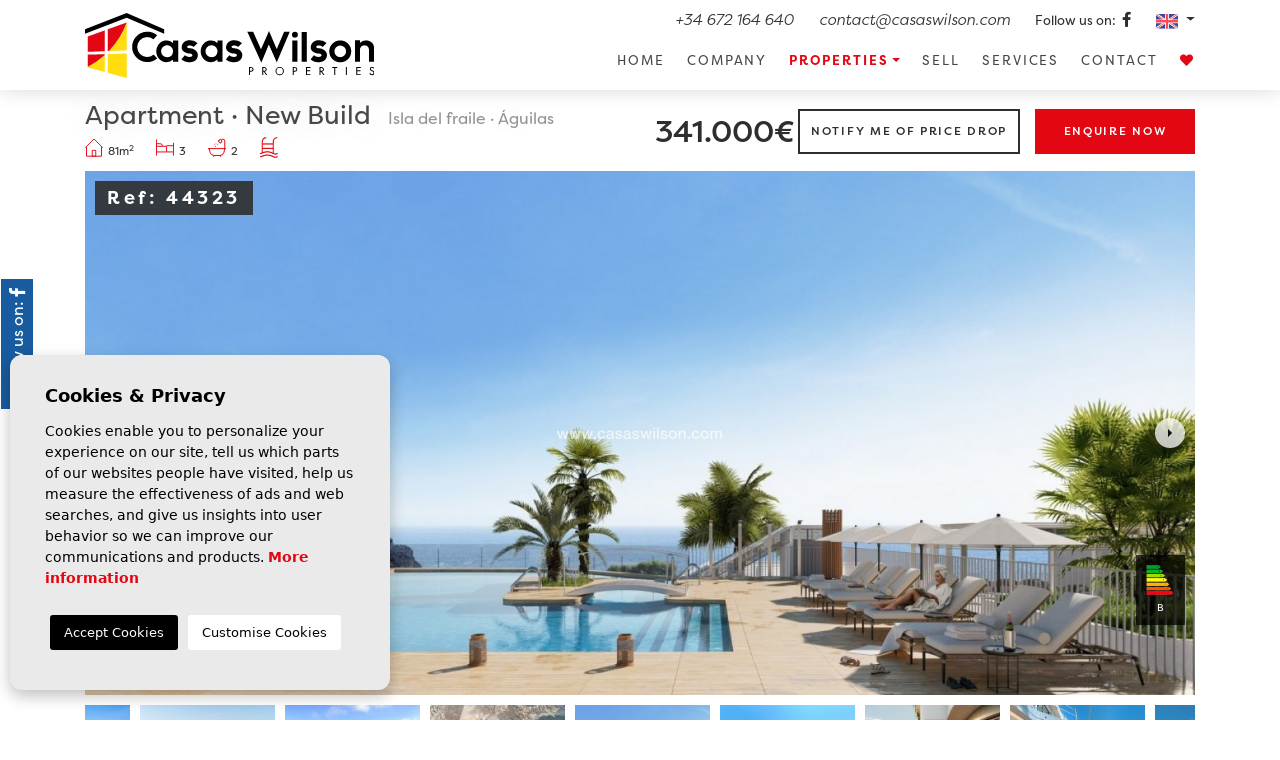

--- FILE ---
content_type: text/html; charset=UTF-8
request_url: https://casaswilson.com/property/8816/apartment/new-build/spain/murcia/aguilas/isla-del-fraile/
body_size: 24439
content:
<!DOCTYPE html>
<!--[if lt IE 7 ]><html class="ie ie6" lang="en"> <![endif]-->
<!--[if IE 7 ]><html class="ie ie7" lang="en"> <![endif]-->
<!--[if IE 8 ]><html class="ie ie8" lang="en"> <![endif]-->
<!--[if (gte IE 9)|!(IE)]><!-->
<html lang="en">
<!--<![endif]-->
<head>

    <meta charset="utf-8">
    <title>New Build &raquo; Apartment &raquo; Águilas &raquo; Isl</title>
    <meta name="description" content="New Build &raquo; Apartment &raquo; Águilas &raquo; Isla del fraile. THE TRANQUILITY OF THE SEA IN YOUR HOME !!!&#13;&#13; 1, 2 and 3 bedroom apartments, p" >
    <meta name="keywords" content="" >
    <meta property="og:site_name" content="casaswilson.com">
    <meta property="og:title" content="New Build &raquo; Apartment &raquo; Águilas &raquo; Isla del fraile">
            <meta property="og:url" content="https://casaswilson.com/property/8816/apartment/new-build/spain/murcia/aguilas/isla-del-fraile/">
        <meta property="og:type" content="website">
    <meta property="og:description" content="New Build &raquo; Apartment &raquo; Águilas &raquo; Isla del fraile. THE TRANQUILITY OF THE SEA IN YOUR HOME !!!&#13;&#13; 1, 2 and 3 bedroom apartments, penthouses and d">
            <meta property="og:image" content="https://casaswilson.com/media/images/properties/thumbnails/522370_lg.jpg">
        <meta name="revisit-after" content="7 DAYS" >
    <meta name="viewport" content="width=device-width, initial-scale=1.0, maximum-scale=1.0, user-scalable=yes">
<meta http-equiv="Content-Type" name="Acumbamail-domain-verification" content="c8f8a2bc-3358-11ed-89ec-005056bd5094"/>

    <!-- CSS Y JS
    ================================================== -->
            <!-- CSS
================================================== -->
<link href="https://fonts.googleapis.com/css?family=Open+Sans:300,400,600,700,800" rel="stylesheet">
<link rel="stylesheet" href="/css/website.1629889179.css">
<style type="text/css">.label-1 { background: #1800a3;color: #ffffff; }.label-2 { background: #1800a3;color: #ffffff; }.label-3 { background: #1800a3;color: #ffffff; }.label-4 { background: #1800a3;color: #ffffff; }.label-5 { background: #4db3d7;color: #ffffff; }.label-6 { background: #54d64b;color: #ffffff; }.label-7 { background: #ad0c03;color: #050505; }.label-13 { background: #d6524b;color: #ffffff; }.label-9 { background: #4db3d7;color: #ffffff; }.label-10 { background: #4db3d7;color: #ffffff; }.label-11 { background: #d64b7b;color: #ffffff; }.label-12 { background: #861c8a;color: #ffffff; }.label-14 { background: #06151a;color: #ffffff; }</style>

    
    <script src='https://www.google.com/recaptcha/api.js?hl=en"'></script>

    <!-- SEO
    ================================================== -->
                       
                                     
                       
               <link rel="alternate" hreflang="en" href="https://casaswilson.com/property/8816/apartment/new-build/spain/murcia/aguilas/isla-del-fraile/" />
                                                           
                                     
                       
               <link rel="alternate" hreflang="es" href="https://casaswilson.com/es/propiedad/8816/apartamento/nueva-construccion/espana/murcia/aguilas/isla-del-fraile/" />
                                                           
                                     
                       
               <link rel="alternate" hreflang="fr" href="https://casaswilson.com/fr/propriete/8816/appartement/new-build/espagne/murcia/aguilas/isla-del-fraile/" />
                                                           
                                     
                       
               <link rel="alternate" hreflang="nl" href="https://casaswilson.com/nl/woning/8816/appartement/new-build/spanje/murcia/aguilas/isla-del-fraile/" />
                      
    
    <!-- Favicons
    ================================================== -->

    <link rel="shortcut icon" href="/media/images/icons/favicon.ico">
    <link rel="apple-touch-icon" sizes="57x57" href="/media/images/icons/apple-icon-57x57.png" />
    <link rel="apple-touch-icon" sizes="60x60" href="/media/images/icons/apple-icon-60x60.png" />
    <link rel="apple-touch-icon" sizes="72x72" href="/media/images/icons/apple-icon-72x72.png" />
    <link rel="apple-touch-icon" sizes="76x76" href="/media/images/icons/apple-icon-76x76.png" />
    <link rel="apple-touch-icon" sizes="114x114" href="/media/images/icons/apple-icon-114x114.png" />
    <link rel="apple-touch-icon" sizes="120x120" href="/media/images/icons/apple-icon-120x120.png" />
    <link rel="apple-touch-icon" sizes="144x144" href="/media/images/icons/apple-icon-144x144.png" />
    <link rel="apple-touch-icon" sizes="152x152" href="/media/images/icons/apple-icon-152x152.png" />
    <link rel="apple-touch-icon" sizes="180x180" href="/media/images/icons/apple-icon-180x180.png" />
    <link rel="icon" type="image/png" sizes="192x192"  href="/media/images/icons/android-icon-192x192.png" />
    <link rel="icon" type="image/png" sizes="32x32" href="/media/images/icons/favicon-32x32.png" />
    <link rel="icon" type="image/png" sizes="96x96" href="/media/images/icons/favicon-96x96.png" />
    <link rel="icon" type="image/png" sizes="16x16" href="/media/images/icons/favicon-16x16.png" />
    <link rel="manifest" href="/media/images/icons/manifest.json" />
    <meta name="msapplication-TileColor" content="#ffffff" />
    <meta name="msapplication-TileImage" content="/media/images/icons/ms-icon-144x144.png" />
    <meta name="theme-color" content="#ffffff" />

            <meta name="GOOGLEBOT" content="INDEX,FOLLOW,ALL" >
        <meta name="ROBOTS" content="INDEX,FOLLOW,ALL" >
    
                        <link rel="canonical" href="https://casaswilson.com/property/" />
            
    <!-- Global site tag (gtag.js) - Google Analytics -->
<script async src="https://www.googletagmanager.com/gtag/js?id=UA-204800433-1"></script>
<script>
  window.dataLayer = window.dataLayer || [];
  function gtag(){dataLayer.push(arguments);}
  gtag('js', new Date());

  gtag('config', 'UA-204800433-1');
</script>


</head>

<body class="en property interior">

    
    
    <div class="black-bg"></div>
    
    <div class="main-header-mobile d-xl-none">
        <div class="container pl-0">
            <div class="row no-gutters">
                <div class="col-12">
                    <a class="btn btn-menu open-main-menu">
                        <img src="/media/images/website/bars.svg">
                    </a>
                    
                    <a href="/">
                        <img class="brand" src="/media/images/website/website-logo.svg" alt="Casas Wilson Properties" title="Casas Wilson Properties">
                    </a>
                    
                    <div class="float-right">
                                                <a class="btn dropdown-toggle" data-toggle="dropdown" aria-haspopup="false" aria-expanded="false">
                            <img src="/media/images/website/planet.svg">
                            <img src="/media/images/website/selector.svg">
                        </a>
                        <div class="dropdown-menu">
                                                            <a class="dropdown-item" href="https://casaswilson.com/property/8816/apartment/new-build/spain/murcia/aguilas/isla-del-fraile/">
                                    <img src="/media/images/website/flags/en.png" alt="English">
                                    <span>English</span>
                                </a>
                                                            <a class="dropdown-item" href="https://casaswilson.com/es/propiedad/8816/apartamento/nueva-construccion/espana/murcia/aguilas/isla-del-fraile/">
                                    <img src="/media/images/website/flags/es.png" alt="Español">
                                    <span>Español</span>
                                </a>
                                                            <a class="dropdown-item" href="https://casaswilson.com/fr/propriete/8816/appartement/new-build/espagne/murcia/aguilas/isla-del-fraile/">
                                    <img src="/media/images/website/flags/fr.png" alt="Français">
                                    <span>Français</span>
                                </a>
                                                            <a class="dropdown-item" href="https://casaswilson.com/nl/woning/8816/appartement/new-build/spanje/murcia/aguilas/isla-del-fraile/">
                                    <img src="/media/images/website/flags/nl.png" alt="Dutch">
                                    <span>Dutch</span>
                                </a>
                                                    </div>
                                                                        <a class="responsive-search-button btn">
                            <img src="/media/images/website/lupa.svg">
                        </a>
                                            </div>
                </div>
            </div>
        </div>
    </div>
    
    <div class="mob-main-menu">
        <div class="container pl-0 pr-0 ml-0">
            <div class="row no-gutters">
                <div class="col-12">
                    <ul class="pl-0">
                        <li class="titulo">
                            Menu
                            <a class="open-main-menu cerrar">Cerrar <i class="fal fa-times"></i></a>
                        </li>
                        <li ><a href="/">Home</a></li>

<li ><a href="/about-us/">Company</a></li>

<li  >
 
    <a href="/properties/" >Properties</a>
    <ul >
        <li class="d-md-none">
            <a href="/properties/">View all properties</a>
        </li>
                                    <li ><a href="/properties-long-term-rental/">Long term rental</a></li>
                                                <li ><a href="/properties-new-build/">New Build</a></li>
                                                <li ><a href="/properties-sale/">Sale</a></li>
                                                    </ul>
</li>

<li ><a href="/sell-your-property/">Sell</a></li>

<li ><a href="/services/">Services</a></li>






<li ><a href="/contact/">Contact</a></li>

<li >
    <a href="/favorites/" class="text-primary"><i class="fas fa-heart"></i> <span class="total-num-favoritos"></span></a>
</li>
                    </ul>
                </div>
            </div>
        </div>
    </div>
    
    
    
    <div class="container">
        <a href="/">
            <img class="brand d-none d-xl-block" src="/media/images/website/website-logo.svg" alt="Casas Wilson Properties" title="Casas Wilson Properties">
        </a>
    </div>
    
    

    <div class="main-header-top d-none d-xl-block">
        <div class="container">
            <div class="row">
                <div class="col">
                    
                    <div class="top-secund">
                        
    <div class="dropdown idiomas-dropdown">
                    <a href="https://casaswilson.com/property/8816/apartment/new-build/spain/murcia/aguilas/isla-del-fraile/" class="dropdown-toggle" id="dropdownMenu1" data-toggle="dropdown" aria-haspopup="true" aria-expanded="false">
                <img src="/media/images/website/flags/en.png" alt="English">
            </a>
                <ul class="dropdown-menu animated fadeIn" aria-labelledby="dropdownMenu1">
                                                                        <li class="dropdown-item">
                    <a href="https://casaswilson.com/es/propiedad/8816/apartamento/nueva-construccion/espana/murcia/aguilas/isla-del-fraile/">
                        <img src="/media/images/website/flags/es.png" alt="Español">
                        <span>Español</span>
                    </a>
                </li>
                                                            <li class="dropdown-item">
                    <a href="https://casaswilson.com/fr/propriete/8816/appartement/new-build/espagne/murcia/aguilas/isla-del-fraile/">
                        <img src="/media/images/website/flags/fr.png" alt="Français">
                        <span>Français</span>
                    </a>
                </li>
                                                            <li class="dropdown-item">
                    <a href="https://casaswilson.com/nl/woning/8816/appartement/new-build/spanje/murcia/aguilas/isla-del-fraile/">
                        <img src="/media/images/website/flags/nl.png" alt="Dutch">
                        <span>Dutch</span>
                    </a>
                </li>
                                    </ul>
    </div>


                    </div>
                    
                    <div class="top-secund social">
                        <a href="https://www.facebook.com/casaswilsonspain">Follow us on: <i class="fab fa-facebook-f"></i></a>
                    </div>
                    
                    <div class="top-secund">
                        <a href="mailto:contact@casaswilson.com">contact@casaswilson.com</a>
                    </div>
                    
                    <div class="top-secund">
                        <a href="tel:+34 672 164 640">+34 672 164 640</a>
                    </div>
                    
                    
                    
                </div>
            </div>
        </div>
    </div>
    
    

    <div class="main-header d-none d-xl-block">
        <div class="container">
            <div class="row">
                <div class="col-md-12">
                    <div class="menu-responsivo d-lg-none">
                        
    <div class="dropdown idiomas-dropdown">
                    <button class="btn btn-outline-primary dropdown-toggle" type="button" id="dropdownMenu1" data-toggle="dropdown" aria-haspopup="true" aria-expanded="false">
                <img src="/media/images/website/flags/en.png" alt="English">
            </button>
                <ul class="dropdown-menu animated fadeIn" aria-labelledby="dropdownMenu1">
                                                                        <li class="dropdown-item">
                    <a href="https://casaswilson.com/es/propiedad/8816/apartamento/nueva-construccion/espana/murcia/aguilas/isla-del-fraile/">
                        <img src="/media/images/website/flags/es.png" alt="Español">
                        <span>Español</span>
                    </a>
                </li>
                                                            <li class="dropdown-item">
                    <a href="https://casaswilson.com/fr/propriete/8816/appartement/new-build/espagne/murcia/aguilas/isla-del-fraile/">
                        <img src="/media/images/website/flags/fr.png" alt="Français">
                        <span>Français</span>
                    </a>
                </li>
                                                            <li class="dropdown-item">
                    <a href="https://casaswilson.com/nl/woning/8816/appartement/new-build/spanje/murcia/aguilas/isla-del-fraile/">
                        <img src="/media/images/website/flags/nl.png" alt="Dutch">
                        <span>Dutch</span>
                    </a>
                </li>
                                    </ul>
    </div>


                                                <a class="responsive-search-button btn btn-outline-primary" href="#"><i class="fa fa-search" aria-hidden="true"></i></a>
                                            </div>
                    <nav id="main-nav" class="d-none d-lg-block">
                        
                        <ul class="list-inline float-right">
                            <li class="list-inline-item"><a href="/">Home</a></li>

<li class="list-inline-item"><a href="/about-us/">Company</a></li>

<li  class="dropdown  active list-inline-item">
 
    <a href="/properties/" class="dropdown-toggle" role="button" data-toggle="dropdown" id="dropdownMenuLink1" aria-haspopup="true" aria-expanded="false">Properties</a>
    <ul class="dropdown-menu animated fadeIn" aria-labelledby="dropdownMenuLink1if">
        <li class="d-md-none">
            <a href="/properties/">View all properties</a>
        </li>
                                    <li class="dropdown-item"><a href="/properties-long-term-rental/">Long term rental</a></li>
                                                <li class="dropdown-item"><a href="/properties-new-build/">New Build</a></li>
                                                <li class="dropdown-item"><a href="/properties-sale/">Sale</a></li>
                                                    </ul>
</li>

<li class="list-inline-item"><a href="/sell-your-property/">Sell</a></li>

<li class="list-inline-item"><a href="/services/">Services</a></li>






<li class="list-inline-item"><a href="/contact/">Contact</a></li>

<li class="list-inline-item pr-lg-0">
    <a href="/favorites/" class="text-primary"><i class="fas fa-heart"></i> <span class="total-num-favoritos"></span></a>
</li>
                        </ul>
                    </nav>

                </div>

            </div>
        </div>
    </div>

    

    
    

        <div class="buscador" >
        <div class="container">
            <div class="row">
                <div class="col-md-12">
                    <form action="/properties/" method="get" id="searchHomeForm" role="form" class="validate">
    <div class="row">
        <div class="col-lg-12 bg-white-c">
            <div class="row">
                <div class="col-lg-2">
                    <div class="form-group d-lg-none text-right">
                                                <a href="#" class="responsive-search-button"><i class="fa fa-times" aria-hidden="true"></i></a>
                                            </div>
                    <div class="form-group">
                        <select name="st[]" id="st" class="form-control select2" multiple data-placeholder="Status">
                            <option value="">Status</option>
                                                                                        <option value="4" >Long term rental</option>
                                                                                                                    <option value="2" >New Build</option>
                                                                                                                    <option value="1" >Sale</option>
                                                                                                                                        </select>
                    </div>
                </div>
                <div class="col-lg-2">
                    <div class="form-group">
                        <select name="tp[]" id="tp" class="form-control select2" multiple data-placeholder="Type">
                                                                                                <option value="46" >Apartment</option>
                                                                                                                                <option value="205" >Apartment / Flat *</option>
                                                                                                                                <option value="48" >Bungalow</option>
                                                                                                                                <option value="208" >Bungalow Penthouse</option>
                                                                                                                                <option value="54" >Business premises</option>
                                                                                                                                <option value="185" >Commercial (6)</option>
                                                                                                                                <option value="60" >Country Property/Finca</option>
                                                                                                                                <option value="210" >DETACHED_VILLA</option>
                                                                                                                                <option value="202" >House</option>
                                                                                                                                <option value="203" >Independent villa</option>
                                                                                                                                <option value="130" >Office</option>
                                                                                                                                <option value="138" >Other</option>
                                                                                                                                <option value="211" >Parking + Storage room</option>
                                                                                                                                <option value="103" >Plot of Land</option>
                                                                                                                                <option value="207" >Semi Detached Penthouse</option>
                                                                                                                                <option value="15" >Townhouse</option>
                                                                                                                                <option value="2" >Villa</option>
                                                                                    </select>
                    </div>
                </div>
                <div class="col-lg-2">
                    <div class="form-group">
                        <select name="loct[]" id="loct" class="form-control select2" multiple data-placeholder="Town">
                            <option value="">Town</option>
                                                        <option value="8621" >Águilas</option>
                                                        <option value="8161" >Albatera</option>
                                                        <option value="8149" >Alfas del Pí</option>
                                                        <option value="8162" >Algorfa</option>
                                                        <option value="8592" >Alhama De Murcia</option>
                                                        <option value="8141" >Alicante</option>
                                                        <option value="8848" >Almerimar</option>
                                                        <option value="8208" >Almoradí</option>
                                                        <option value="8965" >Altaona Golf</option>
                                                        <option value="8173" >Altea</option>
                                                        <option value="8140" >Arenales del Sol</option>
                                                        <option value="8528" >Arneva</option>
                                                        <option value="8189" >Aspe</option>
                                                        <option value="8629" >Avileses</option>
                                                        <option value="8614" >BAÑOS Y MENDIGO</option>
                                                        <option value="9007" >Benejúzar</option>
                                                        <option value="8219" >Benejúzar</option>
                                                        <option value="8181" >Benferri</option>
                                                        <option value="8928" >Benicassim</option>
                                                        <option value="8155" >Benidorm</option>
                                                        <option value="8543" >Beniel</option>
                                                        <option value="8226" >Benijofar</option>
                                                        <option value="8169" >Benissa</option>
                                                        <option value="8393" >Benitachell</option>
                                                        <option value="8160" >Bigastro</option>
                                                        <option value="8620" >Cabo de Palos</option>
                                                        <option value="8282" >Cabo Roig</option>
                                                        <option value="8306" >Calasparra</option>
                                                        <option value="8143" >Calpe</option>
                                                        <option value="8284" >Campoamor</option>
                                                        <option value="8476" >Cartagena</option>
                                                        <option value="8196" >Catral</option>
                                                        <option value="8281" >Ciudad Quesada</option>
                                                        <option value="8205" >Cox</option>
                                                        <option value="8221" >Crevillente</option>
                                                        <option value="8700" >Cuevas Del Almanzora</option>
                                                        <option value="8206" >Daya Nueva</option>
                                                        <option value="8236" >Daya Vieja</option>
                                                        <option value="8144" >Denia</option>
                                                        <option value="8217" >Dolores</option>
                                                        <option value="8168" >El Campello</option>
                                                        <option value="8918" >El Chaparral</option>
                                                        <option value="8912" >El Galan</option>
                                                        <option value="9004" >El Mudamiento</option>
                                                        <option value="8234" >El Ràfol D'Almúnia</option>
                                                        <option value="8328" >El Raso - Guardamar</option>
                                                        <option value="8617" >El Verger</option>
                                                        <option value="8137" >Elche</option>
                                                        <option value="8138" >Elche Pedanías</option>
                                                        <option value="8172" >Els Poblets</option>
                                                        <option value="8961" >Encebras</option>
                                                        <option value="8967" >Entre Naranjo - Vistabella Golf</option>
                                                        <option value="8164" >Finestrat</option>
                                                        <option value="9005" >Finestrat</option>
                                                        <option value="8216" >Formentera del Segura</option>
                                                        <option value="8224" >Fortuna</option>
                                                        <option value="8492" >Fuente Alamo</option>
                                                        <option value="8834" >Godella</option>
                                                        <option value="8272" >Gran Alacant</option>
                                                        <option value="8170" >Guardamar del Segura</option>
                                                        <option value="8994" >Hondón de las Nieves</option>
                                                        <option value="8180" >Hondón de las Nieves</option>
                                                        <option value="8233" >Jacarilla</option>
                                                        <option value="8145" >Jávea</option>
                                                        <option value="8623" >l'Alfas del Pi</option>
                                                        <option value="8291" >La Florida</option>
                                                        <option value="8411" >La Manga</option>
                                                        <option value="8298" >La Marina</option>
                                                        <option value="8310" >La Mata</option>
                                                        <option value="8147" >La Nucía</option>
                                                        <option value="8190" >La Romana</option>
                                                        <option value="9006" >La Siesta</option>
                                                        <option value="8979" >La Solana</option>
                                                        <option value="8339" >La Zarza</option>
                                                        <option value="8280" >La Zenia</option>
                                                        <option value="8401" >Las Colinas Golf</option>
                                                        <option value="8413" >Las Filipinas</option>
                                                        <option value="8419" >Las Ramblas Golf</option>
                                                        <option value="8305" >Lo Crispin</option>
                                                        <option value="8976" >Lo Romero Golf</option>
                                                        <option value="8482" >Lomas De Cabo Roig</option>
                                                        <option value="8937" >Lorca</option>
                                                        <option value="8288" >Los Alcazares</option>
                                                        <option value="8990" >Los Alcazares</option>
                                                        <option value="8314" >Los Altos</option>
                                                        <option value="8307" >Los Balcones</option>
                                                        <option value="9010" >Los Balcones</option>
                                                        <option value="8402" >Los Dolses</option>
                                                        <option value="8267" >Los Montesinos</option>
                                                        <option value="8551" >Los Nietos</option>
                                                        <option value="8534" >Los Urrutias</option>
                                                        <option value="8968" >Mar de Cristal</option>
                                                        <option value="9002" >Mazarron</option>
                                                        <option value="8412" >Mil Palmeras</option>
                                                        <option value="8875" >Mojacar</option>
                                                        <option value="8191" >Monforte del Cid</option>
                                                        <option value="8953" >Monóvar/Monóver</option>
                                                        <option value="8302" >Moraira</option>
                                                        <option value="8812" >Moraira_Teulada</option>
                                                        <option value="8864" >Moratalla</option>
                                                        <option value="8246" >Murcia</option>
                                                        <option value="8618" >Mutxamel</option>
                                                        <option value="8455" >Orihuela</option>
                                                        <option value="9003" >Orihuela Costa</option>
                                                        <option value="8209" >Orihuela Costa</option>
                                                        <option value="8996" >Orihuela Costa</option>
                                                        <option value="8999" >Orihuela Costa *</option>
                                                        <option value="8645" >Penàguila</option>
                                                        <option value="8210" >Pilar de la Horadada</option>
                                                        <option value="8944" >Pinar de Campoverde</option>
                                                        <option value="8300" >Pinoso</option>
                                                        <option value="8396" >Playa Flamenca</option>
                                                        <option value="9009" >Playa Flamenca</option>
                                                        <option value="8148" >Polop</option>
                                                        <option value="8638" >Puerto de mazarron</option>
                                                        <option value="8687" >Pulpi</option>
                                                        <option value="8982" >Punta Prima</option>
                                                        <option value="8313" >Punta Prima</option>
                                                        <option value="8185" >Rafal</option>
                                                        <option value="8151" >Rojales</option>
                                                        <option value="8231" >Salinas</option>
                                                        <option value="8985" >Salinas</option>
                                                        <option value="8228" >San Fulgencio</option>
                                                        <option value="8381" >San Javier</option>
                                                        <option value="8688" >San Juan Alicante</option>
                                                        <option value="8624" >San Juan de los Terreros</option>
                                                        <option value="8178" >San Miguel de Salinas</option>
                                                        <option value="8223" >San Pedro del Pinatar</option>
                                                        <option value="8125" >Santa Pola</option>
                                                        <option value="8366" >Santiago de la Ribera</option>
                                                        <option value="8382" >Sucina</option>
                                                        <option value="8410" >Torre de Horadada</option>
                                                        <option value="8345" >Torre Del Rico</option>
                                                        <option value="8214" >Torre Pacheco</option>
                                                        <option value="8243" >Torremendo</option>
                                                        <option value="8150" >Torrevieja</option>
                                                        <option value="9008" >Torrevieja C</option>
                                                        <option value="8626" >Vera</option>
                                                        <option value="8182" >Villajoyosa</option>
                                                        <option value="8283" >Villamartin</option>
                                                        <option value="8184" >Villena</option>
                                                        <option value="8241" >Vistabella golf </option>
                                                        <option value="8974" >Vistabella Golf Entre Naranjos</option>
                                                        <option value="8619" >Xeresa</option>
                                                        <option value="8342" >Yecla</option>
                                                    </select>
                    </div>
                </div>
                <div class="col-6 col-lg-2 d-lg-none">
                    <div class="form-group">
                        <select name="prds" id="prds" class="form-control">
                            <option value="" selected>Price from</option>
                            <option value="200" >200 €</option>
                            <option value="400" >400 €</option>
                            <option value="600" >600 €</option>
                            <option value="800" >800 €</option>
                            <option value="1000" >1.000 €</option>
                            <option value="1200" >1.200 €</option>
                            <option value="1400" >1.400 €</option>
                            <option value="1600" >1.600 €</option>
                            <option value="1800" >1.800 €</option>
                            <option value="2000" >2.000 €</option>
                            <option value="3000" >+3.000 €</option>
                            <option value="50000" >50.000 €</option>
                            <option value="100000" >100.000€</option>
                            <option value="150000" >150.000 €</option>
                            <option value="200000" >200.000 €</option>
                            <option value="250000" >250.000 €</option>
                            <option value="300000" >300.000 €</option>
                            <option value="350000" >350.000 €</option>
                            <option value="400000" >400.000 €</option>
                            <option value="450000" >450.000 €</option>
                            <option value="500000" >500.000 €</option>
                            <option value="550000" >550.000 €</option>
                            <option value="600000" >600.000 €</option>
                            <option value="650000" >650.000 €</option>
                            <option value="700000" >700.000 €</option>
                            <option value="1000000" >+1.000.000 €</option>
                        </select>
                    </div>
                </div>
                <div class="col-6 col-lg-2">
                    <div class="form-group">
                        <select name="prhs" id="prhs" class="form-control">
                            <option value="" selected>Price up to</option>
                            <option value="200" >200 €</option>
                            <option value="400" >400 €</option>
                            <option value="600" >600 €</option>
                            <option value="800" >800 €</option>
                            <option value="1000" >1.000 €</option>
                            <option value="1200" >1.200 €</option>
                            <option value="1400" >1.400 €</option>
                            <option value="1600" >1.600 €</option>
                            <option value="1800" >1.800 €</option>
                            <option value="2000" >2.000 €</option>
                            <option value="3000" >+3.000 €</option>
                            <option value="50000" >50.000 €</option>
                            <option value="100000" >100.000€</option>
                            <option value="150000" >150.000 €</option>
                            <option value="200000" >200.000 €</option>
                            <option value="250000" >250.000 €</option>
                            <option value="300000" >300.000 €</option>
                            <option value="350000" >350.000 €</option>
                            <option value="400000" >400.000 €</option>
                            <option value="450000" >450.000 €</option>
                            <option value="500000" >500.000 €</option>
                            <option value="550000" >550.000 €</option>
                            <option value="600000" >600.000 €</option>
                            <option value="650000" >650.000 €</option>
                            <option value="700000" >700.000 €</option>
                            <option value="1000000" >+1.000.000 €</option>
                        </select>
                    </div>
                </div>
                
                <div class="col-lg-1 d-none d-lg-block">
                    <div class="form-group">
                        <select name="bd" id="bd" class="form-control bedrooms">
                            <option value="" selected></option>
                                                        <option value="1" >1</option>
                                                        <option value="2" >2</option>
                                                        <option value="3" >3</option>
                                                        <option value="4" >4</option>
                                                        <option value="5" >+5</option>
                                                    </select>
                    </div>
                </div>
                <div class="col-lg-1 d-lg-none">
                    <div class="form-group">
                        <select name="bd" id="bd" class="form-control">
                            <option value="" selected>Bedrooms</option>
                                                        <option value="1" >1</option>
                                                        <option value="2" >2</option>
                                                        <option value="3" >3</option>
                                                        <option value="4" >4</option>
                                                        <option value="5" >+5</option>
                                                    </select>
                    </div>
                </div>
                <div class="col-lg-2">
                    <div class="form-group">
                        <input type="text" name="rf" id="rf" class="form-control" value="" placeholder="Reference" />
                    </div>
                </div>
                <div class="col-lg-1">
                    <div class="form-group">
                        <div class="form-group">
                            <button type="submit" class="btn btn-primary btn-block btn-buscar"><img src="/media/images/website/search.svg"></button>
                        </div>
                    </div>
                </div>
                
                <input type="hidden" name="date" id="date" value="1769067528" />
                <input type="hidden" name="langx" id="langx" value="en">
                
                <div class="col-lg-12 opciones-ocultas d-none">
                    <div class="row">
                        <div class="col-lg-2">
                            <div class="form-group">
                                <select name="lozn[]" id="lozn" class="form-control select2" multiple data-placeholder="Zone">
                                    <option value="">Zone</option>
                                                                        <option value="1409" >03150</option>
                                                                        <option value="1643" >1ª Linea De Playa</option>
                                                                        <option value="706" >Acequion</option>
                                                                        <option value="512" >Aguas Nuevas</option>
                                                                        <option value="689" >Aguas nuevas 1</option>
                                                                        <option value="1999" >Aguilón Golf</option>
                                                                        <option value="1993" >Albatera</option>
                                                                        <option value="79" >Albatera</option>
                                                                        <option value="959" >Alberca</option>
                                                                        <option value="975" >Alenda Golf</option>
                                                                        <option value="55" >Alfas del Pí</option>
                                                                        <option value="80" >Algorfa</option>
                                                                        <option value="303" >Alicante</option>
                                                                        <option value="2272" >Alicante</option>
                                                                        <option value="1932" >Almadraba</option>
                                                                        <option value="1921" >Almerimar</option>
                                                                        <option value="185" >Almoradí</option>
                                                                        <option value="2292" >Altaona Golf</option>
                                                                        <option value="950" >Altaona golf and country village</option>
                                                                        <option value="1548" >Altaona Golf And Country Village</option>
                                                                        <option value="138" >Altea</option>
                                                                        <option value="213" >Altea Hills</option>
                                                                        <option value="1260" >Altea La Vella</option>
                                                                        <option value="688" >Altos de Campoamor</option>
                                                                        <option value="973" >ALTOS DE LA MARQUESA</option>
                                                                        <option value="1857" >Altos del Sol</option>
                                                                        <option value="2160" >Altozano</option>
                                                                        <option value="1927" >Arenal Bol</option>
                                                                        <option value="754" >Arenales del Sol</option>
                                                                        <option value="160" >Aspe</option>
                                                                        <option value="1294" >Atalaya Park</option>
                                                                        <option value="2129" >Auguas Neuvas</option>
                                                                        <option value="1853" >Avenida del Puerto</option>
                                                                        <option value="1958" >Avileses</option>
                                                                        <option value="1092" >Avileses</option>
                                                                        <option value="1008" >Balcon de finestrat</option>
                                                                        <option value="1614" >Balsicas</option>
                                                                        <option value="1827" >Barranc Fondo</option>
                                                                        <option value="2009" >Barrio los Segundas</option>
                                                                        <option value="1517" >Batistes</option>
                                                                        <option value="2337" >Beach Guardamar</option>
                                                                        <option value="1618" >Bello Horizonte</option>
                                                                        <option value="87" >Benalua</option>
                                                                        <option value="2199" >Benamor</option>
                                                                        <option value="199" >Benejúzar</option>
                                                                        <option value="2372" >Benejúzar</option>
                                                                        <option value="468" >Benidorm</option>
                                                                        <option value="226" >Benijofar</option>
                                                                        <option value="763" >Benijofar</option>
                                                                        <option value="258" >Benimar</option>
                                                                        <option value="131" >Benissa</option>
                                                                        <option value="1567" >Benitachell  Cumbres Del Sol</option>
                                                                        <option value="1084" >Benitachell - Cumbres del Sol</option>
                                                                        <option value="78" >Bigastro</option>
                                                                        <option value="791" >BLUE LAGOON</option>
                                                                        <option value="711" >blue lagoon</option>
                                                                        <option value="1530" >Bonalba-cotoveta</option>
                                                                        <option value="332" >Cabo Cervera</option>
                                                                        <option value="1538" >Cabo De Las Huertas</option>
                                                                        <option value="1319" >Cabo de Palos</option>
                                                                        <option value="340" >Cabo Roig</option>
                                                                        <option value="903" >Cabo Roig</option>
                                                                        <option value="345" >Cabo Roig</option>
                                                                        <option value="1985" >Cala Advocat</option>
                                                                        <option value="106" >Cala de Finestrat</option>
                                                                        <option value="1988" >Cala de Finestrat</option>
                                                                        <option value="2299" >Cala de la Fustera</option>
                                                                        <option value="2284" >Cala Mallaeta</option>
                                                                        <option value="827" >Calas blanca</option>
                                                                        <option value="1800" >Calle Mostoles</option>
                                                                        <option value="1957" >Camí de Sant Joan</option>
                                                                        <option value="1527" >Camino Del Prado</option>
                                                                        <option value="2023" >Camino del Puerto</option>
                                                                        <option value="970" >Campana garden</option>
                                                                        <option value="1696" >Campo</option>
                                                                        <option value="347" >Campoamor</option>
                                                                        <option value="683" >Campoamor</option>
                                                                        <option value="1914" >Campolivar</option>
                                                                        <option value="2251" >Campomar</option>
                                                                        <option value="2206" >Cañada Del Molino</option>
                                                                        <option value="1416" >Canalosa</option>
                                                                        <option value="90" >Carolinas Bajas</option>
                                                                        <option value="2150" >Carrefour</option>
                                                                        <option value="1966" >Carretera de Beniel</option>
                                                                        <option value="1322" >Cartagena</option>
                                                                        <option value="1146" >Castillo de montemar</option>
                                                                        <option value="1344" >Catral</option>
                                                                        <option value="850" >Catral</option>
                                                                        <option value="2241" >CENTRE</option>
                                                                        <option value="2207" >CENTRE PLAYA DEL CURA LAS PISCINAS</option>
                                                                        <option value="954" >CENTRO</option>
                                                                        <option value="1915" >centro</option>
                                                                        <option value="1620" >Centro</option>
                                                                        <option value="57" >Centro</option>
                                                                        <option value="1934" >CENTRO</option>
                                                                        <option value="963" >CENTRO</option>
                                                                        <option value="988" >Centro</option>
                                                                        <option value="987" >CENTRO</option>
                                                                        <option value="1933" >Centro</option>
                                                                        <option value="2005" >Centro</option>
                                                                        <option value="957" >CENTRO</option>
                                                                        <option value="1621" >Centro</option>
                                                                        <option value="92" >Centro</option>
                                                                        <option value="1872" >centro</option>
                                                                        <option value="2237" >Centro - Muelle Pesquero</option>
                                                                        <option value="2307" >CENTRO CASCO URBANO</option>
                                                                        <option value="1028" >Centro comercial ga</option>
                                                                        <option value="2335" >Centro-Muelle Pesquero</option>
                                                                        <option value="1005" >Cerro del Sol</option>
                                                                        <option value="2276" >Ciudad De Las Comunicaciones</option>
                                                                        <option value="418" >Ciudad Quesada</option>
                                                                        <option value="774" >Ciudad Quesada</option>
                                                                        <option value="1685" >Ciudad Quesada</option>
                                                                        <option value="64" >Ciudad Quesada</option>
                                                                        <option value="525" >Ciudad Quesada - Rojales</option>
                                                                        <option value="2011" >Coblanca</option>
                                                                        <option value="2185" >Colegio Canales Y Martinez</option>
                                                                        <option value="1978" >Comunidad Valenciana</option>
                                                                        <option value="2353" >Comunidad Valenciana</option>
                                                                        <option value="2157" >Comunidad Valenciana</option>
                                                                        <option value="1270" >Condado de Alhama</option>
                                                                        <option value="962" >CONDADO DE ALHAMA GOLF RESORT</option>
                                                                        <option value="1503" >Costa Blanca</option>
                                                                        <option value="2061" >Costa Blanca</option>
                                                                        <option value="2033" >Costa Blanca</option>
                                                                        <option value="2168" >Costa Blanca</option>
                                                                        <option value="2197" >Costa Blanca</option>
                                                                        <option value="2069" >Costa Blanca</option>
                                                                        <option value="2149" >Costa Blanca</option>
                                                                        <option value="2072" >Costa Blanca</option>
                                                                        <option value="2026" >Costa Blanca</option>
                                                                        <option value="2041" >Costa Blanca</option>
                                                                        <option value="2045" >Costa Blanca</option>
                                                                        <option value="2044" >Costa Blanca</option>
                                                                        <option value="2071" >Costa Blanca</option>
                                                                        <option value="2089" >Costa Blanca</option>
                                                                        <option value="2075" >Costa Blanca</option>
                                                                        <option value="1502" >Costa Blanca</option>
                                                                        <option value="1504" >Costa Blanca</option>
                                                                        <option value="2046" >Costa Blanca</option>
                                                                        <option value="2090" >Costa Blanca</option>
                                                                        <option value="2264" >Costa Blanca</option>
                                                                        <option value="2036" >Costa Blanca</option>
                                                                        <option value="2104" >Costa Blanca</option>
                                                                        <option value="2066" >Costa Blanca</option>
                                                                        <option value="2053" >Costa Blanca</option>
                                                                        <option value="2230" >Costa Blanca</option>
                                                                        <option value="2277" >Costa Blanca</option>
                                                                        <option value="2039" >Costa Blanca</option>
                                                                        <option value="2029" >Costa Blanca</option>
                                                                        <option value="2288" >Costa Blanca</option>
                                                                        <option value="2056" >Costa Blanca</option>
                                                                        <option value="2073" >Costa Blanca</option>
                                                                        <option value="2151" >Costa Blanca</option>
                                                                        <option value="1505" >Costa Blanca</option>
                                                                        <option value="1574" >Costa Blanca</option>
                                                                        <option value="2308" >Costa Blanca Sur</option>
                                                                        <option value="1172" >Coto riñales</option>
                                                                        <option value="2355" >Country Club</option>
                                                                        <option value="1613" >Cox</option>
                                                                        <option value="215" >Crevillente</option>
                                                                        <option value="991" >Cucarres</option>
                                                                        <option value="1327" >Cuevas Del Almanzora</option>
                                                                        <option value="1498" >Cuidad Quesada</option>
                                                                        <option value="1358" >Cuidad quesada</option>
                                                                        <option value="969" >Cumbre del sol</option>
                                                                        <option value="2324" >Curva Del Palangre</option>
                                                                        <option value="182" >Daya Nueva</option>
                                                                        <option value="299" >Daya Nueva</option>
                                                                        <option value="261" >Daya Vieja</option>
                                                                        <option value="2265" >Desamparados</option>
                                                                        <option value="1916" >Desert Springs Golf Club</option>
                                                                        <option value="1990" >Dolores</option>
                                                                        <option value="197" >Dolores</option>
                                                                        <option value="1631" >Dolores</option>
                                                                        <option value="2112" >Don Mar</option>
                                                                        <option value="337" >Doña Pepa</option>
                                                                        <option value="781" >Doña pepa</option>
                                                                        <option value="1366" >Doña Pepa</option>
                                                                        <option value="2263" >dream hills</option>
                                                                        <option value="2022" >El acequión</option>
                                                                        <option value="56" >El Acequión - Los Náufragos</option>
                                                                        <option value="1132" >El Alamillo</option>
                                                                        <option value="1876" >El Alba</option>
                                                                        <option value="1887" >El Albir</option>
                                                                        <option value="1710" >El Amerador</option>
                                                                        <option value="1801" >El Chaparral</option>
                                                                        <option value="690" >El chaparral</option>
                                                                        <option value="366" >El Eden</option>
                                                                        <option value="1782" >El Galan</option>
                                                                        <option value="1623" >El Hornillo</option>
                                                                        <option value="1715" >El Limonar</option>
                                                                        <option value="1000" >El Mojón</option>
                                                                        <option value="2344" >El Molino</option>
                                                                        <option value="685" >El molino</option>
                                                                        <option value="1367" >El Moncayo</option>
                                                                        <option value="2365" >El Mudamiento</option>
                                                                        <option value="1406" >El Oasis</option>
                                                                        <option value="2024" >El Olivar</option>
                                                                        <option value="1977" >El Pilar de la Horadada</option>
                                                                        <option value="1173" >El pinet</option>
                                                                        <option value="1363" >El Raso</option>
                                                                        <option value="1207" >El Raso</option>
                                                                        <option value="949" >EL RASO</option>
                                                                        <option value="483" >El Raso</option>
                                                                        <option value="1900" >El Salero</option>
                                                                        <option value="1169" >El salero</option>
                                                                        <option value="990" >El Verger</option>
                                                                        <option value="1617" >Elche/Elx</option>
                                                                        <option value="1257" >Empedrola</option>
                                                                        <option value="277" >Entre Naranjos Vistabella</option>
                                                                        <option value="2118" >Entre Naranjos Vistabella Golf</option>
                                                                        <option value="1670" >Eroski</option>
                                                                        <option value="1826" >Estacion de autobuses</option>
                                                                        <option value="2145" >Estacion De Autobuses</option>
                                                                        <option value="1170" >ESTRELLA DE MAR</option>
                                                                        <option value="355" >Finestrat</option>
                                                                        <option value="2368" >Finestrat</option>
                                                                        <option value="1079" >Finestrat hills</option>
                                                                        <option value="136" >Finestrat Urbanizaciones</option>
                                                                        <option value="1007" >Font del llop</option>
                                                                        <option value="1055" >Formentera de Segura</option>
                                                                        <option value="849" >Formentera del Segura</option>
                                                                        <option value="193" >Formentera del Segura</option>
                                                                        <option value="1226" >FORTUNA (MURCIA)</option>
                                                                        <option value="1911" >Franc Espinós</option>
                                                                        <option value="1681" >Frank Espinós</option>
                                                                        <option value="1901" >Golf La Marquesa (Ciudad Quesada)</option>
                                                                        <option value="2020" >Golf La Marquesa (Ciudad Quesada)</option>
                                                                        <option value="1338" >Golf Piug Campana</option>
                                                                        <option value="953" >GRAN ALACANT</option>
                                                                        <option value="455" >Gran Alacant</option>
                                                                        <option value="1054" >Gran sol</option>
                                                                        <option value="1475" >Guardamar</option>
                                                                        <option value="1346" >Guardamar Center</option>
                                                                        <option value="2294" >Guardamar De La Segura</option>
                                                                        <option value="265" >Guardamar del Segura</option>
                                                                        <option value="411" >Guardamar del Segura</option>
                                                                        <option value="1357" >Guardamar Playa</option>
                                                                        <option value="2175" >Guarmar Del Segura</option>
                                                                        <option value="698" >Habaneras</option>
                                                                        <option value="1989" >Hacienda del Alamo</option>
                                                                        <option value="2343" >Hacienda Del Álamo Golf</option>
                                                                        <option value="2266" >Heredades</option>
                                                                        <option value="148" >Hondón de las Nieves</option>
                                                                        <option value="2318" >Hondón de las Nieves</option>
                                                                        <option value="2228" >Inland</option>
                                                                        <option value="2202" >Inland</option>
                                                                        <option value="2278" >Inland</option>
                                                                        <option value="2064" >Inland</option>
                                                                        <option value="2205" >Inland</option>
                                                                        <option value="2256" >Inland</option>
                                                                        <option value="2223" >Inland</option>
                                                                        <option value="2095" >Inland</option>
                                                                        <option value="2054" >Inland</option>
                                                                        <option value="2101" >Inland</option>
                                                                        <option value="2260" >Inland</option>
                                                                        <option value="2098" >Inland</option>
                                                                        <option value="2169" >Inland</option>
                                                                        <option value="2085" >Inland</option>
                                                                        <option value="2167" >Inland</option>
                                                                        <option value="2032" >Inland</option>
                                                                        <option value="2208" >Inland</option>
                                                                        <option value="2229" >Inland</option>
                                                                        <option value="2030" >Inland</option>
                                                                        <option value="2132" >Inland</option>
                                                                        <option value="2153" >Inland</option>
                                                                        <option value="2140" >Inland</option>
                                                                        <option value="2134" >Inland</option>
                                                                        <option value="2275" >Inland</option>
                                                                        <option value="1012" >Isla del fraile</option>
                                                                        <option value="248" >Jacarilla</option>
                                                                        <option value="2364" >Jacarilla - Town</option>
                                                                        <option value="1026" >JUNTO CAMPO DE GOLF LA MARQUESA</option>
                                                                        <option value="1845" >L´Estanyó (Marinas)</option>
                                                                        <option value="2357" >l'Alfas del Pi</option>
                                                                        <option value="2356" >La Azohía</option>
                                                                        <option value="2300" >La Cala</option>
                                                                        <option value="779" >La Cañada</option>
                                                                        <option value="1645" >La Canalosa</option>
                                                                        <option value="2366" >La Ceñuela</option>
                                                                        <option value="1869" >La Concha</option>
                                                                        <option value="921" >La Fiesta</option>
                                                                        <option value="1401" >La finca Golf</option>
                                                                        <option value="382" >La Finca Golf</option>
                                                                        <option value="867" >La Finca Golf Resort</option>
                                                                        <option value="1195" >La Finca Resort</option>
                                                                        <option value="2232" >La Florida</option>
                                                                        <option value="365" >La Florida</option>
                                                                        <option value="1610" >La Florida</option>
                                                                        <option value="231" >La Florida</option>
                                                                        <option value="1077" >La Fustera</option>
                                                                        <option value="1058" >La Herada</option>
                                                                        <option value="311" >La Herrada</option>
                                                                        <option value="2336" >La Hoya</option>
                                                                        <option value="1033" >LA MANGA</option>
                                                                        <option value="567" >La Manga</option>
                                                                        <option value="1913" >La Manga Club</option>
                                                                        <option value="465" >La Manga del Mar Menor</option>
                                                                        <option value="693" >La Manga del Mar Menor</option>
                                                                        <option value="977" >La Marina</option>
                                                                        <option value="321" >La Marina</option>
                                                                        <option value="2261" >La Marina - Urb. La Marina</option>
                                                                        <option value="2329" >La Marina del Pinet</option>
                                                                        <option value="1359" >La Marquesa</option>
                                                                        <option value="255" >La Marquesa</option>
                                                                        <option value="1889" >La Marquesa Golf</option>
                                                                        <option value="1949" >La Marquesa Golf</option>
                                                                        <option value="738" >La Mata</option>
                                                                        <option value="2113" >La Mata</option>
                                                                        <option value="999" >La Mata pueblo</option>
                                                                        <option value="1960" >La Mata-La Manguilla</option>
                                                                        <option value="2116" >La Matanza</option>
                                                                        <option value="53" >La Nucía</option>
                                                                        <option value="1709" >La Pinilla</option>
                                                                        <option value="232" >La Regia</option>
                                                                        <option value="1539" >La Sabatera</option>
                                                                        <option value="1125" >La sabatera</option>
                                                                        <option value="1832" >La Serena Golf</option>
                                                                        <option value="1062" >La Sierra</option>
                                                                        <option value="2370" >La Siesta</option>
                                                                        <option value="523" >La Siesta</option>
                                                                        <option value="392" >La Siesta</option>
                                                                        <option value="2170" >La Siesta - El Salado - Torreta</option>
                                                                        <option value="2349" >La Siesta - San Luis</option>
                                                                        <option value="1435" >La Solana</option>
                                                                        <option value="2216" >La Solana</option>
                                                                        <option value="789" >La Torre de la Horadada</option>
                                                                        <option value="2013" >La Torre de la Horadada</option>
                                                                        <option value="1586" >La veleta</option>
                                                                        <option value="684" >La veleta</option>
                                                                        <option value="437" >La Zarza</option>
                                                                        <option value="2286" >La Zarza Murcia</option>
                                                                        <option value="2117" >La Zenia</option>
                                                                        <option value="341" >La Zenia</option>
                                                                        <option value="225" >La Zenia</option>
                                                                        <option value="1133" >Lago jardin</option>
                                                                        <option value="1878" >Lago Jardín II</option>
                                                                        <option value="1954" >Las Casicas</option>
                                                                        <option value="1946" >Las Colinas golf</option>
                                                                        <option value="1736" >Las Colinas Golf</option>
                                                                        <option value="513" >Las Colinas Golf</option>
                                                                        <option value="1140" >Las Colinas Golf and Country Club</option>
                                                                        <option value="1009" >Las esperanzas</option>
                                                                        <option value="2305" >Las Filipinas</option>
                                                                        <option value="343" >Las Filipinas</option>
                                                                        <option value="1507" >Las Heredades</option>
                                                                        <option value="2340" >Las Laderas</option>
                                                                        <option value="1029" >Las marinas</option>
                                                                        <option value="1880" >Las Marinas km 2.5</option>
                                                                        <option value="1718" >Las Mimosas</option>
                                                                        <option value="1537" >Las Orquídeas</option>
                                                                        <option value="1534" >Las Palas</option>
                                                                        <option value="1156" >LAS PALAS</option>
                                                                        <option value="2177" >Las Piscinas Naturales</option>
                                                                        <option value="278" >Las Ramblas </option>
                                                                        <option value="555" >Las Ramblas Golf</option>
                                                                        <option value="389" >Lo Marabu</option>
                                                                        <option value="1962" >Lo Monte</option>
                                                                        <option value="691" >Lo Pagán</option>
                                                                        <option value="1078" >Lo Romero Golf</option>
                                                                        <option value="1888" >Loma Alta</option>
                                                                        <option value="2183" >LOMAS CABO ROIG</option>
                                                                        <option value="1783" >Lomas de Cabo Roig</option>
                                                                        <option value="1098" >Lomas de Cabo Roig</option>
                                                                        <option value="279" >Lomas de Cabo Roig</option>
                                                                        <option value="741" >Lomas de Cabo Roig</option>
                                                                        <option value="715" >Lomas De Cabo Roig</option>
                                                                        <option value="2138" >Lomas De Cabo Roig-los Dolses</option>
                                                                        <option value="1945" >Lomas de Campoamor</option>
                                                                        <option value="1820" >Lomas De Campoamor-las Ramblas</option>
                                                                        <option value="272" >Lomas de Juliana</option>
                                                                        <option value="802" >Lomas de La Juliana</option>
                                                                        <option value="1671" >Lomas Del Rame</option>
                                                                        <option value="354" >Los Alcazares</option>
                                                                        <option value="2181" >Los Almendros - La Florida</option>
                                                                        <option value="2226" >Los Almendros-la Florida</option>
                                                                        <option value="221" >Los Altos</option>
                                                                        <option value="500" >Los Altos</option>
                                                                        <option value="400" >Los Altos</option>
                                                                        <option value="886" >Los Altos</option>
                                                                        <option value="1578" >Los Altos</option>
                                                                        <option value="2345" >Los Altos *</option>
                                                                        <option value="1065" >Los antolinos</option>
                                                                        <option value="391" >Los Balcones</option>
                                                                        <option value="829" >Los Balcones</option>
                                                                        <option value="2377" >Los Balcones</option>
                                                                        <option value="493" >Los Balcones</option>
                                                                        <option value="2373" >Los Balcones - Los Altos del Edén</option>
                                                                        <option value="1524" >Los Balcones - Los Altos del Edén</option>
                                                                        <option value="59" >Los Balcones - Los Altos del Edén</option>
                                                                        <option value="2174" >Los Balcones Y Los Altos</option>
                                                                        <option value="494" >Los Cuarteros</option>
                                                                        <option value="2371" >LOS DESAMPARADOS</option>
                                                                        <option value="924" >Los Dolses</option>
                                                                        <option value="230" >Los Dolses</option>
                                                                        <option value="534" >Los Dolses</option>
                                                                        <option value="2215" >Los Europeos</option>
                                                                        <option value="2164" >Los Frutales</option>
                                                                        <option value="2358" >Los Locos</option>
                                                                        <option value="328" >Los Montesinos</option>
                                                                        <option value="842" >Los Montesinos</option>
                                                                        <option value="2115" >Los Montesinos</option>
                                                                        <option value="1648" >Los Montesinos - Urb. La Herrada</option>
                                                                        <option value="2188" >LOS NAUFRAGOS PLAYA</option>
                                                                        <option value="2000" >Los Pinos</option>
                                                                        <option value="1722" >Macenas</option>
                                                                        <option value="1043" >Manzanera</option>
                                                                        <option value="2220" >Mar Azul</option>
                                                                        <option value="1101" >Mar de Cristal</option>
                                                                        <option value="2119" >Mar de Cristal</option>
                                                                        <option value="1991" >Mar De Pulpí</option>
                                                                        <option value="1695" >Marina Alta</option>
                                                                        <option value="931" >Marjal Beach</option>
                                                                        <option value="1356" >Marjal Beach</option>
                                                                        <option value="997" >Maryvilla</option>
                                                                        <option value="2019" >Mascarat</option>
                                                                        <option value="1168" >Mil Palmeras</option>
                                                                        <option value="1975" >Mil Palmeras</option>
                                                                        <option value="492" >Mil Palmeras</option>
                                                                        <option value="2253" >Mirador De San Miguel</option>
                                                                        <option value="1222" >Monte Azul</option>
                                                                        <option value="1798" >Montemar</option>
                                                                        <option value="383" >Moraira</option>
                                                                        <option value="1690" >Moratalla</option>
                                                                        <option value="855" >Murcia</option>
                                                                        <option value="993" >Mutxamel</option>
                                                                        <option value="985" >None</option>
                                                                        <option value="1987" >Novapolop</option>
                                                                        <option value="696" >Nueva Torrevieja</option>
                                                                        <option value="2015" >Oasis La Marina</option>
                                                                        <option value="142" >Orihuela</option>
                                                                        <option value="2317" >Orihuela Ciudad</option>
                                                                        <option value="2120" >Orihuela Costa</option>
                                                                        <option value="893" >Orihuela Costa</option>
                                                                        <option value="2360" >Orihuela Costa</option>
                                                                        <option value="186" >Orihuela Costa</option>
                                                                        <option value="1804" >Orihuela Costa</option>
                                                                        <option value="2155" >Paraje Natural</option>
                                                                        <option value="2143" >Parque Acuático - Sector 25</option>
                                                                        <option value="2010" >parque Andromeda</option>
                                                                        <option value="2297" >Parque De La U</option>
                                                                        <option value="2141" >PARQUE DE LAS NACIONES</option>
                                                                        <option value="1896" >Parque de los leones</option>
                                                                        <option value="1840" >Parque del doce</option>
                                                                        <option value="2279" >Parque del Mediterraneo</option>
                                                                        <option value="1959" >Parque Ramon eugenio Escudero</option>
                                                                        <option value="2007" >parques de Andromeda</option>
                                                                        <option value="1883" >Partida Barranquets</option>
                                                                        <option value="687" >Paseo maritimo</option>
                                                                        <option value="708" >PAU 26</option>
                                                                        <option value="701" >PAU 8</option>
                                                                        <option value="1816" >Pau Ii</option>
                                                                        <option value="1905" >PAU1</option>
                                                                        <option value="1143" >Penàguila</option>
                                                                        <option value="1982" >Peraleja Golf</option>
                                                                        <option value="859" >Pilar de la Horadada</option>
                                                                        <option value="187" >Pilar de la Horadada</option>
                                                                        <option value="1980" >Pinar de Campoverde</option>
                                                                        <option value="247" >Pinar de Campoverde</option>
                                                                        <option value="2252" >Pinomar</option>
                                                                        <option value="1818" >Pla De Cantal</option>
                                                                        <option value="1102" >Pla roig</option>
                                                                        <option value="2231" >Playa</option>
                                                                        <option value="2142" >Playa</option>
                                                                        <option value="1994" >Playa Arenal</option>
                                                                        <option value="1253" >Playa arenal-bol</option>
                                                                        <option value="1996" >Playa Cantal Roig</option>
                                                                        <option value="1848" >Playa de El Cura</option>
                                                                        <option value="1070" >Playa De La Fossa</option>
                                                                        <option value="1931" >Playa de las Higuericas</option>
                                                                        <option value="1843" >Playa de Levante</option>
                                                                        <option value="61" >Playa de los Locos</option>
                                                                        <option value="1106" >Playa de los Naufragos</option>
                                                                        <option value="516" >Playa del Acequion</option>
                                                                        <option value="1875" >Playa del Bol</option>
                                                                        <option value="62" >Playa del Cura</option>
                                                                        <option value="1523" >Playa del Cura</option>
                                                                        <option value="1862" >Playa del Torres</option>
                                                                        <option value="1175" >Playa Flamenca</option>
                                                                        <option value="2376" >Playa Flamenca</option>
                                                                        <option value="235" >Playa Flamenca</option>
                                                                        <option value="2321" >Playa Flamenca</option>
                                                                        <option value="527" >Playa Flamenca</option>
                                                                        <option value="2363" >Playa Flamenca</option>
                                                                        <option value="707" >Playa Flamenca Norte</option>
                                                                        <option value="1017" >Playa honda</option>
                                                                        <option value="1936" >Playa la Atascadera</option>
                                                                        <option value="2144" >Playa Los Naufragos</option>
                                                                        <option value="2012" >Playa Negra</option>
                                                                        <option value="1898" >Playa Tamarit</option>
                                                                        <option value="994" >Playas Del Torres</option>
                                                                        <option value="2319" >polideportivo</option>
                                                                        <option value="2127" >Polideportivo</option>
                                                                        <option value="2016" >Polideportivo</option>
                                                                        <option value="1653" >polideportivo</option>
                                                                        <option value="1997" >Poligono 19</option>
                                                                        <option value="1746" >Polígono Industrial Zona Raimundo Bened</option>
                                                                        <option value="1825" >Polop Hills</option>
                                                                        <option value="946" >Poniente</option>
                                                                        <option value="1093" >Pueblo</option>
                                                                        <option value="2001" >pueblo</option>
                                                                        <option value="2342" >pueblo</option>
                                                                        <option value="1837" >pueblo</option>
                                                                        <option value="1973" >Pueblo</option>
                                                                        <option value="1080" >Pueblo</option>
                                                                        <option value="1191" >pueblo</option>
                                                                        <option value="1642" >Pueblo</option>
                                                                        <option value="2320" >pueblo</option>
                                                                        <option value="1081" >Pueblo</option>
                                                                        <option value="1116" >pueblo</option>
                                                                        <option value="1177" >Pueblo</option>
                                                                        <option value="1286" >Pueblo</option>
                                                                        <option value="1223" >Pueblo</option>
                                                                        <option value="1979" >pueblo</option>
                                                                        <option value="1844" >pueblo</option>
                                                                        <option value="1068" >Pueblo</option>
                                                                        <option value="1963" >pueblo</option>
                                                                        <option value="1206" >Pueblo</option>
                                                                        <option value="1838" >pueblo</option>
                                                                        <option value="2240" >Pueblo 5</option>
                                                                        <option value="2247" >Pueblo 9</option>
                                                                        <option value="1765" >Pueblo Lucero</option>
                                                                        <option value="1995" >Pueblo Salinas</option>
                                                                        <option value="2176" >Puerto</option>
                                                                        <option value="1246" >Puerto</option>
                                                                        <option value="1060" >Puerto</option>
                                                                        <option value="1912" >Puerto Denia</option>
                                                                        <option value="1624" >Puerto Deportivo</option>
                                                                        <option value="2306" >Puerto Deportivo Marina Salinas</option>
                                                                        <option value="1855" >Puig Campana Golf</option>
                                                                        <option value="1795" >Punta Calera</option>
                                                                        <option value="692" >Punta prima</option>
                                                                        <option value="920" >Punta Prima</option>
                                                                        <option value="236" >Punta Prima</option>
                                                                        <option value="398" >Punta Prima</option>
                                                                        <option value="2268" >Punta Prima</option>
                                                                        <option value="1583" >Punta Prima</option>
                                                                        <option value="2285" >Puntes del Moro</option>
                                                                        <option value="1956" >Purias</option>
                                                                        <option value="1341" >Racó Del Galeno</option>
                                                                        <option value="705" >RioMar</option>
                                                                        <option value="2180" >Rocio Del Mar</option>
                                                                        <option value="976" >Roda Golf</option>
                                                                        <option value="2267" >Rodriguillo</option>
                                                                        <option value="260" >Rojales</option>
                                                                        <option value="1560" >Rojales</option>
                                                                        <option value="2017" >Rojales</option>
                                                                        <option value="1280" >Roldán</option>
                                                                        <option value="2303" >Rosaleda-los Frutales</option>
                                                                        <option value="2271" >Salinas</option>
                                                                        <option value="1968" >San Agustín</option>
                                                                        <option value="1917" >San Agustín-PAU 2</option>
                                                                        <option value="1867" >San Fernando</option>
                                                                        <option value="241" >San Fulgencio</option>
                                                                        <option value="480" >San Javier</option>
                                                                        <option value="1323" >San Juan de los Terreros</option>
                                                                        <option value="146" >San Miguel de Salinas</option>
                                                                        <option value="865" >San Miguel de Salinas</option>
                                                                        <option value="1810" >San Miguel de Salinas</option>
                                                                        <option value="1815" >San Miguel Salinas</option>
                                                                        <option value="1582" >San Miguel Salinas</option>
                                                                        <option value="1074" >San Miguel Salinas</option>
                                                                        <option value="1328" >San Miguel Salinas</option>
                                                                        <option value="222" >San Pedro del Pinatar </option>
                                                                        <option value="1940" >San Pedro del Pinatar</option>
                                                                        <option value="1649" >San Vicente del Raspeig</option>
                                                                        <option value="6" >Santa Pola</option>
                                                                        <option value="798" >Santa Rosalía</option>
                                                                        <option value="1030" >Santa Rosalía</option>
                                                                        <option value="1871" >Santa Rosalia Lake and Life Resort</option>
                                                                        <option value="1301" >Santa Rosalia Lake And Life Resort</option>
                                                                        <option value="464" >Santiago de la Ribera</option>
                                                                        <option value="1052" >Santiago de la Ribera</option>
                                                                        <option value="2338" >Secreto de la Zenia</option>
                                                                        <option value="1953" >Sector 2</option>
                                                                        <option value="1176" >Sector 25</option>
                                                                        <option value="1612" >Sector 3</option>
                                                                        <option value="2298" >Serena Golf</option>
                                                                        <option value="1047" >Serena Golf</option>
                                                                        <option value="958" >Sierra cortina</option>
                                                                        <option value="1922" >Sierra de Altea</option>
                                                                        <option value="239" >Sierra Golf - Balsicas</option>
                                                                        <option value="1748" >Sin Zona</option>
                                                                        <option value="481" >Sucina</option>
                                                                        <option value="40" >Tamarit</option>
                                                                        <option value="1951" >Torre de la Horadada</option>
                                                                        <option value="515" >Torre de la Horadada</option>
                                                                        <option value="443" >Torre Del Rico</option>
                                                                        <option value="700" >Torre la mata</option>
                                                                        <option value="191" >Torre Pacheco</option>
                                                                        <option value="1072" >Torreblanca</option>
                                                                        <option value="1128" >Torrelamata - La Mata</option>
                                                                        <option value="281" >Torremendo</option>
                                                                        <option value="1808" >Torremendo</option>
                                                                        <option value="1802" >Torrepacheco</option>
                                                                        <option value="1570" >Torreta-Florida</option>
                                                                        <option value="703" >Torretas</option>
                                                                        <option value="778" >Torrevieja</option>
                                                                        <option value="359" >Torrevieja</option>
                                                                        <option value="419" >Torrevieja</option>
                                                                        <option value="1763" >Torrevieja</option>
                                                                        <option value="1721" >Torrevieja</option>
                                                                        <option value="2375" >Torrevieja C</option>
                                                                        <option value="960" >Tossal Gros</option>
                                                                        <option value="1609" >Urb. Campolivar</option>
                                                                        <option value="1796" >Urb. La Fustera</option>
                                                                        <option value="2330" >Urb. Monteazul</option>
                                                                        <option value="2295" >Urbaniz. La Montañosa</option>
                                                                        <option value="1014" >Urbanización coto riñales</option>
                                                                        <option value="2014" >Urbanizacion La Almunia</option>
                                                                        <option value="935" >Urbanizacion las kalendas</option>
                                                                        <option value="2166" >Urbanización Perla Del Mar</option>
                                                                        <option value="1967" >Urbanización San Luis</option>
                                                                        <option value="1658" >Urbanizaciones</option>
                                                                        <option value="1010" >Urbanizaciones</option>
                                                                        <option value="952" >Urbanizaciones</option>
                                                                        <option value="1040" >Urbanizaciones</option>
                                                                        <option value="1781" >Urbanizaciones</option>
                                                                        <option value="2339" >Valle del Sol</option>
                                                                        <option value="1039" >Vera playa</option>
                                                                        <option value="1535" >Verde Pino</option>
                                                                        <option value="229" >Villamartín</option>
                                                                        <option value="930" >Villamartín</option>
                                                                        <option value="1812" >Villamartín</option>
                                                                        <option value="1626" >Villamartin</option>
                                                                        <option value="2333" >Villamartín *</option>
                                                                        <option value="1196" >Villamartín-Las Filipinas</option>
                                                                        <option value="1732" >Villananitos</option>
                                                                        <option value="1890" >Villas de la Romana</option>
                                                                        <option value="2374" >Vistabella</option>
                                                                        <option value="1998" >Vistabella Golf</option>
                                                                        <option value="978" >Vistabella Golf</option>
                                                                        <option value="1741" >Vistabella Golf</option>
                                                                        <option value="2242" >Vistabella Golf Entre Naranjos</option>
                                                                        <option value="995" >Xeresa del monte</option>
                                                                        <option value="440" >Yecla</option>
                                                                        <option value="2302" >Zeniamar-Horizonte-La Campana</option>
                                                                        <option value="2262" >Zona Centro</option>
                                                                        <option value="1606" >Zona De La Playa</option>
                                                                        <option value="2283" >Zona Los Frutales</option>
                                                                        <option value="1011" >ZONA NUEVA</option>
                                                                    </select>
                            </div>
                        </div>
                        <div class="col-lg-2">
                            <div class="form-group">
                                <select name="bt" id="bt" class="form-control">
                                    <option value="" selected>Bathrooms</option>
                                                                        <option value="1" >1</option>
                                                                        <option value="2" >2</option>
                                                                        <option value="3" >3</option>
                                                                        <option value="4" >4</option>
                                                                        <option value="5" >+5</option>
                                                                    </select>
                            </div>
                        </div>
                        <div class="col-lg-2">
                            <div class="form-group">
                                <select name="prds" id="prds" class="form-control">
                                    <option value="" selected>Price from</option>
                                    <option value="200" >200 €</option>
                                    <option value="400" >400 €</option>
                                    <option value="600" >600 €</option>
                                    <option value="800" >800 €</option>
                                    <option value="1000" >1.000 €</option>
                                    <option value="1200" >1.200 €</option>
                                    <option value="1400" >1.400 €</option>
                                    <option value="1600" >1.600 €</option>
                                    <option value="1800" >1.800 €</option>
                                    <option value="2000" >2.000 €</option>
                                    <option value="3000" >+3.000 €</option>
                                    <option value="50000" >50.000 €</option>
                                    <option value="100000" >100.000€</option>
                                    <option value="150000" >150.000 €</option>
                                    <option value="200000" >200.000 €</option>
                                    <option value="250000" >250.000 €</option>
                                    <option value="300000" >300.000 €</option>
                                    <option value="350000" >350.000 €</option>
                                    <option value="400000" >400.000 €</option>
                                    <option value="450000" >450.000 €</option>
                                    <option value="500000" >500.000 €</option>
                                    <option value="550000" >550.000 €</option>
                                    <option value="600000" >600.000 €</option>
                                    <option value="650000" >650.000 €</option>
                                    <option value="700000" >700.000 €</option>
                                    <option value="1000000" >+1.000.000 €</option>
                                </select>
                            </div>
                        </div>
                    </div>
                </div>
                
            </div> <!-- row -->
        </div> <!-- col -->
        <div class="col-lg-12 mt-lg-3">
            <div class="row justify-content-center">
                <div class="col-lg-1">
                    <div class="form-group">
                        <button type="reset" class="resetform btn btn-default btn-block text-white"><img src="/media/images/website/reset.svg"></button>
                    </div>
                </div>
                <div class="col-lg-1 d-none d-lg-block">
                    <div class="form-group">
                        <button type="button" class="toggleopciones btn btn-dark btn-block text-white"><img src="/media/images/website/advanced.svg"></button>
                    </div>
                </div>
            </div> <!-- row -->
        </div> <!-- col -->
    </div> <!-- row -->
    
</form>
                </div>
            </div>
        </div>
    </div>
    


<div class="container">
    <div class="row">
        <div class="col">
            
            


        </div>
    </div>
</div>

<div class="property-title d-none d-lg-block" id="myHeader">
    <div class="container mw-xl-1500 mw-xl-1600">
        <div class="row align-items-center">
            <div class="col-lg-5 col-xl-6">
                <div class="contenido-titulo">
                    
                        <h1 class="main-title">
        Apartment · New Build
        <small class="subtitulo">
            <span>Isla del fraile</span> ·
            <span>Águilas</span>
        </small>
    </h1>

                </div>
                <div class="contenido-iconos">
                    
                    <div  class="iconos">
        <div>
        <img src="/media/images/website/icon-m2-red.svg"> <span>81m<sup>2</sup></span>
    </div>
        
        
        <div>
        <img src="/media/images/website/icon-beds-red.svg"> <span class="beds">3</span>
    </div>
        
        <div>
        <img src="/media/images/website/icon-baths-red.svg"> <span class="baths">2</span>
    </div>
        
        <div>
        <img src="/media/images/website/icon-pool-red.svg"> <span>&nbsp;</span>
    </div>
    </div>
                </div>
            </div>
            <div class="col-lg-7 col-xl-6">
                <div class="row align-items-center">
                    <div class="col-lg-3">
                        
                        <div class="precio text-lg-right">
            
        341.000€
    
            </div>
                    </div>
                    <div class="col-lg-5 pr-lg-0">
                        <a href="javascript:;" class="btn btn-block text-lg-right btn-bajada" data-toggle="modal" data-target="#bajadaModal">Notify me of price drop</a>
                    </div>
                    <div class="col-lg-4">
                        <a href="javascript:;" id="toFormTop" class="btn btn-block text-lg-right btn-bajada primary">Enquire now</a>
                    </div>
                </div>
            </div>
        </div>
    </div>
</div>


<div class="d-lg-none text-center mt-4">
    <div class="precio text-lg-right">
            
        341.000€
    
            </div>
    <div class="container mb-4">
        <div class="row">
            <div class="col-6">
                <a href="javascript:;" class="btn btn-block text-lg-right btn-bajada" data-toggle="modal" data-target="#bajadaModal">Notify me of <br>price drop</a>
            </div>
            <div class="col-6">
                <a href="javascript:;" id="toFormTopMob" class="btn btn-block text-lg-right btn-bajada primary">Enquire <br>now</a>
            </div>
        </div>
    </div>
</div>


<div class="property-gallery mb-2">
    <div class="container mw-xl-1500 mw-xl-1600">
        <div class="row">
            <div class="col-lg-12">
                <div class="property-gal">
                    <div class="labels">
    
    
    <div class="badge badge-dark">Ref: 44323</div>
    
                                    </div>
                    <div class="property-slider-center">
    <div class="slides">
                <div>
                                                                    <a href="/media/images/properties/thumbnails/522370_xl.jpg" class="gallProp">
                    <img src="/media/images/properties/thumbnails/522370_xx.jpg" class='w-100 d-none d-lg-block' alt="New Build - Apartment - Águilas - Isla del fraile" title="New Build - Apartment - Águilas - Isla del fraile">
                    <img src="/media/images/properties/thumbnails/522370_lg.jpg" class='w-100 d-lg-none' alt="New Build - Apartment - Águilas - Isla del fraile" title="New Build - Apartment - Águilas - Isla del fraile">
                </a>
                    </div>
                <div>
                                                                    <a href="/media/images/properties/thumbnails/522371_xl.jpg" class="gallProp">
                    <img src="/media/images/properties/thumbnails/522371_xx.jpg" class='w-100 d-none d-lg-block' alt="New Build - Apartment - Águilas - Isla del fraile" title="New Build - Apartment - Águilas - Isla del fraile">
                    <img src="/media/images/properties/thumbnails/522371_lg.jpg" class='w-100 d-lg-none' alt="New Build - Apartment - Águilas - Isla del fraile" title="New Build - Apartment - Águilas - Isla del fraile">
                </a>
                    </div>
                <div>
                                                                    <a href="/media/images/properties/thumbnails/522372_xl.jpg" class="gallProp">
                    <img src="/media/images/properties/thumbnails/522372_xx.jpg" class='w-100 d-none d-lg-block' alt="New Build - Apartment - Águilas - Isla del fraile" title="New Build - Apartment - Águilas - Isla del fraile">
                    <img src="/media/images/properties/thumbnails/522372_lg.jpg" class='w-100 d-lg-none' alt="New Build - Apartment - Águilas - Isla del fraile" title="New Build - Apartment - Águilas - Isla del fraile">
                </a>
                    </div>
                <div>
                                                                    <a href="/media/images/properties/thumbnails/522373_xl.jpg" class="gallProp">
                    <img src="/media/images/properties/thumbnails/522373_xx.jpg" class='w-100 d-none d-lg-block' alt="New Build - Apartment - Águilas - Isla del fraile" title="New Build - Apartment - Águilas - Isla del fraile">
                    <img src="/media/images/properties/thumbnails/522373_lg.jpg" class='w-100 d-lg-none' alt="New Build - Apartment - Águilas - Isla del fraile" title="New Build - Apartment - Águilas - Isla del fraile">
                </a>
                    </div>
                <div>
                                                                    <a href="/media/images/properties/thumbnails/522374_xl.jpg" class="gallProp">
                    <img src="/media/images/properties/thumbnails/522374_xx.jpg" class='w-100 d-none d-lg-block' alt="New Build - Apartment - Águilas - Isla del fraile" title="New Build - Apartment - Águilas - Isla del fraile">
                    <img src="/media/images/properties/thumbnails/522374_lg.jpg" class='w-100 d-lg-none' alt="New Build - Apartment - Águilas - Isla del fraile" title="New Build - Apartment - Águilas - Isla del fraile">
                </a>
                    </div>
                <div>
                                                                    <a href="/media/images/properties/thumbnails/522375_xl.jpg" class="gallProp">
                    <img src="/media/images/properties/thumbnails/522375_xx.jpg" class='w-100 d-none d-lg-block' alt="New Build - Apartment - Águilas - Isla del fraile" title="New Build - Apartment - Águilas - Isla del fraile">
                    <img src="/media/images/properties/thumbnails/522375_lg.jpg" class='w-100 d-lg-none' alt="New Build - Apartment - Águilas - Isla del fraile" title="New Build - Apartment - Águilas - Isla del fraile">
                </a>
                    </div>
                <div>
                                                                    <a href="/media/images/properties/thumbnails/522376_xl.jpg" class="gallProp">
                    <img src="/media/images/properties/thumbnails/522376_xx.jpg" class='w-100 d-none d-lg-block' alt="New Build - Apartment - Águilas - Isla del fraile" title="New Build - Apartment - Águilas - Isla del fraile">
                    <img src="/media/images/properties/thumbnails/522376_lg.jpg" class='w-100 d-lg-none' alt="New Build - Apartment - Águilas - Isla del fraile" title="New Build - Apartment - Águilas - Isla del fraile">
                </a>
                    </div>
                <div>
                                                                    <a href="/media/images/properties/thumbnails/522377_xl.jpg" class="gallProp">
                    <img src="/media/images/properties/thumbnails/522377_xx.jpg" class='w-100 d-none d-lg-block' alt="New Build - Apartment - Águilas - Isla del fraile" title="New Build - Apartment - Águilas - Isla del fraile">
                    <img src="/media/images/properties/thumbnails/522377_lg.jpg" class='w-100 d-lg-none' alt="New Build - Apartment - Águilas - Isla del fraile" title="New Build - Apartment - Águilas - Isla del fraile">
                </a>
                    </div>
                <div>
                                                                    <a href="/media/images/properties/thumbnails/522378_xl.jpg" class="gallProp">
                    <img src="/media/images/properties/thumbnails/522378_xx.jpg" class='w-100 d-none d-lg-block' alt="New Build - Apartment - Águilas - Isla del fraile" title="New Build - Apartment - Águilas - Isla del fraile">
                    <img src="/media/images/properties/thumbnails/522378_lg.jpg" class='w-100 d-lg-none' alt="New Build - Apartment - Águilas - Isla del fraile" title="New Build - Apartment - Águilas - Isla del fraile">
                </a>
                    </div>
                <div>
                                                                    <a href="/media/images/properties/thumbnails/522379_xl.jpg" class="gallProp">
                    <img src="/media/images/properties/thumbnails/522379_xx.jpg" class='w-100 d-none d-lg-block' alt="New Build - Apartment - Águilas - Isla del fraile" title="New Build - Apartment - Águilas - Isla del fraile">
                    <img src="/media/images/properties/thumbnails/522379_lg.jpg" class='w-100 d-lg-none' alt="New Build - Apartment - Águilas - Isla del fraile" title="New Build - Apartment - Águilas - Isla del fraile">
                </a>
                    </div>
                <div>
                                                                    <a href="/media/images/properties/thumbnails/522380_xl.jpg" class="gallProp">
                    <img src="/media/images/properties/thumbnails/522380_xx.jpg" class='w-100 d-none d-lg-block' alt="New Build - Apartment - Águilas - Isla del fraile" title="New Build - Apartment - Águilas - Isla del fraile">
                    <img src="/media/images/properties/thumbnails/522380_lg.jpg" class='w-100 d-lg-none' alt="New Build - Apartment - Águilas - Isla del fraile" title="New Build - Apartment - Águilas - Isla del fraile">
                </a>
                    </div>
                <div>
                                                                    <a href="/media/images/properties/thumbnails/522381_xl.jpg" class="gallProp">
                    <img src="/media/images/properties/thumbnails/522381_xx.jpg" class='w-100 d-none d-lg-block' alt="New Build - Apartment - Águilas - Isla del fraile" title="New Build - Apartment - Águilas - Isla del fraile">
                    <img src="/media/images/properties/thumbnails/522381_lg.jpg" class='w-100 d-lg-none' alt="New Build - Apartment - Águilas - Isla del fraile" title="New Build - Apartment - Águilas - Isla del fraile">
                </a>
                    </div>
                <div>
                                                                    <a href="/media/images/properties/thumbnails/522382_xl.jpg" class="gallProp">
                    <img src="/media/images/properties/thumbnails/522382_xx.jpg" class='w-100 d-none d-lg-block' alt="New Build - Apartment - Águilas - Isla del fraile" title="New Build - Apartment - Águilas - Isla del fraile">
                    <img src="/media/images/properties/thumbnails/522382_lg.jpg" class='w-100 d-lg-none' alt="New Build - Apartment - Águilas - Isla del fraile" title="New Build - Apartment - Águilas - Isla del fraile">
                </a>
                    </div>
                <div>
                                                                    <a href="/media/images/properties/thumbnails/522383_xl.jpg" class="gallProp">
                    <img src="/media/images/properties/thumbnails/522383_xx.jpg" class='w-100 d-none d-lg-block' alt="New Build - Apartment - Águilas - Isla del fraile" title="New Build - Apartment - Águilas - Isla del fraile">
                    <img src="/media/images/properties/thumbnails/522383_lg.jpg" class='w-100 d-lg-none' alt="New Build - Apartment - Águilas - Isla del fraile" title="New Build - Apartment - Águilas - Isla del fraile">
                </a>
                    </div>
                <div>
                                                                    <a href="/media/images/properties/thumbnails/522384_xl.jpg" class="gallProp">
                    <img src="/media/images/properties/thumbnails/522384_xx.jpg" class='w-100 d-none d-lg-block' alt="New Build - Apartment - Águilas - Isla del fraile" title="New Build - Apartment - Águilas - Isla del fraile">
                    <img src="/media/images/properties/thumbnails/522384_lg.jpg" class='w-100 d-lg-none' alt="New Build - Apartment - Águilas - Isla del fraile" title="New Build - Apartment - Águilas - Isla del fraile">
                </a>
                    </div>
                <div>
                                                                    <a href="/media/images/properties/thumbnails/522385_xl.jpg" class="gallProp">
                    <img src="/media/images/properties/thumbnails/522385_xx.jpg" class='w-100 d-none d-lg-block' alt="New Build - Apartment - Águilas - Isla del fraile" title="New Build - Apartment - Águilas - Isla del fraile">
                    <img src="/media/images/properties/thumbnails/522385_lg.jpg" class='w-100 d-lg-none' alt="New Build - Apartment - Águilas - Isla del fraile" title="New Build - Apartment - Águilas - Isla del fraile">
                </a>
                    </div>
                <div>
                                                                    <a href="/media/images/properties/thumbnails/522386_xl.jpg" class="gallProp">
                    <img src="/media/images/properties/thumbnails/522386_xx.jpg" class='w-100 d-none d-lg-block' alt="New Build - Apartment - Águilas - Isla del fraile" title="New Build - Apartment - Águilas - Isla del fraile">
                    <img src="/media/images/properties/thumbnails/522386_lg.jpg" class='w-100 d-lg-none' alt="New Build - Apartment - Águilas - Isla del fraile" title="New Build - Apartment - Águilas - Isla del fraile">
                </a>
                    </div>
                <div>
                                                                    <a href="/media/images/properties/thumbnails/522387_xl.jpg" class="gallProp">
                    <img src="/media/images/properties/thumbnails/522387_xx.jpg" class='w-100 d-none d-lg-block' alt="New Build - Apartment - Águilas - Isla del fraile" title="New Build - Apartment - Águilas - Isla del fraile">
                    <img src="/media/images/properties/thumbnails/522387_lg.jpg" class='w-100 d-lg-none' alt="New Build - Apartment - Águilas - Isla del fraile" title="New Build - Apartment - Águilas - Isla del fraile">
                </a>
                    </div>
                <div>
                                                                    <a href="/media/images/properties/thumbnails/522388_xl.jpg" class="gallProp">
                    <img src="/media/images/properties/thumbnails/522388_xx.jpg" class='w-100 d-none d-lg-block' alt="New Build - Apartment - Águilas - Isla del fraile" title="New Build - Apartment - Águilas - Isla del fraile">
                    <img src="/media/images/properties/thumbnails/522388_lg.jpg" class='w-100 d-lg-none' alt="New Build - Apartment - Águilas - Isla del fraile" title="New Build - Apartment - Águilas - Isla del fraile">
                </a>
                    </div>
                <div>
                                                                    <a href="/media/images/properties/thumbnails/522389_xl.jpg" class="gallProp">
                    <img src="/media/images/properties/thumbnails/522389_xx.jpg" class='w-100 d-none d-lg-block' alt="New Build - Apartment - Águilas - Isla del fraile" title="New Build - Apartment - Águilas - Isla del fraile">
                    <img src="/media/images/properties/thumbnails/522389_lg.jpg" class='w-100 d-lg-none' alt="New Build - Apartment - Águilas - Isla del fraile" title="New Build - Apartment - Águilas - Isla del fraile">
                </a>
                    </div>
                <div>
                                                                    <a href="/media/images/properties/thumbnails/522390_xl.jpg" class="gallProp">
                    <img src="/media/images/properties/thumbnails/522390_xx.jpg" class='w-100 d-none d-lg-block' alt="New Build - Apartment - Águilas - Isla del fraile" title="New Build - Apartment - Águilas - Isla del fraile">
                    <img src="/media/images/properties/thumbnails/522390_lg.jpg" class='w-100 d-lg-none' alt="New Build - Apartment - Águilas - Isla del fraile" title="New Build - Apartment - Águilas - Isla del fraile">
                </a>
                    </div>
                <div>
                                                                    <a href="/media/images/properties/thumbnails/522391_xl.jpg" class="gallProp">
                    <img src="/media/images/properties/thumbnails/522391_xx.jpg" class='w-100 d-none d-lg-block' alt="New Build - Apartment - Águilas - Isla del fraile" title="New Build - Apartment - Águilas - Isla del fraile">
                    <img src="/media/images/properties/thumbnails/522391_lg.jpg" class='w-100 d-lg-none' alt="New Build - Apartment - Águilas - Isla del fraile" title="New Build - Apartment - Águilas - Isla del fraile">
                </a>
                    </div>
                <div>
                                                                    <a href="/media/images/properties/thumbnails/522392_xl.jpg" class="gallProp">
                    <img src="/media/images/properties/thumbnails/522392_xx.jpg" class='w-100 d-none d-lg-block' alt="New Build - Apartment - Águilas - Isla del fraile" title="New Build - Apartment - Águilas - Isla del fraile">
                    <img src="/media/images/properties/thumbnails/522392_lg.jpg" class='w-100 d-lg-none' alt="New Build - Apartment - Águilas - Isla del fraile" title="New Build - Apartment - Águilas - Isla del fraile">
                </a>
                    </div>
                <div>
                                                                    <a href="/media/images/properties/thumbnails/522393_xl.jpg" class="gallProp">
                    <img src="/media/images/properties/thumbnails/522393_xx.jpg" class='w-100 d-none d-lg-block' alt="New Build - Apartment - Águilas - Isla del fraile" title="New Build - Apartment - Águilas - Isla del fraile">
                    <img src="/media/images/properties/thumbnails/522393_lg.jpg" class='w-100 d-lg-none' alt="New Build - Apartment - Águilas - Isla del fraile" title="New Build - Apartment - Águilas - Isla del fraile">
                </a>
                    </div>
                <div>
                                                                    <a href="/media/images/properties/thumbnails/522394_xl.jpg" class="gallProp">
                    <img src="/media/images/properties/thumbnails/522394_xx.jpg" class='w-100 d-none d-lg-block' alt="New Build - Apartment - Águilas - Isla del fraile" title="New Build - Apartment - Águilas - Isla del fraile">
                    <img src="/media/images/properties/thumbnails/522394_lg.jpg" class='w-100 d-lg-none' alt="New Build - Apartment - Águilas - Isla del fraile" title="New Build - Apartment - Águilas - Isla del fraile">
                </a>
                    </div>
                <div>
                                                                    <a href="/media/images/properties/thumbnails/522395_xl.jpg" class="gallProp">
                    <img src="/media/images/properties/thumbnails/522395_xx.jpg" class='w-100 d-none d-lg-block' alt="New Build - Apartment - Águilas - Isla del fraile" title="New Build - Apartment - Águilas - Isla del fraile">
                    <img src="/media/images/properties/thumbnails/522395_lg.jpg" class='w-100 d-lg-none' alt="New Build - Apartment - Águilas - Isla del fraile" title="New Build - Apartment - Águilas - Isla del fraile">
                </a>
                    </div>
                <div>
                                                                    <a href="/media/images/properties/thumbnails/522396_xl.jpg" class="gallProp">
                    <img src="/media/images/properties/thumbnails/522396_xx.jpg" class='w-100 d-none d-lg-block' alt="New Build - Apartment - Águilas - Isla del fraile" title="New Build - Apartment - Águilas - Isla del fraile">
                    <img src="/media/images/properties/thumbnails/522396_lg.jpg" class='w-100 d-lg-none' alt="New Build - Apartment - Águilas - Isla del fraile" title="New Build - Apartment - Águilas - Isla del fraile">
                </a>
                    </div>
                <div>
                                                                    <a href="/media/images/properties/thumbnails/522397_xl.jpg" class="gallProp">
                    <img src="/media/images/properties/thumbnails/522397_xx.jpg" class='w-100 d-none d-lg-block' alt="New Build - Apartment - Águilas - Isla del fraile" title="New Build - Apartment - Águilas - Isla del fraile">
                    <img src="/media/images/properties/thumbnails/522397_lg.jpg" class='w-100 d-lg-none' alt="New Build - Apartment - Águilas - Isla del fraile" title="New Build - Apartment - Águilas - Isla del fraile">
                </a>
                    </div>
                <div>
                                                                    <a href="/media/images/properties/thumbnails/522398_xl.jpg" class="gallProp">
                    <img src="/media/images/properties/thumbnails/522398_xx.jpg" class='w-100 d-none d-lg-block' alt="New Build - Apartment - Águilas - Isla del fraile" title="New Build - Apartment - Águilas - Isla del fraile">
                    <img src="/media/images/properties/thumbnails/522398_lg.jpg" class='w-100 d-lg-none' alt="New Build - Apartment - Águilas - Isla del fraile" title="New Build - Apartment - Águilas - Isla del fraile">
                </a>
                    </div>
                <div>
                                                                    <a href="/media/images/properties/thumbnails/522399_xl.jpg" class="gallProp">
                    <img src="/media/images/properties/thumbnails/522399_xx.jpg" class='w-100 d-none d-lg-block' alt="New Build - Apartment - Águilas - Isla del fraile" title="New Build - Apartment - Águilas - Isla del fraile">
                    <img src="/media/images/properties/thumbnails/522399_lg.jpg" class='w-100 d-lg-none' alt="New Build - Apartment - Águilas - Isla del fraile" title="New Build - Apartment - Águilas - Isla del fraile">
                </a>
                    </div>
                <div>
                                                                    <a href="/media/images/properties/thumbnails/522400_xl.jpg" class="gallProp">
                    <img src="/media/images/properties/thumbnails/522400_xx.jpg" class='w-100 d-none d-lg-block' alt="New Build - Apartment - Águilas - Isla del fraile" title="New Build - Apartment - Águilas - Isla del fraile">
                    <img src="/media/images/properties/thumbnails/522400_lg.jpg" class='w-100 d-lg-none' alt="New Build - Apartment - Águilas - Isla del fraile" title="New Build - Apartment - Águilas - Isla del fraile">
                </a>
                    </div>
                <div>
                                                                    <a href="/media/images/properties/thumbnails/522401_xl.jpg" class="gallProp">
                    <img src="/media/images/properties/thumbnails/522401_xx.jpg" class='w-100 d-none d-lg-block' alt="New Build - Apartment - Águilas - Isla del fraile" title="New Build - Apartment - Águilas - Isla del fraile">
                    <img src="/media/images/properties/thumbnails/522401_lg.jpg" class='w-100 d-lg-none' alt="New Build - Apartment - Águilas - Isla del fraile" title="New Build - Apartment - Águilas - Isla del fraile">
                </a>
                    </div>
                <div>
                                                                    <a href="/media/images/properties/thumbnails/522402_xl.jpg" class="gallProp">
                    <img src="/media/images/properties/thumbnails/522402_xx.jpg" class='w-100 d-none d-lg-block' alt="New Build - Apartment - Águilas - Isla del fraile" title="New Build - Apartment - Águilas - Isla del fraile">
                    <img src="/media/images/properties/thumbnails/522402_lg.jpg" class='w-100 d-lg-none' alt="New Build - Apartment - Águilas - Isla del fraile" title="New Build - Apartment - Águilas - Isla del fraile">
                </a>
                    </div>
                <div>
                                                                    <a href="/media/images/properties/thumbnails/522403_xl.jpg" class="gallProp">
                    <img src="/media/images/properties/thumbnails/522403_xx.jpg" class='w-100 d-none d-lg-block' alt="New Build - Apartment - Águilas - Isla del fraile" title="New Build - Apartment - Águilas - Isla del fraile">
                    <img src="/media/images/properties/thumbnails/522403_lg.jpg" class='w-100 d-lg-none' alt="New Build - Apartment - Águilas - Isla del fraile" title="New Build - Apartment - Águilas - Isla del fraile">
                </a>
                    </div>
                <div>
                                                                    <a href="/media/images/properties/thumbnails/522404_xl.jpg" class="gallProp">
                    <img src="/media/images/properties/thumbnails/522404_xx.jpg" class='w-100 d-none d-lg-block' alt="New Build - Apartment - Águilas - Isla del fraile" title="New Build - Apartment - Águilas - Isla del fraile">
                    <img src="/media/images/properties/thumbnails/522404_lg.jpg" class='w-100 d-lg-none' alt="New Build - Apartment - Águilas - Isla del fraile" title="New Build - Apartment - Águilas - Isla del fraile">
                </a>
                    </div>
                <div>
                                                                    <a href="/media/images/properties/thumbnails/522405_xl.jpg" class="gallProp">
                    <img src="/media/images/properties/thumbnails/522405_xx.jpg" class='w-100 d-none d-lg-block' alt="New Build - Apartment - Águilas - Isla del fraile" title="New Build - Apartment - Águilas - Isla del fraile">
                    <img src="/media/images/properties/thumbnails/522405_lg.jpg" class='w-100 d-lg-none' alt="New Build - Apartment - Águilas - Isla del fraile" title="New Build - Apartment - Águilas - Isla del fraile">
                </a>
                    </div>
                <div>
                                                                    <a href="/media/images/properties/thumbnails/522406_xl.jpg" class="gallProp">
                    <img src="/media/images/properties/thumbnails/522406_xx.jpg" class='w-100 d-none d-lg-block' alt="New Build - Apartment - Águilas - Isla del fraile" title="New Build - Apartment - Águilas - Isla del fraile">
                    <img src="/media/images/properties/thumbnails/522406_lg.jpg" class='w-100 d-lg-none' alt="New Build - Apartment - Águilas - Isla del fraile" title="New Build - Apartment - Águilas - Isla del fraile">
                </a>
                    </div>
                <div>
                                                                    <a href="/media/images/properties/thumbnails/522407_xl.jpg" class="gallProp">
                    <img src="/media/images/properties/thumbnails/522407_xx.jpg" class='w-100 d-none d-lg-block' alt="New Build - Apartment - Águilas - Isla del fraile" title="New Build - Apartment - Águilas - Isla del fraile">
                    <img src="/media/images/properties/thumbnails/522407_lg.jpg" class='w-100 d-lg-none' alt="New Build - Apartment - Águilas - Isla del fraile" title="New Build - Apartment - Águilas - Isla del fraile">
                </a>
                    </div>
                <div>
                                                                    <a href="/media/images/properties/thumbnails/522408_xl.jpg" class="gallProp">
                    <img src="/media/images/properties/thumbnails/522408_xx.jpg" class='w-100 d-none d-lg-block' alt="New Build - Apartment - Águilas - Isla del fraile" title="New Build - Apartment - Águilas - Isla del fraile">
                    <img src="/media/images/properties/thumbnails/522408_lg.jpg" class='w-100 d-lg-none' alt="New Build - Apartment - Águilas - Isla del fraile" title="New Build - Apartment - Águilas - Isla del fraile">
                </a>
                    </div>
            </div>
    <div class="energia d-none d-lg-inline-block">
        <img class="img-fluid" src="/media/images/website/energia.png" alt="Energy Rating">
        <span>B</span>
    </div>
</div>

<div class="row d-none d-lg-block">
    <div class="col-lg-12">
        
                <div class="property-gallery-slider">
            <div class="slides">
                                <div>
                                                                                                            <img src="/img/new-build-apartment-aguilas-isla-del-fraile_522370_viewed.jpg" class='img-fluid' alt="New Build - Apartment - Águilas - Isla del fraile" title="New Build - Apartment - Águilas - Isla del fraile">
                                    </div>
                                <div>
                                                                                                            <img src="/img/new-build-apartment-aguilas-isla-del-fraile_522371_viewed.jpg" class='img-fluid' alt="New Build - Apartment - Águilas - Isla del fraile" title="New Build - Apartment - Águilas - Isla del fraile">
                                    </div>
                                <div>
                                                                                                            <img src="/img/new-build-apartment-aguilas-isla-del-fraile_522372_viewed.jpg" class='img-fluid' alt="New Build - Apartment - Águilas - Isla del fraile" title="New Build - Apartment - Águilas - Isla del fraile">
                                    </div>
                                <div>
                                                                                                            <img src="/img/new-build-apartment-aguilas-isla-del-fraile_522373_viewed.jpg" class='img-fluid' alt="New Build - Apartment - Águilas - Isla del fraile" title="New Build - Apartment - Águilas - Isla del fraile">
                                    </div>
                                <div>
                                                                                                            <img src="/img/new-build-apartment-aguilas-isla-del-fraile_522374_viewed.jpg" class='img-fluid' alt="New Build - Apartment - Águilas - Isla del fraile" title="New Build - Apartment - Águilas - Isla del fraile">
                                    </div>
                                <div>
                                                                                                            <img src="/img/new-build-apartment-aguilas-isla-del-fraile_522375_viewed.jpg" class='img-fluid' alt="New Build - Apartment - Águilas - Isla del fraile" title="New Build - Apartment - Águilas - Isla del fraile">
                                    </div>
                                <div>
                                                                                                            <img src="/img/new-build-apartment-aguilas-isla-del-fraile_522376_viewed.jpg" class='img-fluid' alt="New Build - Apartment - Águilas - Isla del fraile" title="New Build - Apartment - Águilas - Isla del fraile">
                                    </div>
                                <div>
                                                                                                            <img src="/img/new-build-apartment-aguilas-isla-del-fraile_522377_viewed.jpg" class='img-fluid' alt="New Build - Apartment - Águilas - Isla del fraile" title="New Build - Apartment - Águilas - Isla del fraile">
                                    </div>
                                <div>
                                                                                                            <img src="/img/new-build-apartment-aguilas-isla-del-fraile_522378_viewed.jpg" class='img-fluid' alt="New Build - Apartment - Águilas - Isla del fraile" title="New Build - Apartment - Águilas - Isla del fraile">
                                    </div>
                                <div>
                                                                                                            <img src="/img/new-build-apartment-aguilas-isla-del-fraile_522379_viewed.jpg" class='img-fluid' alt="New Build - Apartment - Águilas - Isla del fraile" title="New Build - Apartment - Águilas - Isla del fraile">
                                    </div>
                                <div>
                                                                                                            <img src="/img/new-build-apartment-aguilas-isla-del-fraile_522380_viewed.jpg" class='img-fluid' alt="New Build - Apartment - Águilas - Isla del fraile" title="New Build - Apartment - Águilas - Isla del fraile">
                                    </div>
                                <div>
                                                                                                            <img src="/img/new-build-apartment-aguilas-isla-del-fraile_522381_viewed.jpg" class='img-fluid' alt="New Build - Apartment - Águilas - Isla del fraile" title="New Build - Apartment - Águilas - Isla del fraile">
                                    </div>
                                <div>
                                                                                                            <img src="/img/new-build-apartment-aguilas-isla-del-fraile_522382_viewed.jpg" class='img-fluid' alt="New Build - Apartment - Águilas - Isla del fraile" title="New Build - Apartment - Águilas - Isla del fraile">
                                    </div>
                                <div>
                                                                                                            <img src="/img/new-build-apartment-aguilas-isla-del-fraile_522383_viewed.jpg" class='img-fluid' alt="New Build - Apartment - Águilas - Isla del fraile" title="New Build - Apartment - Águilas - Isla del fraile">
                                    </div>
                                <div>
                                                                                                            <img src="/img/new-build-apartment-aguilas-isla-del-fraile_522384_viewed.jpg" class='img-fluid' alt="New Build - Apartment - Águilas - Isla del fraile" title="New Build - Apartment - Águilas - Isla del fraile">
                                    </div>
                                <div>
                                                                                                            <img src="/img/new-build-apartment-aguilas-isla-del-fraile_522385_viewed.jpg" class='img-fluid' alt="New Build - Apartment - Águilas - Isla del fraile" title="New Build - Apartment - Águilas - Isla del fraile">
                                    </div>
                                <div>
                                                                                                            <img src="/img/new-build-apartment-aguilas-isla-del-fraile_522386_viewed.jpg" class='img-fluid' alt="New Build - Apartment - Águilas - Isla del fraile" title="New Build - Apartment - Águilas - Isla del fraile">
                                    </div>
                                <div>
                                                                                                            <img src="/img/new-build-apartment-aguilas-isla-del-fraile_522387_viewed.jpg" class='img-fluid' alt="New Build - Apartment - Águilas - Isla del fraile" title="New Build - Apartment - Águilas - Isla del fraile">
                                    </div>
                                <div>
                                                                                                            <img src="/img/new-build-apartment-aguilas-isla-del-fraile_522388_viewed.jpg" class='img-fluid' alt="New Build - Apartment - Águilas - Isla del fraile" title="New Build - Apartment - Águilas - Isla del fraile">
                                    </div>
                                <div>
                                                                                                            <img src="/img/new-build-apartment-aguilas-isla-del-fraile_522389_viewed.jpg" class='img-fluid' alt="New Build - Apartment - Águilas - Isla del fraile" title="New Build - Apartment - Águilas - Isla del fraile">
                                    </div>
                                <div>
                                                                                                            <img src="/img/new-build-apartment-aguilas-isla-del-fraile_522390_viewed.jpg" class='img-fluid' alt="New Build - Apartment - Águilas - Isla del fraile" title="New Build - Apartment - Águilas - Isla del fraile">
                                    </div>
                                <div>
                                                                                                            <img src="/img/new-build-apartment-aguilas-isla-del-fraile_522391_viewed.jpg" class='img-fluid' alt="New Build - Apartment - Águilas - Isla del fraile" title="New Build - Apartment - Águilas - Isla del fraile">
                                    </div>
                                <div>
                                                                                                            <img src="/img/new-build-apartment-aguilas-isla-del-fraile_522392_viewed.jpg" class='img-fluid' alt="New Build - Apartment - Águilas - Isla del fraile" title="New Build - Apartment - Águilas - Isla del fraile">
                                    </div>
                                <div>
                                                                                                            <img src="/img/new-build-apartment-aguilas-isla-del-fraile_522393_viewed.jpg" class='img-fluid' alt="New Build - Apartment - Águilas - Isla del fraile" title="New Build - Apartment - Águilas - Isla del fraile">
                                    </div>
                                <div>
                                                                                                            <img src="/img/new-build-apartment-aguilas-isla-del-fraile_522394_viewed.jpg" class='img-fluid' alt="New Build - Apartment - Águilas - Isla del fraile" title="New Build - Apartment - Águilas - Isla del fraile">
                                    </div>
                                <div>
                                                                                                            <img src="/img/new-build-apartment-aguilas-isla-del-fraile_522395_viewed.jpg" class='img-fluid' alt="New Build - Apartment - Águilas - Isla del fraile" title="New Build - Apartment - Águilas - Isla del fraile">
                                    </div>
                                <div>
                                                                                                            <img src="/img/new-build-apartment-aguilas-isla-del-fraile_522396_viewed.jpg" class='img-fluid' alt="New Build - Apartment - Águilas - Isla del fraile" title="New Build - Apartment - Águilas - Isla del fraile">
                                    </div>
                                <div>
                                                                                                            <img src="/img/new-build-apartment-aguilas-isla-del-fraile_522397_viewed.jpg" class='img-fluid' alt="New Build - Apartment - Águilas - Isla del fraile" title="New Build - Apartment - Águilas - Isla del fraile">
                                    </div>
                                <div>
                                                                                                            <img src="/img/new-build-apartment-aguilas-isla-del-fraile_522398_viewed.jpg" class='img-fluid' alt="New Build - Apartment - Águilas - Isla del fraile" title="New Build - Apartment - Águilas - Isla del fraile">
                                    </div>
                                <div>
                                                                                                            <img src="/img/new-build-apartment-aguilas-isla-del-fraile_522399_viewed.jpg" class='img-fluid' alt="New Build - Apartment - Águilas - Isla del fraile" title="New Build - Apartment - Águilas - Isla del fraile">
                                    </div>
                                <div>
                                                                                                            <img src="/img/new-build-apartment-aguilas-isla-del-fraile_522400_viewed.jpg" class='img-fluid' alt="New Build - Apartment - Águilas - Isla del fraile" title="New Build - Apartment - Águilas - Isla del fraile">
                                    </div>
                                <div>
                                                                                                            <img src="/img/new-build-apartment-aguilas-isla-del-fraile_522401_viewed.jpg" class='img-fluid' alt="New Build - Apartment - Águilas - Isla del fraile" title="New Build - Apartment - Águilas - Isla del fraile">
                                    </div>
                                <div>
                                                                                                            <img src="/img/new-build-apartment-aguilas-isla-del-fraile_522402_viewed.jpg" class='img-fluid' alt="New Build - Apartment - Águilas - Isla del fraile" title="New Build - Apartment - Águilas - Isla del fraile">
                                    </div>
                                <div>
                                                                                                            <img src="/img/new-build-apartment-aguilas-isla-del-fraile_522403_viewed.jpg" class='img-fluid' alt="New Build - Apartment - Águilas - Isla del fraile" title="New Build - Apartment - Águilas - Isla del fraile">
                                    </div>
                                <div>
                                                                                                            <img src="/img/new-build-apartment-aguilas-isla-del-fraile_522404_viewed.jpg" class='img-fluid' alt="New Build - Apartment - Águilas - Isla del fraile" title="New Build - Apartment - Águilas - Isla del fraile">
                                    </div>
                                <div>
                                                                                                            <img src="/img/new-build-apartment-aguilas-isla-del-fraile_522405_viewed.jpg" class='img-fluid' alt="New Build - Apartment - Águilas - Isla del fraile" title="New Build - Apartment - Águilas - Isla del fraile">
                                    </div>
                                <div>
                                                                                                            <img src="/img/new-build-apartment-aguilas-isla-del-fraile_522406_viewed.jpg" class='img-fluid' alt="New Build - Apartment - Águilas - Isla del fraile" title="New Build - Apartment - Águilas - Isla del fraile">
                                    </div>
                                <div>
                                                                                                            <img src="/img/new-build-apartment-aguilas-isla-del-fraile_522407_viewed.jpg" class='img-fluid' alt="New Build - Apartment - Águilas - Isla del fraile" title="New Build - Apartment - Águilas - Isla del fraile">
                                    </div>
                                <div>
                                                                                                            <img src="/img/new-build-apartment-aguilas-isla-del-fraile_522408_viewed.jpg" class='img-fluid' alt="New Build - Apartment - Águilas - Isla del fraile" title="New Build - Apartment - Águilas - Isla del fraile">
                                    </div>
                            </div>
        </div>
            </div>
</div>
                </div>
            </div>
        </div>
    </div>
</div>

<div class="property-title d-lg-none mb-1">
    <div class="container mw-xl-1500 mw-xl-1600">
        <div class="row">
            <div class="col-lg-8">
                
                    <h1 class="main-title">
        Apartment · New Build
        <small class="subtitulo">
            <span>Isla del fraile</span> ·
            <span>Águilas</span>
        </small>
    </h1>

            </div>
            <div class="col-lg-4 d-none d-lg-block">
                
                <div class="precio text-lg-right">
            
        341.000€
    
            </div>
            </div>
        </div>
    </div>
</div>

<div class="container-fluid mx-lg-0 px-lg-0 d-none d-lg-block">
    <div class="row no-gutters">
        <div class="col-lg-12 mt-2">
            
            <ul class="nav nav-tabs nav-fillx scroll-tabs" id="tabs" role="tablist">

    <li class="nav-item col pl-0 pr-0"><a href="#pane-caracteristicas" class="nav-link" role="tab" id="tab-caracteristicas"  data-toggle="tab" aria-controls="caracteristicas">Features</a></li>
    
        
            <li class="nav-item col pl-0 pr-0"><a href="#pane-descripcion" class="nav-link" role="tab" id="tab-descripcion" data-toggle="tab" aria-controls="descripcion">Description</a></li>
        
            <li class="nav-item col pl-0 pr-0"><a href="#pane-photos"  class="nav-link" role="tab" id="tab-photos" data-toggle="tab" aria-controls="videos">Images</a></li>
    
    
            <li class="nav-item col pl-0 pr-0"><a href="#pane-mapa"  class="nav-link" role="tab" id="tab-mapa" data-toggle="tab" aria-controls="mapa">Location</a></li>
    
    
    
            <li class="nav-item col pl-0 pr-0"><a href="#"  class="nav-link" data-toggle="modal" data-target="#economyModal">Economy</a></li>
    
    
    
    
    
</ul>

        </div>
    </div>
</div>


<div class="property-data py-5">
    <div class="container mw-xl-1500 mw-xl-1600">
        <div class="row">
            <div class="col-lg-6">
                
                <div class="tab-content" id="pn-content" role="tablist">

    <div id="pane-caracteristicas" class="card-body">
        <h3>Featured characteristics</h3>
        <div class="row">

    
        <div class="col-12 col-sm-6"><img src="/media/images/website/icons/check-circle.svg"> <strong>Bedrooms:</strong> 3</div>
    
        <div class="col-12 col-sm-6"><img src="/media/images/website/icons/check-circle.svg"> <strong>Bathrooms:</strong> 2</div>
    
    
            <div class="col-12 col-sm-6"><img src="/media/images/website/icons/check-circle.svg"> <strong>Built:</strong> 81m<sup>2</sup></div>
    
    
    
    
    
            <div class="col-12 col-sm-6"><img src="/media/images/website/icons/check-circle.svg"> <strong>Pool:</strong> <span>yes</span></div>
    
    
    
    
    
    
    
    
    
    

    
    
    
    
    
    
    




                
                        <div class="col-12 col-sm-6"><img src="/media/images/website/icons/check-circle.svg"> Parking - Space</div>
                                <div class="col-12 col-sm-6"><img src="/media/images/website/icons/check-circle.svg"> Storage / Trastero</div>
                                <div class="col-12 col-sm-6"><img src="/media/images/website/icons/check-circle.svg"> Communal Pool</div>
                                <div class="col-12 col-sm-6"><img src="/media/images/website/icons/check-circle.svg"> Gated</div>
                                <div class="col-12 col-sm-6"><img src="/media/images/website/icons/check-circle.svg"> Number of Parking Spaces: 1</div>
                                <div class="col-12 col-sm-6"><img src="/media/images/website/icons/check-circle.svg"> Near Schools</div>
                                <div class="col-12 col-sm-6"><img src="/media/images/website/icons/check-circle.svg"> Air Conditioning: Pre-Installed</div>
                                <div class="col-12 col-sm-6"><img src="/media/images/website/icons/check-circle.svg"> Double Bedrooms: 3</div>
                                <div class="col-12 col-sm-6"><img src="/media/images/website/icons/check-circle.svg"> Near Commercial Center</div>
                                <div class="col-12 col-sm-6"><img src="/media/images/website/icons/check-circle.svg"> Location: Coastal, Urbanisation</div>
                                <div class="col-12 col-sm-6"><img src="/media/images/website/icons/check-circle.svg"> Elevator/Lift</div>
                                <div class="col-12 col-sm-6"><img src="/media/images/website/icons/check-circle.svg"> Views: Sea</div>
                                <div class="col-12 col-sm-6"><img src="/media/images/website/icons/check-circle.svg"> Beach: 300 Meters</div>
                                <div class="col-12 col-sm-6"><img src="/media/images/website/icons/check-circle.svg"> Useable Build Space: 68 Msq.</div>
                                <div class="col-12 col-sm-6"><img src="/media/images/website/icons/check-circle.svg"> Terrace: 32 Msq.</div>
            
</div>
    </div>
    
        
            <div id="pane-descripcion" class="card-body">
            <h3>Description</h3>
            <div class="bloque-texto">
    <div class="collapse collapsed-text" id="collapseText" aria-expanded="false">
                    <div class="property-description">
                                    <p>THE TRANQUILITY OF THE SEA IN YOUR HOME !!! 1, 2 and 3 bedroom apartments, penthouses and duplexes with spectacular terraces. First line of the sea on a hill in front of the Isla del Fraile in Águilas. Its design and architecture is integrated into the beauty of the natural environment where it is found, respecting and enriching it. Thanks to their elevated location, the homes have been designed to make the most of natural light and to offer spectacular views of the Mediterranean Sea from their large terraces. The noble materials, the use of the morphology of the mountain and the large amount of vegetation achieve a perfect harmony between the homes and the natural environment where it is located. The residential is located in the Isla del Fraile Resort, which has sports areas, restaurants and private security. A few minutes away are commercial areas with a supermarket, restaurants, cinemas and all the services offered by the city of Águilas. The city of Águilas has 28 kilometers of coastline in which there are 35 beaches with different types of sand thickness located in different landscapes, from coves and virgin beaches in natural settings to the urban beaches of the town of Águilas. Its warm desert climate is present all year round with an annual average of 22º with mild temperatures in winter and very hot in summer. Águilas is a perfect enclave for diving, water sports, hiking and golf.</p>
                            </div>
            </div>

    <br>
    <a class=" btn-circle my-3 mt-4 collapsed" data-toggle="collapse" href="#collapseText" aria-expanded="false" aria-controls="collapseText">
        Read more
    </a>

</div>
        </div>
        
            <div id="pane-photos" class="card-body">
            <h3>Images</h3>
          <div class="row">

  
                
    <div class="col-md-6 col-lg-3">
                <a href="/media/images/properties/thumbnails/522374_xl.jpg" class="d-block mb-3 mb-lg-4 gallProp">
            <img src="/media/images/properties/thumbnails/522374_md.jpg" class='img-fluid' alt="New Build - Apartment - Águilas - Isla del fraile" title="New Build - Apartment - Águilas - Isla del fraile">
        </a>             
            </div>


                
    <div class="col-md-6 col-lg-3">
                <a href="/media/images/properties/thumbnails/522375_xl.jpg" class="d-block mb-3 mb-lg-4 gallProp">
            <img src="/media/images/properties/thumbnails/522375_md.jpg" class='img-fluid' alt="New Build - Apartment - Águilas - Isla del fraile" title="New Build - Apartment - Águilas - Isla del fraile">
        </a>             
            </div>


                
    <div class="col-md-6 col-lg-3">
                <a href="/media/images/properties/thumbnails/522376_xl.jpg" class="d-block mb-3 mb-lg-4 gallProp">
            <img src="/media/images/properties/thumbnails/522376_md.jpg" class='img-fluid' alt="New Build - Apartment - Águilas - Isla del fraile" title="New Build - Apartment - Águilas - Isla del fraile">
        </a>             
            </div>


                
    <div class="col-md-6 col-lg-3">
                <a href="/media/images/properties/thumbnails/522377_xl.jpg" class="d-block mb-3 mb-lg-4 gallProp">
            <img src="/media/images/properties/thumbnails/522377_md.jpg" class='img-fluid' alt="New Build - Apartment - Águilas - Isla del fraile" title="New Build - Apartment - Águilas - Isla del fraile">
        </a>             
            </div>


</div>

<div class="collapse" id="collapseImg">
    <div class="row">
         
                                        
            <div class="col-md-6 col-lg-3">
                                <a href="/media/images/properties/thumbnails/522378_xl.jpg" class="d-block mb-3 mb-lg-4 gallProp">
                    <img src="/media/images/properties/thumbnails/522378_md.jpg" class='img-fluid' alt="New Build - Apartment - Águilas - Isla del fraile" title="New Build - Apartment - Águilas - Isla del fraile">
                </a>
                            </div>

          
                                        
            <div class="col-md-6 col-lg-3">
                                <a href="/media/images/properties/thumbnails/522379_xl.jpg" class="d-block mb-3 mb-lg-4 gallProp">
                    <img src="/media/images/properties/thumbnails/522379_md.jpg" class='img-fluid' alt="New Build - Apartment - Águilas - Isla del fraile" title="New Build - Apartment - Águilas - Isla del fraile">
                </a>
                            </div>

          
                                        
            <div class="col-md-6 col-lg-3">
                                <a href="/media/images/properties/thumbnails/522380_xl.jpg" class="d-block mb-3 mb-lg-4 gallProp">
                    <img src="/media/images/properties/thumbnails/522380_md.jpg" class='img-fluid' alt="New Build - Apartment - Águilas - Isla del fraile" title="New Build - Apartment - Águilas - Isla del fraile">
                </a>
                            </div>

          
                                        
            <div class="col-md-6 col-lg-3">
                                <a href="/media/images/properties/thumbnails/522381_xl.jpg" class="d-block mb-3 mb-lg-4 gallProp">
                    <img src="/media/images/properties/thumbnails/522381_md.jpg" class='img-fluid' alt="New Build - Apartment - Águilas - Isla del fraile" title="New Build - Apartment - Águilas - Isla del fraile">
                </a>
                            </div>

          
                                        
            <div class="col-md-6 col-lg-3">
                                <a href="/media/images/properties/thumbnails/522382_xl.jpg" class="d-block mb-3 mb-lg-4 gallProp">
                    <img src="/media/images/properties/thumbnails/522382_md.jpg" class='img-fluid' alt="New Build - Apartment - Águilas - Isla del fraile" title="New Build - Apartment - Águilas - Isla del fraile">
                </a>
                            </div>

          
                                        
            <div class="col-md-6 col-lg-3">
                                <a href="/media/images/properties/thumbnails/522383_xl.jpg" class="d-block mb-3 mb-lg-4 gallProp">
                    <img src="/media/images/properties/thumbnails/522383_md.jpg" class='img-fluid' alt="New Build - Apartment - Águilas - Isla del fraile" title="New Build - Apartment - Águilas - Isla del fraile">
                </a>
                            </div>

          
                                        
            <div class="col-md-6 col-lg-3">
                                <a href="/media/images/properties/thumbnails/522384_xl.jpg" class="d-block mb-3 mb-lg-4 gallProp">
                    <img src="/media/images/properties/thumbnails/522384_md.jpg" class='img-fluid' alt="New Build - Apartment - Águilas - Isla del fraile" title="New Build - Apartment - Águilas - Isla del fraile">
                </a>
                            </div>

          
                                        
            <div class="col-md-6 col-lg-3">
                                <a href="/media/images/properties/thumbnails/522385_xl.jpg" class="d-block mb-3 mb-lg-4 gallProp">
                    <img src="/media/images/properties/thumbnails/522385_md.jpg" class='img-fluid' alt="New Build - Apartment - Águilas - Isla del fraile" title="New Build - Apartment - Águilas - Isla del fraile">
                </a>
                            </div>

          
                                        
            <div class="col-md-6 col-lg-3">
                                <a href="/media/images/properties/thumbnails/522386_xl.jpg" class="d-block mb-3 mb-lg-4 gallProp">
                    <img src="/media/images/properties/thumbnails/522386_md.jpg" class='img-fluid' alt="New Build - Apartment - Águilas - Isla del fraile" title="New Build - Apartment - Águilas - Isla del fraile">
                </a>
                            </div>

          
                                        
            <div class="col-md-6 col-lg-3">
                                <a href="/media/images/properties/thumbnails/522387_xl.jpg" class="d-block mb-3 mb-lg-4 gallProp">
                    <img src="/media/images/properties/thumbnails/522387_md.jpg" class='img-fluid' alt="New Build - Apartment - Águilas - Isla del fraile" title="New Build - Apartment - Águilas - Isla del fraile">
                </a>
                            </div>

          
                                        
            <div class="col-md-6 col-lg-3">
                                <a href="/media/images/properties/thumbnails/522388_xl.jpg" class="d-block mb-3 mb-lg-4 gallProp">
                    <img src="/media/images/properties/thumbnails/522388_md.jpg" class='img-fluid' alt="New Build - Apartment - Águilas - Isla del fraile" title="New Build - Apartment - Águilas - Isla del fraile">
                </a>
                            </div>

          
                                        
            <div class="col-md-6 col-lg-3">
                                <a href="/media/images/properties/thumbnails/522389_xl.jpg" class="d-block mb-3 mb-lg-4 gallProp">
                    <img src="/media/images/properties/thumbnails/522389_md.jpg" class='img-fluid' alt="New Build - Apartment - Águilas - Isla del fraile" title="New Build - Apartment - Águilas - Isla del fraile">
                </a>
                            </div>

          
                                        
            <div class="col-md-6 col-lg-3">
                                <a href="/media/images/properties/thumbnails/522390_xl.jpg" class="d-block mb-3 mb-lg-4 gallProp">
                    <img src="/media/images/properties/thumbnails/522390_md.jpg" class='img-fluid' alt="New Build - Apartment - Águilas - Isla del fraile" title="New Build - Apartment - Águilas - Isla del fraile">
                </a>
                            </div>

          
                                        
            <div class="col-md-6 col-lg-3">
                                <a href="/media/images/properties/thumbnails/522391_xl.jpg" class="d-block mb-3 mb-lg-4 gallProp">
                    <img src="/media/images/properties/thumbnails/522391_md.jpg" class='img-fluid' alt="New Build - Apartment - Águilas - Isla del fraile" title="New Build - Apartment - Águilas - Isla del fraile">
                </a>
                            </div>

          
                                        
            <div class="col-md-6 col-lg-3">
                                <a href="/media/images/properties/thumbnails/522392_xl.jpg" class="d-block mb-3 mb-lg-4 gallProp">
                    <img src="/media/images/properties/thumbnails/522392_md.jpg" class='img-fluid' alt="New Build - Apartment - Águilas - Isla del fraile" title="New Build - Apartment - Águilas - Isla del fraile">
                </a>
                            </div>

          
                                        
            <div class="col-md-6 col-lg-3">
                                <a href="/media/images/properties/thumbnails/522393_xl.jpg" class="d-block mb-3 mb-lg-4 gallProp">
                    <img src="/media/images/properties/thumbnails/522393_md.jpg" class='img-fluid' alt="New Build - Apartment - Águilas - Isla del fraile" title="New Build - Apartment - Águilas - Isla del fraile">
                </a>
                            </div>

          
                                        
            <div class="col-md-6 col-lg-3">
                                <a href="/media/images/properties/thumbnails/522394_xl.jpg" class="d-block mb-3 mb-lg-4 gallProp">
                    <img src="/media/images/properties/thumbnails/522394_md.jpg" class='img-fluid' alt="New Build - Apartment - Águilas - Isla del fraile" title="New Build - Apartment - Águilas - Isla del fraile">
                </a>
                            </div>

          
                                        
            <div class="col-md-6 col-lg-3">
                                <a href="/media/images/properties/thumbnails/522395_xl.jpg" class="d-block mb-3 mb-lg-4 gallProp">
                    <img src="/media/images/properties/thumbnails/522395_md.jpg" class='img-fluid' alt="New Build - Apartment - Águilas - Isla del fraile" title="New Build - Apartment - Águilas - Isla del fraile">
                </a>
                            </div>

          
                                        
            <div class="col-md-6 col-lg-3">
                                <a href="/media/images/properties/thumbnails/522396_xl.jpg" class="d-block mb-3 mb-lg-4 gallProp">
                    <img src="/media/images/properties/thumbnails/522396_md.jpg" class='img-fluid' alt="New Build - Apartment - Águilas - Isla del fraile" title="New Build - Apartment - Águilas - Isla del fraile">
                </a>
                            </div>

          
                                        
            <div class="col-md-6 col-lg-3">
                                <a href="/media/images/properties/thumbnails/522397_xl.jpg" class="d-block mb-3 mb-lg-4 gallProp">
                    <img src="/media/images/properties/thumbnails/522397_md.jpg" class='img-fluid' alt="New Build - Apartment - Águilas - Isla del fraile" title="New Build - Apartment - Águilas - Isla del fraile">
                </a>
                            </div>

          
                                        
            <div class="col-md-6 col-lg-3">
                                <a href="/media/images/properties/thumbnails/522398_xl.jpg" class="d-block mb-3 mb-lg-4 gallProp">
                    <img src="/media/images/properties/thumbnails/522398_md.jpg" class='img-fluid' alt="New Build - Apartment - Águilas - Isla del fraile" title="New Build - Apartment - Águilas - Isla del fraile">
                </a>
                            </div>

          
                                        
            <div class="col-md-6 col-lg-3">
                                <a href="/media/images/properties/thumbnails/522399_xl.jpg" class="d-block mb-3 mb-lg-4 gallProp">
                    <img src="/media/images/properties/thumbnails/522399_md.jpg" class='img-fluid' alt="New Build - Apartment - Águilas - Isla del fraile" title="New Build - Apartment - Águilas - Isla del fraile">
                </a>
                            </div>

          
                                        
            <div class="col-md-6 col-lg-3">
                                <a href="/media/images/properties/thumbnails/522400_xl.jpg" class="d-block mb-3 mb-lg-4 gallProp">
                    <img src="/media/images/properties/thumbnails/522400_md.jpg" class='img-fluid' alt="New Build - Apartment - Águilas - Isla del fraile" title="New Build - Apartment - Águilas - Isla del fraile">
                </a>
                            </div>

          
                                        
            <div class="col-md-6 col-lg-3">
                                <a href="/media/images/properties/thumbnails/522401_xl.jpg" class="d-block mb-3 mb-lg-4 gallProp">
                    <img src="/media/images/properties/thumbnails/522401_md.jpg" class='img-fluid' alt="New Build - Apartment - Águilas - Isla del fraile" title="New Build - Apartment - Águilas - Isla del fraile">
                </a>
                            </div>

          
                                        
            <div class="col-md-6 col-lg-3">
                                <a href="/media/images/properties/thumbnails/522402_xl.jpg" class="d-block mb-3 mb-lg-4 gallProp">
                    <img src="/media/images/properties/thumbnails/522402_md.jpg" class='img-fluid' alt="New Build - Apartment - Águilas - Isla del fraile" title="New Build - Apartment - Águilas - Isla del fraile">
                </a>
                            </div>

          
                                        
            <div class="col-md-6 col-lg-3">
                                <a href="/media/images/properties/thumbnails/522403_xl.jpg" class="d-block mb-3 mb-lg-4 gallProp">
                    <img src="/media/images/properties/thumbnails/522403_md.jpg" class='img-fluid' alt="New Build - Apartment - Águilas - Isla del fraile" title="New Build - Apartment - Águilas - Isla del fraile">
                </a>
                            </div>

          
                                        
            <div class="col-md-6 col-lg-3">
                                <a href="/media/images/properties/thumbnails/522404_xl.jpg" class="d-block mb-3 mb-lg-4 gallProp">
                    <img src="/media/images/properties/thumbnails/522404_md.jpg" class='img-fluid' alt="New Build - Apartment - Águilas - Isla del fraile" title="New Build - Apartment - Águilas - Isla del fraile">
                </a>
                            </div>

          
                                        
            <div class="col-md-6 col-lg-3">
                                <a href="/media/images/properties/thumbnails/522405_xl.jpg" class="d-block mb-3 mb-lg-4 gallProp">
                    <img src="/media/images/properties/thumbnails/522405_md.jpg" class='img-fluid' alt="New Build - Apartment - Águilas - Isla del fraile" title="New Build - Apartment - Águilas - Isla del fraile">
                </a>
                            </div>

          
                                        
            <div class="col-md-6 col-lg-3">
                                <a href="/media/images/properties/thumbnails/522406_xl.jpg" class="d-block mb-3 mb-lg-4 gallProp">
                    <img src="/media/images/properties/thumbnails/522406_md.jpg" class='img-fluid' alt="New Build - Apartment - Águilas - Isla del fraile" title="New Build - Apartment - Águilas - Isla del fraile">
                </a>
                            </div>

          
                                        
            <div class="col-md-6 col-lg-3">
                                <a href="/media/images/properties/thumbnails/522407_xl.jpg" class="d-block mb-3 mb-lg-4 gallProp">
                    <img src="/media/images/properties/thumbnails/522407_md.jpg" class='img-fluid' alt="New Build - Apartment - Águilas - Isla del fraile" title="New Build - Apartment - Águilas - Isla del fraile">
                </a>
                            </div>

          
                                        
            <div class="col-md-6 col-lg-3">
                                <a href="/media/images/properties/thumbnails/522408_xl.jpg" class="d-block mb-3 mb-lg-4 gallProp">
                    <img src="/media/images/properties/thumbnails/522408_md.jpg" class='img-fluid' alt="New Build - Apartment - Águilas - Isla del fraile" title="New Build - Apartment - Águilas - Isla del fraile">
                </a>
                            </div>

           
    </div>
</div>

<a class="btn-circle my-3 mb-4" data-toggle="collapse" href="#collapseImg" role="button" aria-expanded="false" aria-controls="collapseImg">
    Read more
</a>

        </div>
      
    
            <div id="pane-mapa" class="card-body">
            <h3>Location</h3>
                    <div class="porta-gmap">
        <div class="gmap" id="gmap"></div>
    </div>

        </div>
    
    
    
            <div id="pane-economia" class="card-body">
            <div class="modal" tabindex="-1" role="dialog" id="economyModal">
    <div class="modal-dialog modal-dialog-centered modal-lg modal-xl" role="document">
        <div class="modal-content p-4">
            
            <div class="row">
                <div class="col-md-6 order-md-2">
                    <a class="close btn-close-modal" data-dismiss="modal" aria-label="Close">
                        <img src="/media/images/website/x.svg">
                        <span></span>
                    </a>
                </div>
                <div class="col-md-6 order-md-1">
                    <h3 class="titulomodal">Economy</h3>
                </div>
            </div>

            

            <div class="p-4 p-xl-0">
                <div class="row">
                    <div class="col-12">
                        <p class="mb-3">This info given here is subject to errors and do not form part of any contract.  The offer can be changed or withdrawn without notice. Prices do not include purchase costs.</p>
                    </div>
                </div> <!-- row -->

                <div class="row">
                    <div class="col-md-6">
                        <form name="formCalc" method="post" id="formCalc" class="prop-contact validate clearfix mb-0">
                            <h2 class="subtitle">Calculate mortgages</h2>
                            <div class="mb-3">
                                <label for="muamount">Quantity:</label>
                                <input id="muamount" size="12" type="text" name="muamount" value="341000" class="form-control required">
                            </div>
                            <div class="mb-3">
                                <label for="muinterest">Interest:</label>
                                <input id="muinterest" size="5" type="text" name="muinterest" value="3.5" class="form-control required">
                            </div>
                            <div class="mb-3">
                                <label for="muterm">Duration:</label>
                                <div class="relative">
                                    <select name="muterm" id="muterm" class="form-control required">
                                        <option value="1">1 Year</option>
                                        <option value="2">2 Years</option>
                                        <option value="3">3 Years</option>
                                        <option value="4">4 Years</option>
                                        <option value="5">5 Years</option>
                                        <option value="6">6 Years</option>
                                        <option value="7">7 Years</option>
                                        <option value="8">8 Years</option>
                                        <option value="9">9 Years</option>
                                        <option value="10">10 Years</option>
                                        <option value="11">11 Years</option>
                                        <option value="12">12 Years</option>
                                        <option value="13">13 Years</option>
                                        <option value="14">14 Years</option>
                                        <option value="15">15 Years</option>
                                        <option value="16">16 Years</option>
                                        <option value="17">17 Years</option>
                                        <option value="18">18 Years</option>
                                        <option value="19">19 Years</option>
                                        <option value="20" selected="">20 Years</option>
                                        <option value="21">21 Years</option>
                                        <option value="22">22 Years</option>
                                        <option value="23">23 Years</option>
                                        <option value="24">24 Years</option>
                                        <option value="25">25 Years</option>
                                        <option value="26">26 Years</option>
                                        <option value="27">27 Years</option>
                                        <option value="28">28 Years</option>
                                        <option value="29">29 Years</option>
                                        <option value="30">30 Years</option>
                                    </select>
                                </div>
                            </div>
                            <button type="button" name="calc" id="calc" class="btn btn-primary btn-block btn-black-all btn-form" style="margin-top: 20px; margin-bottom: 20px;">Calculate</button>
                            <!-- <div class="mb-3">
                            <label for="txtinterest">Interests:</label>
                            <input id="txtinterest" size="12" type="text" name="txtinterest" class="form-control">
                            </div> -->
                            <div class="mb-3 pagos-mensuales">
                                <label for="txtrepay">Your monthly payments will be:</label>
                                <input id="txtrepay" size="12" type="text" name="txtrepay" class="form-control">
                            </div>
                        </form>
                    </div>
                    <div class="col-md-5 offset-md-1">
                        <div class="ps-5">
                            <h2 class="subtitle">Currency exchange</h2>
                            <ul class="list-exchange list-unstyled"><li><strong class="c3">Pounds:</strong> 298.170 GBP</li><li><strong class="c3">Russian ruble:</strong> 298.170 RUB</li><li><strong class="c3">Swiss franc:</strong> 316.039 CHF</li><li><strong class="c3">Chinese yuan:</strong> 2.787.641 CNY</li><li><strong class="c3">Dollar:</strong> 400.300 USD</li><li><strong class="c3">Swedish krona:</strong> 3.635.401 SEK</li><li><strong class="c3">The Norwegian crown:</strong> 3.968.047 NOK</li></ul>
                                                                                </div>
                    </div>
                </div> <!-- row -->
            </div>
        </div> <!-- modal-content -->
    </div> <!-- modal-dialog -->
</div> <!-- modal -->
        </div>
    
        <div id="pane-economia" class="card-body d-lg-none">
            <div class="row">
    <div class="col-md-12 order-md-1">
        <h3 class="titulomodal">Economy</h3>
    </div>
</div>

<div class="row">
    <div class="col-12">
        <p class="mb-3">This info given here is subject to errors and do not form part of any contract.  The offer can be changed or withdrawn without notice. Prices do not include purchase costs.</p>
    </div>
</div> <!-- row -->

<div class="row">
    <div class="col-md-6">
        <form name="formCalc" method="post" id="formCalc" class="prop-contact validate clearfix mb-0">
            <h2 class="subtitle">Calculate mortgages</h2>
            <div class="mb-3">
                <label for="muamount">Quantity:</label>
                <input id="muamount" size="12" type="text" name="muamount" value="341000" class="form-control required">
            </div>
            <div class="mb-3">
                <label for="muinterest">Interest:</label>
                <input id="muinterest" size="5" type="text" name="muinterest" value="3.5" class="form-control required">
            </div>
            <div class="mb-3">
                <label for="muterm">Duration:</label>
                <div class="relative">
                    <select name="muterm" id="muterm" class="form-control required">
                        <option value="1">1 Year</option>
                        <option value="2">2 Years</option>
                        <option value="3">3 Years</option>
                        <option value="4">4 Years</option>
                        <option value="5">5 Years</option>
                        <option value="6">6 Years</option>
                        <option value="7">7 Years</option>
                        <option value="8">8 Years</option>
                        <option value="9">9 Years</option>
                        <option value="10">10 Years</option>
                        <option value="11">11 Years</option>
                        <option value="12">12 Years</option>
                        <option value="13">13 Years</option>
                        <option value="14">14 Years</option>
                        <option value="15">15 Years</option>
                        <option value="16">16 Years</option>
                        <option value="17">17 Years</option>
                        <option value="18">18 Years</option>
                        <option value="19">19 Years</option>
                        <option value="20" selected="">20 Years</option>
                        <option value="21">21 Years</option>
                        <option value="22">22 Years</option>
                        <option value="23">23 Years</option>
                        <option value="24">24 Years</option>
                        <option value="25">25 Years</option>
                        <option value="26">26 Years</option>
                        <option value="27">27 Years</option>
                        <option value="28">28 Years</option>
                        <option value="29">29 Years</option>
                        <option value="30">30 Years</option>
                    </select>
                </div>
            </div>
            <button type="button" name="calc" id="calc" class="btn btn-primary btn-block btn-black-all btn-form" style="margin-top: 20px; margin-bottom: 20px;">Calculate</button>
            <!-- <div class="mb-3">
            <label for="txtinterest">Interests:</label>
            <input id="txtinterest" size="12" type="text" name="txtinterest" class="form-control">
            </div> -->
            <div class="mb-3 pagos-mensuales">
                <label for="txtrepay">Your monthly payments will be:</label>
                <input id="txtrepay" size="12" type="text" name="txtrepay" class="form-control">
            </div>
        </form>
    </div>
    <div class="col-md-5 offset-md-1">
        <div class="ps-5">
            <h2 class="subtitle">Currency exchange</h2>
            <ul class="list-exchange list-unstyled"><li><strong class="c3">Pounds:</strong> 298.170 GBP</li><li><strong class="c3">Russian ruble:</strong> 298.170 RUB</li><li><strong class="c3">Swiss franc:</strong> 316.039 CHF</li><li><strong class="c3">Chinese yuan:</strong> 2.787.641 CNY</li><li><strong class="c3">Dollar:</strong> 400.300 USD</li><li><strong class="c3">Swedish krona:</strong> 3.635.401 SEK</li><li><strong class="c3">The Norwegian crown:</strong> 3.968.047 NOK</li></ul>
                                </div>
    </div>
</div> <!-- row -->
        </div>
    
    
    
    
    </div>
            </div>
            
            <!-- SIDEBAR -->
            <div class="col-lg-3 offset-lg-2">
                <a href="" class="btn-volver-prop btn btn-light btn-block d-none d-lg-block">
                    <img src="/media/images/website/arrow-left-white.svg"> Turn back to results
                </a>

                
                <div class="contenedor-form">
    <form action="#" id="requestInfoForm" method="post" class="prop-contact validate mb-5">
        <h3 class="titulo-principal">Ask for <strong>information</strong></h3>
        <input type="hidden" name="motivo" value="">
        <div class="form-group">
            <input type="text" class="form-control form-control-sm required" name="name" id="name" placeholder="Name  *">
        </div>
        <div class="form-group">
            <input type="text" class="form-control form-control-sm required email" name="email" id="email" placeholder="E-mail  *">
        </div>
        <div class="form-group">
            <input type="text" class="form-control form-control-sm " name="phone" id="phone" placeholder="Phone">
        </div>
        <div class="form-group">
            <textarea style="height: 120px;" name="comment" id="comment" class="form-control form-control-sm required textarea" rows="3" placeholder="Message *"></textarea>
        </div>
        <div class="checkbox">
            <label style="font-size: 11px; line-height: 16px;">
                <input type="checkbox" name="lpd" id="lpd" class="required">
                                Check the box to contact us and agree to your information being used according to our <a href="/privacy/" target="_blank"> Privacy Policy </a> you will automatically be added to our mailing list, but you can opt out at any time
            </label>
        </div>
        <input type="hidden" name="lang" value="en">
        <input type="hidden" name="id" value="8816">
        <input type="hidden" name="f220126" value="" class="hide">
        <div class="legal" style="font-size: 11px; line-height: 16px;">
            
        </div>
        <div class="boton">
            <input type="submit" value="Send" class="btn btn-primary btn-sm btn-block" />
        </div>
        <div class="gdpr">
<b>Responsable del tratamiento:</b> Lorena Bonfiglio Oloarte,
<b>Finalidad del tratamiento:</b> Gestión y control de los servicios ofrecidos a través de la página Web de Servicios inmobiliarios, Envío de información a traves de newsletter y otros,
 <b>Legitimación:</b> Por consentimiento,
 <b>Destinatarios:</b> No se cederan los datos, salvo para elaborar contabilidad,
 <b>Derechos de las personas interesadas:</b> Acceder, rectificar y suprimir los datos, solicitar la portabilidad de los mismos, oponerse altratamiento y solicitar la limitación de éste,
 <b>Procedencia de los datos: </b> El Propio interesado,
 <b>Información Adicional: </b> Puede consultarse la información adicional y detallada sobre protección de datos <a href="/privacidad/" target="_blank">Aquí</a>.
</div>
    </form>
    
    
    <div class="botonera">
    
    <a target="_blank" href="https://api.whatsapp.com/send?phone=34672164640&text=I%20am%20interested%20in%20this%20property%3A%2044323" class="btn-botonera">
        <i class="fab fa-whatsapp"></i>
        <span>Whatsapp</span>
    </a>
    
    <a href="#" data-href="/modules/property/add-fav.php?fav=8816" class="btn-botonera add-fav " rel="nofollow">
        <i class="fal fa-heart"></i>
        <span>Add to Favorites</span>
    </a>
    
    <a href="#" data-href="/modules/property/add-fav.php?fav=8816" class="btn-botonera rem-fav fav-hide" rel="nofollow">
        <i class="fal fa-heart"></i>
        <span>Remove from favorites</span>
    </a>
    
    <a href="#" data-toggle="modal" data-target="#friendPureModal" class="btn-botonera">
        <i class="fal fa-paper-plane"></i>
        <span>Share</span>
    </a>
    
    <a href="/modules/property/save_web.php?id=8816&lang=en" target="_blank" class="btn-botonera">
        <i class="fal fa-print"></i>
        <span>PDF/Print</span>
    </a>
    
</div>

</div>

            </div>
        </div>
    </div>
</div>


    <div id="similares-properties" class="bg-light py-4 py-lg-5">
        <div class="container mw-xl-1500 mw-xl-1600 mt-lg-4">
            <div class="row">
                <div class="col-md-12">
                    <h2 class="titulo-principal text-center">Similar <strong>Properties</strong></h2>
                    <div class="slides">
                                                    <div class="slides-item">
    
    <a href="#" data-href="/modules/property/add-fav.php?fav=12166" class="add-fav btn " title="Add to Favorites" rel="nofollow"><i class="far fa-heart"></i></a>
    
    <a href="#" data-href="/modules/property/rem-fav.php?fav=12166" class="rem-fav btn activo fav-hide" title="Remove from favorites" rel="nofollow"><i class="fa fa-heart"></i></a>
    
    
    <a href="/property/12166/apartment/new-build/spain/murcia/aguilas/el-hornillo/" class="property-featured">
        <div class="porta-img">
            
            <div class="labels">
                                                                                                                                                </div>
            
            
                                        <img src="/img/apartment-new-build-aguilas-el-hornillo_435714_md.jpg" class='w-100' alt="Apartment - New Build - Águilas - El Hornillo" title="Apartment - New Build - Águilas - El Hornillo">
                    </div>
        
        
        <h3 title="Apartment · New Build">Apartment · New Build</h3>
        <h4 title="Águilas  · El Hornillo · Murcia">El Hornillo · Águilas</h4>
        
        
        <div class="badge badge-dark ref">Ref: 96297</div>
        
        
        <div class="description">
            NEW BUILD RESIDENTIAL COMPLEX IN AGUILAS&#13;&#13;New Build exclusive residential complex of apartments and villas in...
        </div>
        
        
        <div class="prices">
                                                        288.000 €
                    </div>
        
        
        <div  class="icons">
                        <div>
                <img src="/media/images/website/icon-m2.svg"> <span>110m<sup>2</sup></span>
            </div>
                                                <div>
                <img src="/media/images/website/icon-beds.svg"> <span class="beds">3</span>
            </div>
                                    <div>
                <img src="/media/images/website/icon-baths.svg"> <span class="baths">2</span>
            </div>
                                    <div>
                <img src="/media/images/website/icon-pool.svg"> <span>&nbsp;</span>
            </div>
                                </div>
    </a>
</div>

                                                    <div class="slides-item">
    
    <a href="#" data-href="/modules/property/add-fav.php?fav=8817" class="add-fav btn " title="Add to Favorites" rel="nofollow"><i class="far fa-heart"></i></a>
    
    <a href="#" data-href="/modules/property/rem-fav.php?fav=8817" class="rem-fav btn activo fav-hide" title="Remove from favorites" rel="nofollow"><i class="fa fa-heart"></i></a>
    
    
    <a href="/property/8817/apartment/new-build/spain/murcia/aguilas/isla-del-fraile/" class="property-featured">
        <div class="porta-img">
            
            <div class="labels">
                                                                                                                                                </div>
            
            
                                        <img src="/img/apartment-new-build-aguilas-isla-del-fraile_522332_md.jpg" class='w-100' alt="Apartment - New Build - Águilas - Isla del fraile" title="Apartment - New Build - Águilas - Isla del fraile">
                    </div>
        
        
        <h3 title="Apartment · New Build">Apartment · New Build</h3>
        <h4 title="Águilas  · Isla del fraile · Murcia">Isla del fraile · Águilas</h4>
        
        
        <div class="badge badge-dark ref">Ref: 53717</div>
        
        
        <div class="description">
            THE TRANQUILITY OF THE SEA IN YOUR HOME !!!&#13;&#13; 1, 2 and 3 bedroom apartments, penthouses and duplexes with spectacular...
        </div>
        
        
        <div class="prices">
                                                        305.000 €
                    </div>
        
        
        <div  class="icons">
                        <div>
                <img src="/media/images/website/icon-m2.svg"> <span>64m<sup>2</sup></span>
            </div>
                                                <div>
                <img src="/media/images/website/icon-beds.svg"> <span class="beds">2</span>
            </div>
                                    <div>
                <img src="/media/images/website/icon-baths.svg"> <span class="baths">2</span>
            </div>
                                    <div>
                <img src="/media/images/website/icon-pool.svg"> <span>&nbsp;</span>
            </div>
                                </div>
    </a>
</div>

                                                    <div class="slides-item">
    
    <a href="#" data-href="/modules/property/add-fav.php?fav=12165" class="add-fav btn " title="Add to Favorites" rel="nofollow"><i class="far fa-heart"></i></a>
    
    <a href="#" data-href="/modules/property/rem-fav.php?fav=12165" class="rem-fav btn activo fav-hide" title="Remove from favorites" rel="nofollow"><i class="fa fa-heart"></i></a>
    
    
    <a href="/property/12165/apartment/new-build/spain/murcia/aguilas/el-hornillo/" class="property-featured">
        <div class="porta-img">
            
            <div class="labels">
                                                                                                                                                </div>
            
            
                                        <img src="/img/apartment-new-build-aguilas-el-hornillo_435702_md.jpg" class='w-100' alt="Apartment - New Build - Águilas - El Hornillo" title="Apartment - New Build - Águilas - El Hornillo">
                    </div>
        
        
        <h3 title="Apartment · New Build">Apartment · New Build</h3>
        <h4 title="Águilas  · El Hornillo · Murcia">El Hornillo · Águilas</h4>
        
        
        <div class="badge badge-dark ref">Ref: 73819</div>
        
        
        <div class="description">
            NEW BUILD RESIDENTIAL COMPLEX IN AGUILAS&#13;&#13;New Build exclusive residential complex of apartments and villas in...
        </div>
        
        
        <div class="prices">
                                                        297.000 €
                    </div>
        
        
        <div  class="icons">
                        <div>
                <img src="/media/images/website/icon-m2.svg"> <span>74m<sup>2</sup></span>
            </div>
                                                <div>
                <img src="/media/images/website/icon-beds.svg"> <span class="beds">2</span>
            </div>
                                    <div>
                <img src="/media/images/website/icon-baths.svg"> <span class="baths">2</span>
            </div>
                                    <div>
                <img src="/media/images/website/icon-pool.svg"> <span>&nbsp;</span>
            </div>
                                </div>
    </a>
</div>

                                                    <div class="slides-item">
    
    <a href="#" data-href="/modules/property/add-fav.php?fav=20145" class="add-fav btn " title="Add to Favorites" rel="nofollow"><i class="far fa-heart"></i></a>
    
    <a href="#" data-href="/modules/property/rem-fav.php?fav=20145" class="rem-fav btn activo fav-hide" title="Remove from favorites" rel="nofollow"><i class="fa fa-heart"></i></a>
    
    
    <a href="/property/20145/apartment/new-build/spain/murcia/aguilas/isla-del-fraile/" class="property-featured">
        <div class="porta-img">
            
            <div class="labels">
                                                                                                                                                </div>
            
            
                                        <img src="/img/apartment-new-build-aguilas-isla-del-fraile_670161_md.jpg" class='w-100' alt="Apartment - New Build - Águilas - Isla del fraile" title="Apartment - New Build - Águilas - Isla del fraile">
                    </div>
        
        
        <h3 title="Apartment · New Build">Apartment · New Build</h3>
        <h4 title="Águilas  · Isla del fraile · Murcia">Isla del fraile · Águilas</h4>
        
        
        <div class="badge badge-dark ref">Ref: 68227</div>
        
        
        <div class="description">
            THE TRANQUILITY OF THE SEA IN YOUR HOME !!!&#13;&#13; 1, 2 and 3 bedroom apartments, penthouses and duplexes with spectacular...
        </div>
        
        
        <div class="prices">
                                                        394.000 €
                    </div>
        
        
        <div  class="icons">
                        <div>
                <img src="/media/images/website/icon-m2.svg"> <span>71m<sup>2</sup></span>
            </div>
                                                <div>
                <img src="/media/images/website/icon-beds.svg"> <span class="beds">2</span>
            </div>
                                    <div>
                <img src="/media/images/website/icon-baths.svg"> <span class="baths">2</span>
            </div>
                                    <div>
                <img src="/media/images/website/icon-pool.svg"> <span>&nbsp;</span>
            </div>
                                </div>
    </a>
</div>

                                            </div>
                </div>
            </div>
            <div class="row mt-5 mb-5">
                <div class="col-lg-4 mx-auto">
                    <a href="/properties/" class="btn btn-outline-primary main-btn btn-block" style="padding-top: 12px;">View all properties</a>
                </div>
            </div>
        </div>
    </div>


    
    
    


    
    
    

    

    
    

    
    

    

    

    
    
    
    
    
    <div id="footer">
        <div class="container text-center text-lg-left">
            <div class="row mb-5 pb-lg-2">
                <div class="col-lg-4 text-center mx-auto">
                    <img src="/media/images/website/website-logo-foot.svg" alt="Casas Wilson Properties" title="Casas Wilson Properties">
                </div>
            </div>
            <div class="row mb-5 mb-lg-2">
                <div class="col-lg-12 text-center">
                    <ul class="pl-0">
                        <li class="list-inline-item"><a href="/">Home</a></li>

<li class="list-inline-item"><a href="/about-us/">Company</a></li>

<li  class="dropdown dropup active list-inline-item">
 
    <a href="/properties/" class="dropdown-toggle" role="button" data-toggle="dropdown" id="dropdownMenuLink1ft" aria-haspopup="true" aria-expanded="false">Properties</a>
    <ul class="dropdown-menu animated fadeIn" aria-labelledby="dropdownMenuLink1ifft">
        <li class="d-md-none">
            <a href="/properties/">View all properties</a>
        </li>
                                    <li class="dropdown-item"><a href="/properties-long-term-rental/">Long term rental</a></li>
                                                <li class="dropdown-item"><a href="/properties-new-build/">New Build</a></li>
                                                <li class="dropdown-item"><a href="/properties-sale/">Sale</a></li>
                                                    </ul>
</li>

<li class="list-inline-item"><a href="/sell-your-property/">Sell</a></li>

<li class="list-inline-item"><a href="/services/">Services</a></li>






<li class="list-inline-item"><a href="/contact/">Contact</a></li>

<li class="list-inline-item pr-lg-0">
    <a href="/favorites/" class="text-primary"><i class="fas fa-heart"></i> <span class="total-num-favoritos"></span></a>
</li>
                    </ul>
                </div>
            </div>
            <div class="row">
                <div class="col-lg-12 text-center mb-4">
                    
                    <div class="foot-data">
                        <a href="tel:+34 672 164 640">+34 672 164 640</a>
                    </div>
                    
                    <div class="foot-data">
                        <a href="mailto:contact@casaswilson.com">contact@casaswilson.com</a>
                    </div>
                </div>
            </div>
            <div class="row">
                <div class="col-lg-12 text-center mb-3 mb-lg-0">
                    <div class="row">
                        <div class="col-6 text-right social">
                            <a href="https://www.facebook.com/casaswilsonspain">Follow us on: <i class="fab fa-facebook-f"></i></a>
                        </div>
                        <div class="col-6 idiomas text-left">
                            
    <div class="dropdown idiomas-dropdown">
                    <a href="https://casaswilson.com/property/8816/apartment/new-build/spain/murcia/aguilas/isla-del-fraile/" class="dropdown-toggle" id="dropdownMenu1" data-toggle="dropdown" aria-haspopup="true" aria-expanded="false">
                <img src="/media/images/website/flags/en.png" alt="English">
            </a>
                <ul class="dropdown-menu animated fadeIn" aria-labelledby="dropdownMenu1">
                                                                        <li class="dropdown-item">
                    <a href="https://casaswilson.com/es/propiedad/8816/apartamento/nueva-construccion/espana/murcia/aguilas/isla-del-fraile/">
                        <img src="/media/images/website/flags/es.png" alt="Español">
                        <span>Español</span>
                    </a>
                </li>
                                                            <li class="dropdown-item">
                    <a href="https://casaswilson.com/fr/propriete/8816/appartement/new-build/espagne/murcia/aguilas/isla-del-fraile/">
                        <img src="/media/images/website/flags/fr.png" alt="Français">
                        <span>Français</span>
                    </a>
                </li>
                                                            <li class="dropdown-item">
                    <a href="https://casaswilson.com/nl/woning/8816/appartement/new-build/spanje/murcia/aguilas/isla-del-fraile/">
                        <img src="/media/images/website/flags/nl.png" alt="Dutch">
                        <span>Dutch</span>
                    </a>
                </li>
                                    </ul>
    </div>


                        </div>
                    </div>
                </div>
            </div>
        </div>
    </div>

    <div id="footer-second">
        <div class="container">
            <div class="row">
                <div class="col-lg-9">
                    <p>© 2026 Casas Wilson Properties ● <a href="/legal-note/" rel="nofollow">Legal</a> ● <a href="/privacy/" rel="nofollow">Privacy</a> ● <a href="/cookies/" rel="nofollow">Cookies</a> ● <a href="/sitemap/" >Web map</a></p>
                </div>
                <div class="col-lg-3 text-lg-right">
                    <p>Design &amp; CRM: <a href="https://mediaelx.net" target="_blank" rel="nofollow">Mediaelx</a> </p>
                </div>
            </div>
        </div>
    </div>

    

    
    

    
    

    
    
    <div class="mobile-bottom-fixed d-none d-xl-block">
    <ul id="mobile-bottom-social" class="mobile-bottom-social">
        <li>
            <a href="https://www.facebook.com/casaswilsonspain" target="_blank">
                Follow us on: <i class="fab fa-facebook-f"></i>
            </a>
        </li>
    </ul>
</div>

            <div class="icon-whatsapp-property">
            <a href="https://wa.me/34672164640/?text=I%20am%20interested%20in%20this%20property%3A%2044323" target="_blank">
                <img src="/media/images/website/icon-whatsp-property.svg">
            </a>
        </div>
    


    <style>
        #newsletter .form-control {
         background-color:#fff!important;
         border:0!important;
         border-radius:0!important;
         height:45px!important;
         font-size:16px!important;
         font-weight:400;
         font-stretch:normal;
         font-style:italic;
         letter-spacing:normal;
         color:#2e2e2d!important
        }
        #newsletter .btn {
              height: 45px;
              padding-top: 10px;
              border-radius: 0 !important;
              text-transform: uppercase;
              font-size: 12px;
              font-weight: 700;
              font-stretch: normal;
              font-style: normal;
              letter-spacing: 1.8px;
            }
    </style>

<!-- JS
  ================================================== -->


<script src="//ajax.googleapis.com/ajax/libs/jquery/1.10.2/jquery.min.js"></script>
<script>window.jQuery || document.write(unescape('%3Cscript src="/js/source/jquery-1.10.2.js"%3E%3C/script%3E'))</script>



	<script src="/js/select2/dist/js/select2.full.min.1629889191.js"></script>
<script src="/js/select2/dist/js/i18n/en.1629889191.js"></script>



<script>
      var appLang  = "en";
    // Envio formularios
    var okConsult = 'The message has been sent successfully.';
    var okRecomen = 'The recommendation has been submitted.';
    var okPropert = 'Properties have been submitted.';
    var okNewslet = 'It has been successfully added to the mailing list.';
    var yaNewslet = 'This email is already in the mailing list.';
    var bajPrecio = 'Your notification request was successfully submitted';
    var cookieTxt = 'Cookies & Privacy';
    var cookieTxt2 = 'Cookies enable you to personalize your experience on our site, tell us which parts of our websites people have visited, help us measure the effectiveness of ads and web searches, and give us insights into user behavior so we can improve our communications and products.';
    var cookieTxt3 = 'More information';
    var cookieTxt4 = 'Accept Cookies';
    var cookieTxt5 = 'Customise Cookies';
    var cookieTxt6 = 'Select cookies to accept';
    var cookieTxt7 = 'Necessary';
    var cookieTxt8 = 'These are cookies that are essential for the website to work correctly';
    var cookieURL = '/cookies/';
    var todotxt = 'All';
    var delallfavs = '¿Seguro que desea eliminar todos los favoritos?';
    var opcionSimilares = 0;
</script>


<script src="/js/plugins.1629889191.js"></script>








<script>
$('#st, #st1').change(function (e) {
    if( Array.isArray( $(this).val() ) ){
        var $rental = ($.inArray('3',$(this).val()) != -1 || $.inArray('4',$(this).val()) != -1 ) ? 1: 0, // RENTAL
            $resale = ($.inArray('1',$(this).val()) != -1 || $.inArray('2',$(this).val()) != -1) ? 1: 0; // SALE
    } else {
        var $rental = ($(this).val() == 3 || $(this).val() == 4 ) ? 1: 0, // RENTAL
            $resale = ($(this).val() == 1 || $(this).val() == 2) ? 1: 0; // SALE
    }
    $('#prds, #prds1').html(returnPrices('', $rental, $resale, 'Price from')).change();
    $('#prhs, #prhs1').html(returnPrices('', $rental, $resale, 'Price up to')).change();
}).change();

var idprop = '8816';

</script>



<script src="/js/website.1629889191.js"></script>





    <script src="/js/source/fullcalendar.min.1629889202.js"></script>
    	<script>
	!function ($) {
                            showMapProperty('gmap', [37.413847151648,-1.5490327113956], 13);
                    $(document).on('shown.bs.collapse', function(){
            showMapProperty('gmap', [37.413847151648,-1.5490327113956], -3);
        });
	}(window.jQuery);
	</script>

    <div class="modal" tabindex="-1" role="dialog" id="friendPureModal">
    <div class="modal-dialog" role="document">
        <div class="modal-content">
            <div class="modal-header bg-light">
                <h5 class="modal-title">Send to a friend</h5>
                <button type="button" class="close" data-dismiss="modal" aria-label="Close">
                    <span aria-hidden="true">&times;</span>
                </button>
            </div>
            <form action="#" id="sendFriendForm" method="post" class="validate">
                <div class="modal-body">
                    <div class="form-group">
                        <label for="name">Your Name *</label>
                        <input type="text" class="form-control required" name="name" id="name" placeholder="Name">
                    </div>
                    <div class="form-group">
                        <label for="email">Your E-mail *</label>
                        <input type="text" class="form-control required email" name="email" id="email" placeholder="E-mail">
                    </div>
                    <div class="form-group">
                        <label for="fname">Your friend's name *</label>
                        <input type="text" class="form-control required" name="fname" id="fname" placeholder="Name">
                    </div>
                    <div class="form-group">
                        <label for="femail">Email from your friend *</label>
                        <input type="text" class="form-control required email" name="femail" id="femail" placeholder="E-mail">
                    </div>
                    <div class="form-group">
                        <label for="comment">Message</label>
                        <textarea name="acomment" id="acomment" class="form-control" rows="3" placeholder="Message"></textarea>
                    </div>
                    <div class="checkbox">
                        <label>
                            <input type="checkbox" name="lpd" id="lpd" class="required">
                                                        Check the box to contact us and agree to your information being used according to our <a href="/privacy/" target="_blank"> Privacy Policy </a> you will automatically be added to our mailing list, but you can opt out at any time
                        </label>
                    </div>
                    <div>
                        <div class="g-recaptcha" data-sitekey="6LdxNbsZAAAAAPiV1OqOhimv-5clAM4bx6T0XLC7"></div>
                        <input type="hidden" class="hiddenRecaptcha required" name="hiddenRecaptcha" id="hiddenRecaptcha">
                    </div>
                    <div class="gdpr">
<b>Responsable del tratamiento:</b> Lorena Bonfiglio Oloarte,
<b>Finalidad del tratamiento:</b> Gestión y control de los servicios ofrecidos a través de la página Web de Servicios inmobiliarios, Envío de información a traves de newsletter y otros,
 <b>Legitimación:</b> Por consentimiento,
 <b>Destinatarios:</b> No se cederan los datos, salvo para elaborar contabilidad,
 <b>Derechos de las personas interesadas:</b> Acceder, rectificar y suprimir los datos, solicitar la portabilidad de los mismos, oponerse altratamiento y solicitar la limitación de éste,
 <b>Procedencia de los datos: </b> El Propio interesado,
 <b>Información Adicional: </b> Puede consultarse la información adicional y detallada sobre protección de datos <a href="/privacidad/" target="_blank">Aquí</a>.
</div>
                </div>
                <div class="modal-footer bg-light">
                    <input type="hidden" name="lang" value="en">
                    <input type="hidden" name="id" value="8816">
                    <input type="hidden" name="f220126" value="" class="hide">
                    <button type="submit" class="btn btn-primary btn-sm">Send</button>
                </div>
            </form>
        </div>
    </div>
</div>
    <div class="modal" tabindex="-1" role="dialog" id="bajadaModal">
    <div class="modal-dialog" role="document">
        <div class="modal-content">
            <div class="modal-header bg-light">
                <h5 class="modal-title">Notify me of price drop</h5>
                <button type="button" class="close" data-dismiss="modal" aria-label="Close">
                    <span aria-hidden="true">&times;</span>
                </button>
            </div>
            <form action="#" id="bajadaPrecioForm" method="post" class="validate">
                <div class="modal-body">
                    <div class="form-group">
                        <label for="namebj">Name *</label>
                        <input type="text" class="form-control required" name="namebj" id="namebj" placeholder="Name">
                    </div>
                    <div class="form-group">
                        <label for="phonebj">Phone</label>
                        <input type="text" class="form-control" name="phonebj" id="phonebj" placeholder="Phone">
                    </div>
                    <div class="form-group">
                        <label for="emailbj">E-mail *</label>
                        <input type="text" class="form-control required email" name="emailbj" id="emailbj" placeholder="E-mail">
                    </div>
                    <div class="checkbox">
                        <label>
                            <input type="checkbox" name="lpd" id="lpd" class="required">
                                                        Check the box to contact us and agree to your information being used according to our <a href="/privacy/" target="_blank"> Privacy Policy </a> you will automatically be added to our mailing list, but you can opt out at any time
                        </label>
                    </div>
                    <div class="gdpr">
<b>Responsable del tratamiento:</b> Lorena Bonfiglio Oloarte,
<b>Finalidad del tratamiento:</b> Gestión y control de los servicios ofrecidos a través de la página Web de Servicios inmobiliarios, Envío de información a traves de newsletter y otros,
 <b>Legitimación:</b> Por consentimiento,
 <b>Destinatarios:</b> No se cederan los datos, salvo para elaborar contabilidad,
 <b>Derechos de las personas interesadas:</b> Acceder, rectificar y suprimir los datos, solicitar la portabilidad de los mismos, oponerse altratamiento y solicitar la limitación de éste,
 <b>Procedencia de los datos: </b> El Propio interesado,
 <b>Información Adicional: </b> Puede consultarse la información adicional y detallada sobre protección de datos <a href="/privacidad/" target="_blank">Aquí</a>.
</div>
                </div>
                <div class="modal-footer bg-light">
                    <input type="hidden" name="lang" value="en">
                    <input type="hidden" name="id" value="8816">
                    <input type="hidden" name="f220126" value="" class="hide">
                    <input type="submit" value="Notify me of price drop" class="btn btn-primary btn-sm" />
                </div>
            </form>
        </div>
    </div>
</div>
    <div class="modal" tabindex="-1" role="dialog" id="similarModal">
    <div class="modal-dialog modal-lg" role="document">
        <div class="modal-content">
            <div class="modal-header bg-light">
                <h5 class="modal-title">Thank you for contacting us</h5>
                <button type="button" class="close" data-dismiss="modal" aria-label="Close">
                    <span aria-hidden="true">&times;</span>
                </button>
            </div>
            <div class="modal-body">
                                    <p>First of all, thanks for contacting us.</p>
                    <p>We have received your request regarding the property reference: 44323. One of our agents will contact you as soon as possible.</p>
                                                    <h3>Similar <strong>Properties</strong></h3>
                    <div id="similares-properties-modal">
                        <div class="slides">
                                                            <div class="slides-item">
    
    <a href="#" data-href="/modules/property/add-fav.php?fav=12166" class="add-fav btn " title="Add to Favorites" rel="nofollow"><i class="far fa-heart"></i></a>
    
    <a href="#" data-href="/modules/property/rem-fav.php?fav=12166" class="rem-fav btn activo fav-hide" title="Remove from favorites" rel="nofollow"><i class="fa fa-heart"></i></a>
    
    
    <a href="/property/12166/apartment/new-build/spain/murcia/aguilas/el-hornillo/" class="property-featured">
        <div class="porta-img">
            
            <div class="labels">
                                                                                                                                                </div>
            
            
                                        <img src="/img/apartment-new-build-aguilas-el-hornillo_435714_md.jpg" class='w-100' alt="Apartment - New Build - Águilas - El Hornillo" title="Apartment - New Build - Águilas - El Hornillo">
                    </div>
        
        
        <h3 title="Apartment · New Build">Apartment · New Build</h3>
        <h4 title="Águilas  · El Hornillo · Murcia">El Hornillo · Águilas</h4>
        
        
        <div class="badge badge-dark ref">Ref: 96297</div>
        
        
        <div class="description">
            NEW BUILD RESIDENTIAL COMPLEX IN AGUILAS&#13;&#13;New Build exclusive residential complex of apartments and villas in...
        </div>
        
        
        <div class="prices">
                                                        288.000 €
                    </div>
        
        
        <div  class="icons">
                        <div>
                <img src="/media/images/website/icon-m2.svg"> <span>110m<sup>2</sup></span>
            </div>
                                                <div>
                <img src="/media/images/website/icon-beds.svg"> <span class="beds">3</span>
            </div>
                                    <div>
                <img src="/media/images/website/icon-baths.svg"> <span class="baths">2</span>
            </div>
                                    <div>
                <img src="/media/images/website/icon-pool.svg"> <span>&nbsp;</span>
            </div>
                                </div>
    </a>
</div>

                                                            <div class="slides-item">
    
    <a href="#" data-href="/modules/property/add-fav.php?fav=8817" class="add-fav btn " title="Add to Favorites" rel="nofollow"><i class="far fa-heart"></i></a>
    
    <a href="#" data-href="/modules/property/rem-fav.php?fav=8817" class="rem-fav btn activo fav-hide" title="Remove from favorites" rel="nofollow"><i class="fa fa-heart"></i></a>
    
    
    <a href="/property/8817/apartment/new-build/spain/murcia/aguilas/isla-del-fraile/" class="property-featured">
        <div class="porta-img">
            
            <div class="labels">
                                                                                                                                                </div>
            
            
                                        <img src="/img/apartment-new-build-aguilas-isla-del-fraile_522332_md.jpg" class='w-100' alt="Apartment - New Build - Águilas - Isla del fraile" title="Apartment - New Build - Águilas - Isla del fraile">
                    </div>
        
        
        <h3 title="Apartment · New Build">Apartment · New Build</h3>
        <h4 title="Águilas  · Isla del fraile · Murcia">Isla del fraile · Águilas</h4>
        
        
        <div class="badge badge-dark ref">Ref: 53717</div>
        
        
        <div class="description">
            THE TRANQUILITY OF THE SEA IN YOUR HOME !!!&#13;&#13; 1, 2 and 3 bedroom apartments, penthouses and duplexes with spectacular...
        </div>
        
        
        <div class="prices">
                                                        305.000 €
                    </div>
        
        
        <div  class="icons">
                        <div>
                <img src="/media/images/website/icon-m2.svg"> <span>64m<sup>2</sup></span>
            </div>
                                                <div>
                <img src="/media/images/website/icon-beds.svg"> <span class="beds">2</span>
            </div>
                                    <div>
                <img src="/media/images/website/icon-baths.svg"> <span class="baths">2</span>
            </div>
                                    <div>
                <img src="/media/images/website/icon-pool.svg"> <span>&nbsp;</span>
            </div>
                                </div>
    </a>
</div>

                                                            <div class="slides-item">
    
    <a href="#" data-href="/modules/property/add-fav.php?fav=12165" class="add-fav btn " title="Add to Favorites" rel="nofollow"><i class="far fa-heart"></i></a>
    
    <a href="#" data-href="/modules/property/rem-fav.php?fav=12165" class="rem-fav btn activo fav-hide" title="Remove from favorites" rel="nofollow"><i class="fa fa-heart"></i></a>
    
    
    <a href="/property/12165/apartment/new-build/spain/murcia/aguilas/el-hornillo/" class="property-featured">
        <div class="porta-img">
            
            <div class="labels">
                                                                                                                                                </div>
            
            
                                        <img src="/img/apartment-new-build-aguilas-el-hornillo_435702_md.jpg" class='w-100' alt="Apartment - New Build - Águilas - El Hornillo" title="Apartment - New Build - Águilas - El Hornillo">
                    </div>
        
        
        <h3 title="Apartment · New Build">Apartment · New Build</h3>
        <h4 title="Águilas  · El Hornillo · Murcia">El Hornillo · Águilas</h4>
        
        
        <div class="badge badge-dark ref">Ref: 73819</div>
        
        
        <div class="description">
            NEW BUILD RESIDENTIAL COMPLEX IN AGUILAS&#13;&#13;New Build exclusive residential complex of apartments and villas in...
        </div>
        
        
        <div class="prices">
                                                        297.000 €
                    </div>
        
        
        <div  class="icons">
                        <div>
                <img src="/media/images/website/icon-m2.svg"> <span>74m<sup>2</sup></span>
            </div>
                                                <div>
                <img src="/media/images/website/icon-beds.svg"> <span class="beds">2</span>
            </div>
                                    <div>
                <img src="/media/images/website/icon-baths.svg"> <span class="baths">2</span>
            </div>
                                    <div>
                <img src="/media/images/website/icon-pool.svg"> <span>&nbsp;</span>
            </div>
                                </div>
    </a>
</div>

                                                            <div class="slides-item">
    
    <a href="#" data-href="/modules/property/add-fav.php?fav=20145" class="add-fav btn " title="Add to Favorites" rel="nofollow"><i class="far fa-heart"></i></a>
    
    <a href="#" data-href="/modules/property/rem-fav.php?fav=20145" class="rem-fav btn activo fav-hide" title="Remove from favorites" rel="nofollow"><i class="fa fa-heart"></i></a>
    
    
    <a href="/property/20145/apartment/new-build/spain/murcia/aguilas/isla-del-fraile/" class="property-featured">
        <div class="porta-img">
            
            <div class="labels">
                                                                                                                                                </div>
            
            
                                        <img src="/img/apartment-new-build-aguilas-isla-del-fraile_670161_md.jpg" class='w-100' alt="Apartment - New Build - Águilas - Isla del fraile" title="Apartment - New Build - Águilas - Isla del fraile">
                    </div>
        
        
        <h3 title="Apartment · New Build">Apartment · New Build</h3>
        <h4 title="Águilas  · Isla del fraile · Murcia">Isla del fraile · Águilas</h4>
        
        
        <div class="badge badge-dark ref">Ref: 68227</div>
        
        
        <div class="description">
            THE TRANQUILITY OF THE SEA IN YOUR HOME !!!&#13;&#13; 1, 2 and 3 bedroom apartments, penthouses and duplexes with spectacular...
        </div>
        
        
        <div class="prices">
                                                        394.000 €
                    </div>
        
        
        <div  class="icons">
                        <div>
                <img src="/media/images/website/icon-m2.svg"> <span>71m<sup>2</sup></span>
            </div>
                                                <div>
                <img src="/media/images/website/icon-beds.svg"> <span class="beds">2</span>
            </div>
                                    <div>
                <img src="/media/images/website/icon-baths.svg"> <span class="baths">2</span>
            </div>
                                    <div>
                <img src="/media/images/website/icon-pool.svg"> <span>&nbsp;</span>
            </div>
                                </div>
    </a>
</div>

                                                    </div>
                    </div>
                            </div>
        </div>
    </div>
</div>
    <div class="modal" tabindex="-1" role="dialog" id="similarModalBajada">
    <div class="modal-dialog modal-lg" role="document">
        <div class="modal-content">
            <div class="modal-header bg-light">
                <h5 class="modal-title">Thank you for contacting us</h5>
                <button type="button" class="close" data-dismiss="modal" aria-label="Close">
                    <span aria-hidden="true">&times;</span>
                </button>
            </div>
            <div class="modal-body">
                <p>First of all, thanks for contacting us.</p>
                <p>We have received a request for a report if you lower the price of the property with the reference: 44323</p>
                                    <p>In the meantime, please have a look at this selection of similar properties, that might be of interest to you:</p>
                                                    <h3>Similar <strong>Properties</strong></h3>
                    <div id="similares-properties-bajada-modal">
                        <div class="slides">
                                                            <div class="slides-item">
    
    <a href="#" data-href="/modules/property/add-fav.php?fav=12166" class="add-fav btn " title="Add to Favorites" rel="nofollow"><i class="far fa-heart"></i></a>
    
    <a href="#" data-href="/modules/property/rem-fav.php?fav=12166" class="rem-fav btn activo fav-hide" title="Remove from favorites" rel="nofollow"><i class="fa fa-heart"></i></a>
    
    
    <a href="/property/12166/apartment/new-build/spain/murcia/aguilas/el-hornillo/" class="property-featured">
        <div class="porta-img">
            
            <div class="labels">
                                                                                                                                                </div>
            
            
                                        <img src="/img/apartment-new-build-aguilas-el-hornillo_435714_md.jpg" class='w-100' alt="Apartment - New Build - Águilas - El Hornillo" title="Apartment - New Build - Águilas - El Hornillo">
                    </div>
        
        
        <h3 title="Apartment · New Build">Apartment · New Build</h3>
        <h4 title="Águilas  · El Hornillo · Murcia">El Hornillo · Águilas</h4>
        
        
        <div class="badge badge-dark ref">Ref: 96297</div>
        
        
        <div class="description">
            NEW BUILD RESIDENTIAL COMPLEX IN AGUILAS&#13;&#13;New Build exclusive residential complex of apartments and villas in...
        </div>
        
        
        <div class="prices">
                                                        288.000 €
                    </div>
        
        
        <div  class="icons">
                        <div>
                <img src="/media/images/website/icon-m2.svg"> <span>110m<sup>2</sup></span>
            </div>
                                                <div>
                <img src="/media/images/website/icon-beds.svg"> <span class="beds">3</span>
            </div>
                                    <div>
                <img src="/media/images/website/icon-baths.svg"> <span class="baths">2</span>
            </div>
                                    <div>
                <img src="/media/images/website/icon-pool.svg"> <span>&nbsp;</span>
            </div>
                                </div>
    </a>
</div>

                                                            <div class="slides-item">
    
    <a href="#" data-href="/modules/property/add-fav.php?fav=8817" class="add-fav btn " title="Add to Favorites" rel="nofollow"><i class="far fa-heart"></i></a>
    
    <a href="#" data-href="/modules/property/rem-fav.php?fav=8817" class="rem-fav btn activo fav-hide" title="Remove from favorites" rel="nofollow"><i class="fa fa-heart"></i></a>
    
    
    <a href="/property/8817/apartment/new-build/spain/murcia/aguilas/isla-del-fraile/" class="property-featured">
        <div class="porta-img">
            
            <div class="labels">
                                                                                                                                                </div>
            
            
                                        <img src="/img/apartment-new-build-aguilas-isla-del-fraile_522332_md.jpg" class='w-100' alt="Apartment - New Build - Águilas - Isla del fraile" title="Apartment - New Build - Águilas - Isla del fraile">
                    </div>
        
        
        <h3 title="Apartment · New Build">Apartment · New Build</h3>
        <h4 title="Águilas  · Isla del fraile · Murcia">Isla del fraile · Águilas</h4>
        
        
        <div class="badge badge-dark ref">Ref: 53717</div>
        
        
        <div class="description">
            THE TRANQUILITY OF THE SEA IN YOUR HOME !!!&#13;&#13; 1, 2 and 3 bedroom apartments, penthouses and duplexes with spectacular...
        </div>
        
        
        <div class="prices">
                                                        305.000 €
                    </div>
        
        
        <div  class="icons">
                        <div>
                <img src="/media/images/website/icon-m2.svg"> <span>64m<sup>2</sup></span>
            </div>
                                                <div>
                <img src="/media/images/website/icon-beds.svg"> <span class="beds">2</span>
            </div>
                                    <div>
                <img src="/media/images/website/icon-baths.svg"> <span class="baths">2</span>
            </div>
                                    <div>
                <img src="/media/images/website/icon-pool.svg"> <span>&nbsp;</span>
            </div>
                                </div>
    </a>
</div>

                                                            <div class="slides-item">
    
    <a href="#" data-href="/modules/property/add-fav.php?fav=12165" class="add-fav btn " title="Add to Favorites" rel="nofollow"><i class="far fa-heart"></i></a>
    
    <a href="#" data-href="/modules/property/rem-fav.php?fav=12165" class="rem-fav btn activo fav-hide" title="Remove from favorites" rel="nofollow"><i class="fa fa-heart"></i></a>
    
    
    <a href="/property/12165/apartment/new-build/spain/murcia/aguilas/el-hornillo/" class="property-featured">
        <div class="porta-img">
            
            <div class="labels">
                                                                                                                                                </div>
            
            
                                        <img src="/img/apartment-new-build-aguilas-el-hornillo_435702_md.jpg" class='w-100' alt="Apartment - New Build - Águilas - El Hornillo" title="Apartment - New Build - Águilas - El Hornillo">
                    </div>
        
        
        <h3 title="Apartment · New Build">Apartment · New Build</h3>
        <h4 title="Águilas  · El Hornillo · Murcia">El Hornillo · Águilas</h4>
        
        
        <div class="badge badge-dark ref">Ref: 73819</div>
        
        
        <div class="description">
            NEW BUILD RESIDENTIAL COMPLEX IN AGUILAS&#13;&#13;New Build exclusive residential complex of apartments and villas in...
        </div>
        
        
        <div class="prices">
                                                        297.000 €
                    </div>
        
        
        <div  class="icons">
                        <div>
                <img src="/media/images/website/icon-m2.svg"> <span>74m<sup>2</sup></span>
            </div>
                                                <div>
                <img src="/media/images/website/icon-beds.svg"> <span class="beds">2</span>
            </div>
                                    <div>
                <img src="/media/images/website/icon-baths.svg"> <span class="baths">2</span>
            </div>
                                    <div>
                <img src="/media/images/website/icon-pool.svg"> <span>&nbsp;</span>
            </div>
                                </div>
    </a>
</div>

                                                            <div class="slides-item">
    
    <a href="#" data-href="/modules/property/add-fav.php?fav=20145" class="add-fav btn " title="Add to Favorites" rel="nofollow"><i class="far fa-heart"></i></a>
    
    <a href="#" data-href="/modules/property/rem-fav.php?fav=20145" class="rem-fav btn activo fav-hide" title="Remove from favorites" rel="nofollow"><i class="fa fa-heart"></i></a>
    
    
    <a href="/property/20145/apartment/new-build/spain/murcia/aguilas/isla-del-fraile/" class="property-featured">
        <div class="porta-img">
            
            <div class="labels">
                                                                                                                                                </div>
            
            
                                        <img src="/img/apartment-new-build-aguilas-isla-del-fraile_670161_md.jpg" class='w-100' alt="Apartment - New Build - Águilas - Isla del fraile" title="Apartment - New Build - Águilas - Isla del fraile">
                    </div>
        
        
        <h3 title="Apartment · New Build">Apartment · New Build</h3>
        <h4 title="Águilas  · Isla del fraile · Murcia">Isla del fraile · Águilas</h4>
        
        
        <div class="badge badge-dark ref">Ref: 68227</div>
        
        
        <div class="description">
            THE TRANQUILITY OF THE SEA IN YOUR HOME !!!&#13;&#13; 1, 2 and 3 bedroom apartments, penthouses and duplexes with spectacular...
        </div>
        
        
        <div class="prices">
                                                        394.000 €
                    </div>
        
        
        <div  class="icons">
                        <div>
                <img src="/media/images/website/icon-m2.svg"> <span>71m<sup>2</sup></span>
            </div>
                                                <div>
                <img src="/media/images/website/icon-beds.svg"> <span class="beds">2</span>
            </div>
                                    <div>
                <img src="/media/images/website/icon-baths.svg"> <span class="baths">2</span>
            </div>
                                    <div>
                <img src="/media/images/website/icon-pool.svg"> <span>&nbsp;</span>
            </div>
                                </div>
    </a>
</div>

                                                    </div>
                    </div>
                            </div>
        </div>
    </div>
</div>














<script>
$('.cookiebtnalert').click(function(e) {
    e.preventDefault();
    $('body').ihavecookies({
        title: cookieTxt,
        message: cookieTxt2,
        moreInfoLabel: cookieTxt3,
        acceptBtnLabel: cookieTxt4,
        advancedBtnLabel: cookieTxt5,
        cookieTypesTitle: cookieTxt6,
        fixedCookieTypeLabel: cookieTxt7,
        fixedCookieTypeDesc: cookieTxt8,
        link: cookieURL
    }, 'reinit');
});
</script>

    <script>
    $(document).ready(function() {
        $('#calendar-disp').fullCalendar({
            header: {
                left: 'prevYear prev',
                center: 'title',
                right: 'today next nextYear'
            },
            defaultView: 'month',
            yearColumns: 3,
            fixedWeekCount: 9,
            firstDay: 1,
            aspectRatio: 1.1,
            selectable: true,
            selectHelper: true,
            editable: false,
            theme: false,
            events: "/modules/property/disp-json.php?p=" + idprop
        });
    });
    </script>

    <script>
        $(window).scroll(function(){
            var sticky = $('#myHeader'),
                scroll = $(window).scrollTop();

            if (scroll >= 105) {
                sticky.addClass('sticky');
                $('body').addClass('pt-170');
            }
            else {
                sticky.removeClass('sticky');
                $('body').removeClass('pt-170');
            }
        });
    </script>


<script>
    $.get("/modules/properties/total.php?tags[]=3").done(function(data) {
        $('.count-bann1').html("<strong>" + data + "</strong> Properties");
    });
    $.get("/modules/properties/total.php?st[]=2").done(function(data) {
        $('.count-bann2').html("<strong>" + data + "</strong> Properties");
    });
    $.get("/modules/properties/total.php?prhs=100000").done(function(data) {
        $('.count-bann3').html("<strong>" + data + "</strong> Properties");
    });
</script>

</body>
</html>



--- FILE ---
content_type: text/html; charset=utf-8
request_url: https://www.google.com/recaptcha/api2/anchor?ar=1&k=6LdxNbsZAAAAAPiV1OqOhimv-5clAM4bx6T0XLC7&co=aHR0cHM6Ly9jYXNhc3dpbHNvbi5jb206NDQz&hl=en&v=PoyoqOPhxBO7pBk68S4YbpHZ&size=normal&anchor-ms=20000&execute-ms=30000&cb=2d7b1ekyfwsv
body_size: 49275
content:
<!DOCTYPE HTML><html dir="ltr" lang="en"><head><meta http-equiv="Content-Type" content="text/html; charset=UTF-8">
<meta http-equiv="X-UA-Compatible" content="IE=edge">
<title>reCAPTCHA</title>
<style type="text/css">
/* cyrillic-ext */
@font-face {
  font-family: 'Roboto';
  font-style: normal;
  font-weight: 400;
  font-stretch: 100%;
  src: url(//fonts.gstatic.com/s/roboto/v48/KFO7CnqEu92Fr1ME7kSn66aGLdTylUAMa3GUBHMdazTgWw.woff2) format('woff2');
  unicode-range: U+0460-052F, U+1C80-1C8A, U+20B4, U+2DE0-2DFF, U+A640-A69F, U+FE2E-FE2F;
}
/* cyrillic */
@font-face {
  font-family: 'Roboto';
  font-style: normal;
  font-weight: 400;
  font-stretch: 100%;
  src: url(//fonts.gstatic.com/s/roboto/v48/KFO7CnqEu92Fr1ME7kSn66aGLdTylUAMa3iUBHMdazTgWw.woff2) format('woff2');
  unicode-range: U+0301, U+0400-045F, U+0490-0491, U+04B0-04B1, U+2116;
}
/* greek-ext */
@font-face {
  font-family: 'Roboto';
  font-style: normal;
  font-weight: 400;
  font-stretch: 100%;
  src: url(//fonts.gstatic.com/s/roboto/v48/KFO7CnqEu92Fr1ME7kSn66aGLdTylUAMa3CUBHMdazTgWw.woff2) format('woff2');
  unicode-range: U+1F00-1FFF;
}
/* greek */
@font-face {
  font-family: 'Roboto';
  font-style: normal;
  font-weight: 400;
  font-stretch: 100%;
  src: url(//fonts.gstatic.com/s/roboto/v48/KFO7CnqEu92Fr1ME7kSn66aGLdTylUAMa3-UBHMdazTgWw.woff2) format('woff2');
  unicode-range: U+0370-0377, U+037A-037F, U+0384-038A, U+038C, U+038E-03A1, U+03A3-03FF;
}
/* math */
@font-face {
  font-family: 'Roboto';
  font-style: normal;
  font-weight: 400;
  font-stretch: 100%;
  src: url(//fonts.gstatic.com/s/roboto/v48/KFO7CnqEu92Fr1ME7kSn66aGLdTylUAMawCUBHMdazTgWw.woff2) format('woff2');
  unicode-range: U+0302-0303, U+0305, U+0307-0308, U+0310, U+0312, U+0315, U+031A, U+0326-0327, U+032C, U+032F-0330, U+0332-0333, U+0338, U+033A, U+0346, U+034D, U+0391-03A1, U+03A3-03A9, U+03B1-03C9, U+03D1, U+03D5-03D6, U+03F0-03F1, U+03F4-03F5, U+2016-2017, U+2034-2038, U+203C, U+2040, U+2043, U+2047, U+2050, U+2057, U+205F, U+2070-2071, U+2074-208E, U+2090-209C, U+20D0-20DC, U+20E1, U+20E5-20EF, U+2100-2112, U+2114-2115, U+2117-2121, U+2123-214F, U+2190, U+2192, U+2194-21AE, U+21B0-21E5, U+21F1-21F2, U+21F4-2211, U+2213-2214, U+2216-22FF, U+2308-230B, U+2310, U+2319, U+231C-2321, U+2336-237A, U+237C, U+2395, U+239B-23B7, U+23D0, U+23DC-23E1, U+2474-2475, U+25AF, U+25B3, U+25B7, U+25BD, U+25C1, U+25CA, U+25CC, U+25FB, U+266D-266F, U+27C0-27FF, U+2900-2AFF, U+2B0E-2B11, U+2B30-2B4C, U+2BFE, U+3030, U+FF5B, U+FF5D, U+1D400-1D7FF, U+1EE00-1EEFF;
}
/* symbols */
@font-face {
  font-family: 'Roboto';
  font-style: normal;
  font-weight: 400;
  font-stretch: 100%;
  src: url(//fonts.gstatic.com/s/roboto/v48/KFO7CnqEu92Fr1ME7kSn66aGLdTylUAMaxKUBHMdazTgWw.woff2) format('woff2');
  unicode-range: U+0001-000C, U+000E-001F, U+007F-009F, U+20DD-20E0, U+20E2-20E4, U+2150-218F, U+2190, U+2192, U+2194-2199, U+21AF, U+21E6-21F0, U+21F3, U+2218-2219, U+2299, U+22C4-22C6, U+2300-243F, U+2440-244A, U+2460-24FF, U+25A0-27BF, U+2800-28FF, U+2921-2922, U+2981, U+29BF, U+29EB, U+2B00-2BFF, U+4DC0-4DFF, U+FFF9-FFFB, U+10140-1018E, U+10190-1019C, U+101A0, U+101D0-101FD, U+102E0-102FB, U+10E60-10E7E, U+1D2C0-1D2D3, U+1D2E0-1D37F, U+1F000-1F0FF, U+1F100-1F1AD, U+1F1E6-1F1FF, U+1F30D-1F30F, U+1F315, U+1F31C, U+1F31E, U+1F320-1F32C, U+1F336, U+1F378, U+1F37D, U+1F382, U+1F393-1F39F, U+1F3A7-1F3A8, U+1F3AC-1F3AF, U+1F3C2, U+1F3C4-1F3C6, U+1F3CA-1F3CE, U+1F3D4-1F3E0, U+1F3ED, U+1F3F1-1F3F3, U+1F3F5-1F3F7, U+1F408, U+1F415, U+1F41F, U+1F426, U+1F43F, U+1F441-1F442, U+1F444, U+1F446-1F449, U+1F44C-1F44E, U+1F453, U+1F46A, U+1F47D, U+1F4A3, U+1F4B0, U+1F4B3, U+1F4B9, U+1F4BB, U+1F4BF, U+1F4C8-1F4CB, U+1F4D6, U+1F4DA, U+1F4DF, U+1F4E3-1F4E6, U+1F4EA-1F4ED, U+1F4F7, U+1F4F9-1F4FB, U+1F4FD-1F4FE, U+1F503, U+1F507-1F50B, U+1F50D, U+1F512-1F513, U+1F53E-1F54A, U+1F54F-1F5FA, U+1F610, U+1F650-1F67F, U+1F687, U+1F68D, U+1F691, U+1F694, U+1F698, U+1F6AD, U+1F6B2, U+1F6B9-1F6BA, U+1F6BC, U+1F6C6-1F6CF, U+1F6D3-1F6D7, U+1F6E0-1F6EA, U+1F6F0-1F6F3, U+1F6F7-1F6FC, U+1F700-1F7FF, U+1F800-1F80B, U+1F810-1F847, U+1F850-1F859, U+1F860-1F887, U+1F890-1F8AD, U+1F8B0-1F8BB, U+1F8C0-1F8C1, U+1F900-1F90B, U+1F93B, U+1F946, U+1F984, U+1F996, U+1F9E9, U+1FA00-1FA6F, U+1FA70-1FA7C, U+1FA80-1FA89, U+1FA8F-1FAC6, U+1FACE-1FADC, U+1FADF-1FAE9, U+1FAF0-1FAF8, U+1FB00-1FBFF;
}
/* vietnamese */
@font-face {
  font-family: 'Roboto';
  font-style: normal;
  font-weight: 400;
  font-stretch: 100%;
  src: url(//fonts.gstatic.com/s/roboto/v48/KFO7CnqEu92Fr1ME7kSn66aGLdTylUAMa3OUBHMdazTgWw.woff2) format('woff2');
  unicode-range: U+0102-0103, U+0110-0111, U+0128-0129, U+0168-0169, U+01A0-01A1, U+01AF-01B0, U+0300-0301, U+0303-0304, U+0308-0309, U+0323, U+0329, U+1EA0-1EF9, U+20AB;
}
/* latin-ext */
@font-face {
  font-family: 'Roboto';
  font-style: normal;
  font-weight: 400;
  font-stretch: 100%;
  src: url(//fonts.gstatic.com/s/roboto/v48/KFO7CnqEu92Fr1ME7kSn66aGLdTylUAMa3KUBHMdazTgWw.woff2) format('woff2');
  unicode-range: U+0100-02BA, U+02BD-02C5, U+02C7-02CC, U+02CE-02D7, U+02DD-02FF, U+0304, U+0308, U+0329, U+1D00-1DBF, U+1E00-1E9F, U+1EF2-1EFF, U+2020, U+20A0-20AB, U+20AD-20C0, U+2113, U+2C60-2C7F, U+A720-A7FF;
}
/* latin */
@font-face {
  font-family: 'Roboto';
  font-style: normal;
  font-weight: 400;
  font-stretch: 100%;
  src: url(//fonts.gstatic.com/s/roboto/v48/KFO7CnqEu92Fr1ME7kSn66aGLdTylUAMa3yUBHMdazQ.woff2) format('woff2');
  unicode-range: U+0000-00FF, U+0131, U+0152-0153, U+02BB-02BC, U+02C6, U+02DA, U+02DC, U+0304, U+0308, U+0329, U+2000-206F, U+20AC, U+2122, U+2191, U+2193, U+2212, U+2215, U+FEFF, U+FFFD;
}
/* cyrillic-ext */
@font-face {
  font-family: 'Roboto';
  font-style: normal;
  font-weight: 500;
  font-stretch: 100%;
  src: url(//fonts.gstatic.com/s/roboto/v48/KFO7CnqEu92Fr1ME7kSn66aGLdTylUAMa3GUBHMdazTgWw.woff2) format('woff2');
  unicode-range: U+0460-052F, U+1C80-1C8A, U+20B4, U+2DE0-2DFF, U+A640-A69F, U+FE2E-FE2F;
}
/* cyrillic */
@font-face {
  font-family: 'Roboto';
  font-style: normal;
  font-weight: 500;
  font-stretch: 100%;
  src: url(//fonts.gstatic.com/s/roboto/v48/KFO7CnqEu92Fr1ME7kSn66aGLdTylUAMa3iUBHMdazTgWw.woff2) format('woff2');
  unicode-range: U+0301, U+0400-045F, U+0490-0491, U+04B0-04B1, U+2116;
}
/* greek-ext */
@font-face {
  font-family: 'Roboto';
  font-style: normal;
  font-weight: 500;
  font-stretch: 100%;
  src: url(//fonts.gstatic.com/s/roboto/v48/KFO7CnqEu92Fr1ME7kSn66aGLdTylUAMa3CUBHMdazTgWw.woff2) format('woff2');
  unicode-range: U+1F00-1FFF;
}
/* greek */
@font-face {
  font-family: 'Roboto';
  font-style: normal;
  font-weight: 500;
  font-stretch: 100%;
  src: url(//fonts.gstatic.com/s/roboto/v48/KFO7CnqEu92Fr1ME7kSn66aGLdTylUAMa3-UBHMdazTgWw.woff2) format('woff2');
  unicode-range: U+0370-0377, U+037A-037F, U+0384-038A, U+038C, U+038E-03A1, U+03A3-03FF;
}
/* math */
@font-face {
  font-family: 'Roboto';
  font-style: normal;
  font-weight: 500;
  font-stretch: 100%;
  src: url(//fonts.gstatic.com/s/roboto/v48/KFO7CnqEu92Fr1ME7kSn66aGLdTylUAMawCUBHMdazTgWw.woff2) format('woff2');
  unicode-range: U+0302-0303, U+0305, U+0307-0308, U+0310, U+0312, U+0315, U+031A, U+0326-0327, U+032C, U+032F-0330, U+0332-0333, U+0338, U+033A, U+0346, U+034D, U+0391-03A1, U+03A3-03A9, U+03B1-03C9, U+03D1, U+03D5-03D6, U+03F0-03F1, U+03F4-03F5, U+2016-2017, U+2034-2038, U+203C, U+2040, U+2043, U+2047, U+2050, U+2057, U+205F, U+2070-2071, U+2074-208E, U+2090-209C, U+20D0-20DC, U+20E1, U+20E5-20EF, U+2100-2112, U+2114-2115, U+2117-2121, U+2123-214F, U+2190, U+2192, U+2194-21AE, U+21B0-21E5, U+21F1-21F2, U+21F4-2211, U+2213-2214, U+2216-22FF, U+2308-230B, U+2310, U+2319, U+231C-2321, U+2336-237A, U+237C, U+2395, U+239B-23B7, U+23D0, U+23DC-23E1, U+2474-2475, U+25AF, U+25B3, U+25B7, U+25BD, U+25C1, U+25CA, U+25CC, U+25FB, U+266D-266F, U+27C0-27FF, U+2900-2AFF, U+2B0E-2B11, U+2B30-2B4C, U+2BFE, U+3030, U+FF5B, U+FF5D, U+1D400-1D7FF, U+1EE00-1EEFF;
}
/* symbols */
@font-face {
  font-family: 'Roboto';
  font-style: normal;
  font-weight: 500;
  font-stretch: 100%;
  src: url(//fonts.gstatic.com/s/roboto/v48/KFO7CnqEu92Fr1ME7kSn66aGLdTylUAMaxKUBHMdazTgWw.woff2) format('woff2');
  unicode-range: U+0001-000C, U+000E-001F, U+007F-009F, U+20DD-20E0, U+20E2-20E4, U+2150-218F, U+2190, U+2192, U+2194-2199, U+21AF, U+21E6-21F0, U+21F3, U+2218-2219, U+2299, U+22C4-22C6, U+2300-243F, U+2440-244A, U+2460-24FF, U+25A0-27BF, U+2800-28FF, U+2921-2922, U+2981, U+29BF, U+29EB, U+2B00-2BFF, U+4DC0-4DFF, U+FFF9-FFFB, U+10140-1018E, U+10190-1019C, U+101A0, U+101D0-101FD, U+102E0-102FB, U+10E60-10E7E, U+1D2C0-1D2D3, U+1D2E0-1D37F, U+1F000-1F0FF, U+1F100-1F1AD, U+1F1E6-1F1FF, U+1F30D-1F30F, U+1F315, U+1F31C, U+1F31E, U+1F320-1F32C, U+1F336, U+1F378, U+1F37D, U+1F382, U+1F393-1F39F, U+1F3A7-1F3A8, U+1F3AC-1F3AF, U+1F3C2, U+1F3C4-1F3C6, U+1F3CA-1F3CE, U+1F3D4-1F3E0, U+1F3ED, U+1F3F1-1F3F3, U+1F3F5-1F3F7, U+1F408, U+1F415, U+1F41F, U+1F426, U+1F43F, U+1F441-1F442, U+1F444, U+1F446-1F449, U+1F44C-1F44E, U+1F453, U+1F46A, U+1F47D, U+1F4A3, U+1F4B0, U+1F4B3, U+1F4B9, U+1F4BB, U+1F4BF, U+1F4C8-1F4CB, U+1F4D6, U+1F4DA, U+1F4DF, U+1F4E3-1F4E6, U+1F4EA-1F4ED, U+1F4F7, U+1F4F9-1F4FB, U+1F4FD-1F4FE, U+1F503, U+1F507-1F50B, U+1F50D, U+1F512-1F513, U+1F53E-1F54A, U+1F54F-1F5FA, U+1F610, U+1F650-1F67F, U+1F687, U+1F68D, U+1F691, U+1F694, U+1F698, U+1F6AD, U+1F6B2, U+1F6B9-1F6BA, U+1F6BC, U+1F6C6-1F6CF, U+1F6D3-1F6D7, U+1F6E0-1F6EA, U+1F6F0-1F6F3, U+1F6F7-1F6FC, U+1F700-1F7FF, U+1F800-1F80B, U+1F810-1F847, U+1F850-1F859, U+1F860-1F887, U+1F890-1F8AD, U+1F8B0-1F8BB, U+1F8C0-1F8C1, U+1F900-1F90B, U+1F93B, U+1F946, U+1F984, U+1F996, U+1F9E9, U+1FA00-1FA6F, U+1FA70-1FA7C, U+1FA80-1FA89, U+1FA8F-1FAC6, U+1FACE-1FADC, U+1FADF-1FAE9, U+1FAF0-1FAF8, U+1FB00-1FBFF;
}
/* vietnamese */
@font-face {
  font-family: 'Roboto';
  font-style: normal;
  font-weight: 500;
  font-stretch: 100%;
  src: url(//fonts.gstatic.com/s/roboto/v48/KFO7CnqEu92Fr1ME7kSn66aGLdTylUAMa3OUBHMdazTgWw.woff2) format('woff2');
  unicode-range: U+0102-0103, U+0110-0111, U+0128-0129, U+0168-0169, U+01A0-01A1, U+01AF-01B0, U+0300-0301, U+0303-0304, U+0308-0309, U+0323, U+0329, U+1EA0-1EF9, U+20AB;
}
/* latin-ext */
@font-face {
  font-family: 'Roboto';
  font-style: normal;
  font-weight: 500;
  font-stretch: 100%;
  src: url(//fonts.gstatic.com/s/roboto/v48/KFO7CnqEu92Fr1ME7kSn66aGLdTylUAMa3KUBHMdazTgWw.woff2) format('woff2');
  unicode-range: U+0100-02BA, U+02BD-02C5, U+02C7-02CC, U+02CE-02D7, U+02DD-02FF, U+0304, U+0308, U+0329, U+1D00-1DBF, U+1E00-1E9F, U+1EF2-1EFF, U+2020, U+20A0-20AB, U+20AD-20C0, U+2113, U+2C60-2C7F, U+A720-A7FF;
}
/* latin */
@font-face {
  font-family: 'Roboto';
  font-style: normal;
  font-weight: 500;
  font-stretch: 100%;
  src: url(//fonts.gstatic.com/s/roboto/v48/KFO7CnqEu92Fr1ME7kSn66aGLdTylUAMa3yUBHMdazQ.woff2) format('woff2');
  unicode-range: U+0000-00FF, U+0131, U+0152-0153, U+02BB-02BC, U+02C6, U+02DA, U+02DC, U+0304, U+0308, U+0329, U+2000-206F, U+20AC, U+2122, U+2191, U+2193, U+2212, U+2215, U+FEFF, U+FFFD;
}
/* cyrillic-ext */
@font-face {
  font-family: 'Roboto';
  font-style: normal;
  font-weight: 900;
  font-stretch: 100%;
  src: url(//fonts.gstatic.com/s/roboto/v48/KFO7CnqEu92Fr1ME7kSn66aGLdTylUAMa3GUBHMdazTgWw.woff2) format('woff2');
  unicode-range: U+0460-052F, U+1C80-1C8A, U+20B4, U+2DE0-2DFF, U+A640-A69F, U+FE2E-FE2F;
}
/* cyrillic */
@font-face {
  font-family: 'Roboto';
  font-style: normal;
  font-weight: 900;
  font-stretch: 100%;
  src: url(//fonts.gstatic.com/s/roboto/v48/KFO7CnqEu92Fr1ME7kSn66aGLdTylUAMa3iUBHMdazTgWw.woff2) format('woff2');
  unicode-range: U+0301, U+0400-045F, U+0490-0491, U+04B0-04B1, U+2116;
}
/* greek-ext */
@font-face {
  font-family: 'Roboto';
  font-style: normal;
  font-weight: 900;
  font-stretch: 100%;
  src: url(//fonts.gstatic.com/s/roboto/v48/KFO7CnqEu92Fr1ME7kSn66aGLdTylUAMa3CUBHMdazTgWw.woff2) format('woff2');
  unicode-range: U+1F00-1FFF;
}
/* greek */
@font-face {
  font-family: 'Roboto';
  font-style: normal;
  font-weight: 900;
  font-stretch: 100%;
  src: url(//fonts.gstatic.com/s/roboto/v48/KFO7CnqEu92Fr1ME7kSn66aGLdTylUAMa3-UBHMdazTgWw.woff2) format('woff2');
  unicode-range: U+0370-0377, U+037A-037F, U+0384-038A, U+038C, U+038E-03A1, U+03A3-03FF;
}
/* math */
@font-face {
  font-family: 'Roboto';
  font-style: normal;
  font-weight: 900;
  font-stretch: 100%;
  src: url(//fonts.gstatic.com/s/roboto/v48/KFO7CnqEu92Fr1ME7kSn66aGLdTylUAMawCUBHMdazTgWw.woff2) format('woff2');
  unicode-range: U+0302-0303, U+0305, U+0307-0308, U+0310, U+0312, U+0315, U+031A, U+0326-0327, U+032C, U+032F-0330, U+0332-0333, U+0338, U+033A, U+0346, U+034D, U+0391-03A1, U+03A3-03A9, U+03B1-03C9, U+03D1, U+03D5-03D6, U+03F0-03F1, U+03F4-03F5, U+2016-2017, U+2034-2038, U+203C, U+2040, U+2043, U+2047, U+2050, U+2057, U+205F, U+2070-2071, U+2074-208E, U+2090-209C, U+20D0-20DC, U+20E1, U+20E5-20EF, U+2100-2112, U+2114-2115, U+2117-2121, U+2123-214F, U+2190, U+2192, U+2194-21AE, U+21B0-21E5, U+21F1-21F2, U+21F4-2211, U+2213-2214, U+2216-22FF, U+2308-230B, U+2310, U+2319, U+231C-2321, U+2336-237A, U+237C, U+2395, U+239B-23B7, U+23D0, U+23DC-23E1, U+2474-2475, U+25AF, U+25B3, U+25B7, U+25BD, U+25C1, U+25CA, U+25CC, U+25FB, U+266D-266F, U+27C0-27FF, U+2900-2AFF, U+2B0E-2B11, U+2B30-2B4C, U+2BFE, U+3030, U+FF5B, U+FF5D, U+1D400-1D7FF, U+1EE00-1EEFF;
}
/* symbols */
@font-face {
  font-family: 'Roboto';
  font-style: normal;
  font-weight: 900;
  font-stretch: 100%;
  src: url(//fonts.gstatic.com/s/roboto/v48/KFO7CnqEu92Fr1ME7kSn66aGLdTylUAMaxKUBHMdazTgWw.woff2) format('woff2');
  unicode-range: U+0001-000C, U+000E-001F, U+007F-009F, U+20DD-20E0, U+20E2-20E4, U+2150-218F, U+2190, U+2192, U+2194-2199, U+21AF, U+21E6-21F0, U+21F3, U+2218-2219, U+2299, U+22C4-22C6, U+2300-243F, U+2440-244A, U+2460-24FF, U+25A0-27BF, U+2800-28FF, U+2921-2922, U+2981, U+29BF, U+29EB, U+2B00-2BFF, U+4DC0-4DFF, U+FFF9-FFFB, U+10140-1018E, U+10190-1019C, U+101A0, U+101D0-101FD, U+102E0-102FB, U+10E60-10E7E, U+1D2C0-1D2D3, U+1D2E0-1D37F, U+1F000-1F0FF, U+1F100-1F1AD, U+1F1E6-1F1FF, U+1F30D-1F30F, U+1F315, U+1F31C, U+1F31E, U+1F320-1F32C, U+1F336, U+1F378, U+1F37D, U+1F382, U+1F393-1F39F, U+1F3A7-1F3A8, U+1F3AC-1F3AF, U+1F3C2, U+1F3C4-1F3C6, U+1F3CA-1F3CE, U+1F3D4-1F3E0, U+1F3ED, U+1F3F1-1F3F3, U+1F3F5-1F3F7, U+1F408, U+1F415, U+1F41F, U+1F426, U+1F43F, U+1F441-1F442, U+1F444, U+1F446-1F449, U+1F44C-1F44E, U+1F453, U+1F46A, U+1F47D, U+1F4A3, U+1F4B0, U+1F4B3, U+1F4B9, U+1F4BB, U+1F4BF, U+1F4C8-1F4CB, U+1F4D6, U+1F4DA, U+1F4DF, U+1F4E3-1F4E6, U+1F4EA-1F4ED, U+1F4F7, U+1F4F9-1F4FB, U+1F4FD-1F4FE, U+1F503, U+1F507-1F50B, U+1F50D, U+1F512-1F513, U+1F53E-1F54A, U+1F54F-1F5FA, U+1F610, U+1F650-1F67F, U+1F687, U+1F68D, U+1F691, U+1F694, U+1F698, U+1F6AD, U+1F6B2, U+1F6B9-1F6BA, U+1F6BC, U+1F6C6-1F6CF, U+1F6D3-1F6D7, U+1F6E0-1F6EA, U+1F6F0-1F6F3, U+1F6F7-1F6FC, U+1F700-1F7FF, U+1F800-1F80B, U+1F810-1F847, U+1F850-1F859, U+1F860-1F887, U+1F890-1F8AD, U+1F8B0-1F8BB, U+1F8C0-1F8C1, U+1F900-1F90B, U+1F93B, U+1F946, U+1F984, U+1F996, U+1F9E9, U+1FA00-1FA6F, U+1FA70-1FA7C, U+1FA80-1FA89, U+1FA8F-1FAC6, U+1FACE-1FADC, U+1FADF-1FAE9, U+1FAF0-1FAF8, U+1FB00-1FBFF;
}
/* vietnamese */
@font-face {
  font-family: 'Roboto';
  font-style: normal;
  font-weight: 900;
  font-stretch: 100%;
  src: url(//fonts.gstatic.com/s/roboto/v48/KFO7CnqEu92Fr1ME7kSn66aGLdTylUAMa3OUBHMdazTgWw.woff2) format('woff2');
  unicode-range: U+0102-0103, U+0110-0111, U+0128-0129, U+0168-0169, U+01A0-01A1, U+01AF-01B0, U+0300-0301, U+0303-0304, U+0308-0309, U+0323, U+0329, U+1EA0-1EF9, U+20AB;
}
/* latin-ext */
@font-face {
  font-family: 'Roboto';
  font-style: normal;
  font-weight: 900;
  font-stretch: 100%;
  src: url(//fonts.gstatic.com/s/roboto/v48/KFO7CnqEu92Fr1ME7kSn66aGLdTylUAMa3KUBHMdazTgWw.woff2) format('woff2');
  unicode-range: U+0100-02BA, U+02BD-02C5, U+02C7-02CC, U+02CE-02D7, U+02DD-02FF, U+0304, U+0308, U+0329, U+1D00-1DBF, U+1E00-1E9F, U+1EF2-1EFF, U+2020, U+20A0-20AB, U+20AD-20C0, U+2113, U+2C60-2C7F, U+A720-A7FF;
}
/* latin */
@font-face {
  font-family: 'Roboto';
  font-style: normal;
  font-weight: 900;
  font-stretch: 100%;
  src: url(//fonts.gstatic.com/s/roboto/v48/KFO7CnqEu92Fr1ME7kSn66aGLdTylUAMa3yUBHMdazQ.woff2) format('woff2');
  unicode-range: U+0000-00FF, U+0131, U+0152-0153, U+02BB-02BC, U+02C6, U+02DA, U+02DC, U+0304, U+0308, U+0329, U+2000-206F, U+20AC, U+2122, U+2191, U+2193, U+2212, U+2215, U+FEFF, U+FFFD;
}

</style>
<link rel="stylesheet" type="text/css" href="https://www.gstatic.com/recaptcha/releases/PoyoqOPhxBO7pBk68S4YbpHZ/styles__ltr.css">
<script nonce="5C5eDnVizo-y3sIHrh84Kg" type="text/javascript">window['__recaptcha_api'] = 'https://www.google.com/recaptcha/api2/';</script>
<script type="text/javascript" src="https://www.gstatic.com/recaptcha/releases/PoyoqOPhxBO7pBk68S4YbpHZ/recaptcha__en.js" nonce="5C5eDnVizo-y3sIHrh84Kg">
      
    </script></head>
<body><div id="rc-anchor-alert" class="rc-anchor-alert"></div>
<input type="hidden" id="recaptcha-token" value="[base64]">
<script type="text/javascript" nonce="5C5eDnVizo-y3sIHrh84Kg">
      recaptcha.anchor.Main.init("[\x22ainput\x22,[\x22bgdata\x22,\x22\x22,\[base64]/[base64]/[base64]/bmV3IHJbeF0oY1swXSk6RT09Mj9uZXcgclt4XShjWzBdLGNbMV0pOkU9PTM/bmV3IHJbeF0oY1swXSxjWzFdLGNbMl0pOkU9PTQ/[base64]/[base64]/[base64]/[base64]/[base64]/[base64]/[base64]/[base64]\x22,\[base64]\\u003d\x22,\x22w51fwqorwojChMKfBcOCI0pGBsKnwqNaFsO+w7XDl8Knw4tCJMOLw51sIH9iT8OuVUfCtsK9wqNBw4RUw6fDo8O3DsKwfkXDqcOYwow8OsOYYzpVEsK5WgM9LFdPVsKjdlzClSrCmQlFG0DCo00awqx3wq0Xw4rCv8KUwq/[base64]/CnCrDnMK7JkvDiwvDvR7DlgrCqF5UwoERQVjCnnLCuFoCAsKSw6fDusKREw3Dm2Bgw7TDpMONwrNSAFjDqMKkY8KePMOiwqJPAB7Cv8K9cBDDm8KRG1tlZsOtw5XCjD/Ci8KDw57CsDnCgDgAw4nDlsKzZsKEw7LCg8Kaw6nCtWXDpxILBsOMCWnCrWDDiWM+BsKHIDkpw6tEGB9LK8OiwovCpcK0WcKOw4vDs2EawrQswpPCiAnDvcO7wpRywofDhjjDkxbDsVdsdMOFG1rCnj/Dqy/Cv8OFw6Yxw6zCocOiKi3DowFcw7JJVcKFHXDDjy0oTWrDi8KkZFJAwqlZw79jwqcywpt0TsKQCsOcw44Wwpo6BcKRcsOFwrktw4XDp1p9wpJNwp3Do8KQw6DCnhtlw5DCqcOZM8KCw6vCnsOHw7Y0eTctDMOodsO/JignwpQWB8OQwrHDvyAkGQ3CvMK2wrB1DsKAYlPDp8KUDEh8wohrw4jDhWDCllltGArCh8KsO8KawpUMahRwFhA+b8KOw6dLNsO+M8KZSzZEw67Dm8K+wrgYFEbCsA/Cr8KTDCFxTMKKCRXCp2vCrWlNTyE5w5LCk8K5wpnCp23DpMOlwqw4PcKxw4TClFjClMKzRcKZw48pCMKDwr/[base64]/w4pNw5XCniIwCg8twpk9XcO5AXPCjMO4w6I5VcK0BMK3w7U6wqpYwptAw7bCiMKkUCfCqxXCgsK5W8K0w5o8w5fCusOaw7PDtibCtVbDrxULHcOnwpwqwoY8w6N8eMOvccOcwp/Dt8OhUinCn3XDhMOkw5vDuGTCjsOiw4ZEwp1pwpcJw5RlW8OncUHCk8O9f0d8EcK4wqxLeXUjw6kWwoDDl3JNKMObwocew5lPKcOUQcKnwrvDpMKWXmDCgSDCl3bDisOlMMKZwqcxOwjCjyLChcO7wpbCssK/w6PCqFLChcOUwpzDnsO7wp7Cg8OQKcKhRmIOGhjCg8O8w6vDvQZ+RCF6IcKeGgkNwofDrwrDrMO0wr7DhcOMw5DDhjnDrS8Aw4vCvwnClBs6w6rCjMKOUsK/w6fDusO7w6oBwo1Xw7/Ct0wcw5gYw4oOTcK5worDncOUKMKcwrvCpSzClcO8wrjCh8K3WlrCi8ObwpsBw4Mfw50Pw6Axw4bDpGzCn8Kqw6zDosKdwpDDg8Ojw61Ewo/Dsg/[base64]/[base64]/CtGPCrW7CocO3w5jDoMOsYC/CkCfCiz4pwrYFw4VCLAkrwrbCu8OdJ39uXcOmw61CNFYOwqF4ER/[base64]/WMOmw6fCq1IUwqbDvRzDjcKNYWDCrnADD8OQVMOiwonCjxYgTcKGEMOxwr9kS8O4ez4jcTPCoT4lwqDDgcKxw6xPwqQRFktJPhPCoEzDpsKHw60OSEp2wpLDnT/[base64]/Dt8KLw6PCpMO9w43CvxkFe8KMbsK3w6dUQcKBwrPDvsO3GMOMF8KbwoLCmFEfw51qw7zDl8KfIMOPPEfCjcKGwrRXw5LCh8O2w5PDkCU/wrfDuMKjw4dtwovDhUlIwo0tB8OVwpTDnsK4Oh3DusOlwoZmQsO3ZcO/w4TDoFDDlw4IwqPDqFRrw7V1NcKHwrIUCsOve8OEH09Yw4p0bMOSXMK0a8OVfcKEYcK0ZAh9woZNwoDCm8O7wqrCgMKdKMOmVMKFUsKLwpPDvy8KFsODMsKKOMK4wqw/wqvCtkfCmXBUw5kiMnrDpQYLeWnCgcKGw7QrwqcmL8OdT8KHw47CoMKTD1zCt8Oxb8OXdHYHFsOnbSNgP8OXw60Tw7HDnw3DhTPCrwBxGQYJOsKPw43CsMKjfn/DqcKfEsOXDsOdwq3DmQ0KSi9dwrHDhsOewpJaw5zDkU/Cqy3Dj0VYwozCsWDCnTjDlVoYw6UQInlywoXDqB7Ck8Olw7zCkg7DhMKXF8OSMsOnw5YSITwZwqNWw6kkUxbCp3/DiXHCjTfCvCHDvcKFccOAwoggwrLDiB3DkMKkw6suwpbDuMOLJkRkNsOmGsKGwqEjwqBPw5s4aXrDjQPDkMOXXx/Cp8Kga1JUw5k1bcK5w4ICw7xGI2Y4w4XDmxDDmG3Dh8KBQcOsJWrChz9+fcOdw5HDmsK2w7HCoxNneTDDhW/Dj8OEw5HDlHjCnR/ClcOfQGPDjzHDmxrCh2PDrBvDvcObwqsUcsOlXGDCsXV/[base64]/DsMOZw6fCrMKva8OZwpNyw48ZwrvCiMKCwqTDusKxwo/[base64]/Ch2nDmRhiwpfDtsO8w6k4w4B0JwPCrMOaw5/Dti1owovCiH/[base64]/CiBNDwrLCgMOcwpPCqiDCh0MzfsKxIcKNJMO6SsKEC1TCpitTJCkSd2XDtjdIwpPCnMOIecKkw5IkZcOGDsKJIMKTTHxxWmpBCwfDllA1wplmw6PDiHt1csKsw5bDosO+E8Krw7RhIE9NGcOQwpDDnjrDuCjCgMOwZxdswrcdwoJJTsKzdG3ChsO7w5jCpAHDo29Rw4/[base64]/CvAPCnMK/[base64]/CuMKPwq7CpHnCgXcIwr4Vw4tqw7TDol/[base64]/Dv8OcCcOkMcKOw5tzVMKkwpMXw6HCjcKpbDkke8O3NcKnw4zDjWQZw5UpwrLCsm7DjFdwVcKpw5sOwoEwMWHDhMO6TG7DoHRORMKPEzrDimPCt2bDtxARIcKaGMO2w7PDsMOjwpvDgMKtR8Kfw6fCnUPDkkLDtCp5wrp4w457wpJxIsKXwpPDrcOsAMKrwo/[base64]/DvMK+wp4YF2cOw6PDohh+A8KdwrAyXMKpH2zCvw/DlG3Dpl5LOR7DjMOAwoZgBcKkHD7CqcKWA1Nzw43DmsKowoTCn3jDgS8Pw4kkL8KVAsOgdWEOwo/CpSzDhsO7FD/Do2luw7bDmcKgw5AZB8OHdlnCtMKvRm3DrDNkRsK9B8KcwpDDqsKbS8KoC8OgBVRrwpDCv8K0woHCqsKrfD/Cv8OXw4MsOMKUw6PCtMKrw5RKSBTCjMKJBDc/UA3Dj8OKw4/CgsKyHRUcZsO4RsOAwrNdw54ZRFfCsMO2wr8Pw43CjmfDuz7DqMK1FMOtehFgXcOWw58mw6/DlSDDj8K2eMKCQErDvMO9RcOnw6R9cmgrOkVsTsOCf2TCqcOSa8Orw6jCqsOrGcO/w5Vlwo/DnsKUw6wmw7E7HMKoIXMjwrJxBsKxwrUQwp4KwqjDmcKvwpTCkgXCo8KiT8K9PXdnVkV9X8KQRMOgw5R7wpTDoMKVwrbCisKKw5XCg3JZQQ4KGzBkJw14w7/CrsK2CsKHdwPCpXnDpsOBwq7DsjrDoMK/w4tZAR3DiiFtwpdSDMOGw7wawpdeKh3CssOBUcOqwqRKcGg+w6LCrsOvNRHCksO3w7PDsgvDoMKmXyInwplpwpovM8Oqw7FTDnTDnh5Qw4gRXsOxdWnCnTLCqzbCiUdFBMK2E8KMcsK3CcObcMOHw6ANPChAODzCrsOJaC/DpsKZw5nDo07CvsOlw7ggWw3DszPChlF9wq83e8KPHMOCwrBjXWo+TsOqwpdhLMK8Vz7DhWPDijUjAx8Re8K2woVfe8KvwplNwrUvw5nCi1dpwqx6dDrDicOLXsORJgDDkx1hMFTDqUfCmMO6d8O5ESUGZS/Dv8OCwo3Dv3zCkR5qwozChQ3CqsKiw5PDs8OiNsOdw6vDqcK+fDU3PsOtw6HDuUN5w5XDmVPDiMK8J1zDoV9zf1kaw73ChVTCiMKqwr7Dl0F/wpAhw6R3wrEMV0/DkVTDoMKTw5rDs8KefMKhXz1dPRPDrsOPQkrDrW1Qwp3CvlURw45sNAd9dHIPwqbCqMKMfC4mw4nCnV5hw5EdwpjCncO/YArDv8KswoHCqnbCijNjw6XCqsOBIsKNwp/CssO+w7BUw4FbcsO2VsKYB8KSwpbCvcKMw7/[base64]/DnWJxO8KxwrLCpsOWSMOjC8Opw5rDvF15Mm7DlTTDhsO/wpnDp1PCtMOfAGfDj8Klw7YEBEfCi1TCtAjDmAbDvBwyw63CjkZDfmQADMK9WDkEVjrCtsKibXtMbsOxEsOpwoc7w7cLeMKgZFcewrjCrsOrEyPDqMKIBcOsw7NfwpMhcD93w5jCqRnDkjl3wrJ/wrM/[base64]/Du8OHw7dSI8KXL8KTwpsFF0LCiMKaNVLCnQRkwoAzw5ZoHlnCgWN+woVSMBzCtyLCpsOCwqpGwrhzH8OgJ8KXTsO0bcO6w4jDjcODw7bCuH4/w7k9eUFhDDo6HMONY8KtJ8OKQ8OdQ1kbwrRFwrfCksKpJcOmVMO1wpVoHsOowpN7w53CosOKwqNxw6wowrXDjz0aX2nDq8KMfMKqwpnDssKWC8KUU8OnDHrDhMKbw7LClBd2woLDi8K0KcOOwowIW8Kpw6/CvX9/[base64]/J8KTwoIawrTDkCd5QUh9CsKIwpzDocOHwoLCkMOlb24cU1lBLsKzw5FOw452wqzDu8Oyw5TCuxJwwoc0w4HDusO9w4DCjcKDDg0nw4w+Dhkgwp3DnjRGwpt9wq/DkcOqwr5jeV00bsOtw5V/w4UdQRUIYMOSw5E/WXsGYQjCr2TDohYlw6/DmWTDucOhfX91Y8K3wpbDlCDCpB0ZOgbCn8OKw45Lwo1UHMOlw6jDjsKFwoTDncOqworCoMKbDMOXwr/CsQPCjMOUwqUzQ8O1PkN8worCrMOfw63CgjrDrGt+w7vDmmFGw6MAw4nDgMOFKQTDg8ONw4Rnw4TCnUVWADHCtjDCqsKdw5fCpMOmJcKow6czAsKGwrXCp8OKaC3DkWvDqmR7woXDvTPDp8KnBAQcF2vChcKBY8O4dlvClAzChcKywoRQw7zDsC/DqHUuwrLDpGLClg7DrMO1SMK5w5fDlAEuBm/CnWc6AsOVU8OVbldsLT/DpUBGaAXCr2I/wqd2wo3Ch8KpccOZw47DmMOFw4/CmyV7C8O2G1rCqTNgw5DDgcKYLVg/dcOawogfw5d1EwXDm8OuWcKvUR3CuULDk8OGw4BVPCoXFGsxw5Fkwr8rwoTDg8KHwp7CjyHCgVxVUsKxwpsBDkPDocOYwpBEczBCwr8SQsKVfhHCkCEzw53DkwLCkGk3VEIDBBLDsQohwr3DtsOyLTdWIcK4wopSRcK0w4TDm1UnOk0eFMOjacKxwrDDj8Oyw5cUw5/Do1XDrsKdwrh+w5V4w7ReSDHDhQ0fw7nCnzLDjcKIcMOnwqcxwojDvMOCPMOGYMOkwqN/dG3CkhdsOMKeD8OeOMKFw60AMFPCv8K/VcK7w7jDncOHwrUGIEtbw6nCkcKNCMO8wo4jRQTDukbCrcO5QMK0JGkJw7vDhcK4w6F6b8OCwptmM8OUwpBFYsK4wpp0V8KlOBEQwo0Zw6DCk8OIw5/CqcKoT8KEwp/Ch2gGw7PCq1fDpMKcIMOhcsOmwqsUVcK1HMKzwq4mXMOswqPDv8KsVRkowrJeUsOQwrZ0wo5iwpDDp0PChivDvsOMwqfCiMKFw4nCnzrCr8OKw4fCrcOMNMOxBjASe0NoOkPDmVomwrnCgEDCucOVVC4NasKjXg7DnT/Cu2HDtsO5MsKBfTLCs8K2QiDCk8KAAcOdNRrCsWbDv1/DtkxBL8Khw7BdwrvCgMKvwp/Dn0zCgU0zMT9dLU5dd8KqOTR/w4HDusK7EDkHKsO0NCxswrjDscOewp1Hw5fDrFbDsT/Ch8KjQnzDrHoJF2R9J1Y9w7klw4vDql7Do8O0wpfCgHkXwobCjhEIw6zCsDciLCzCtm7Do8KBw5wtw57CnMOMw5XDgsOIw4JXQRIXAMKTFUAvw4/CvsOVO8OtAsOoR8K9w4fCozp/[base64]/[base64]/DtT4EH1DCsS4GAXQsNk0Dw4BkI8K/wq81FQbCkk7DpsO5wph7woRAAMKWK2PDpSQsUMKUIz9Yw7LDtMOrccOPBGJgw5MvOG3CqMOlWi7DoSpkwrDCrsKvw5AEw6zCn8KSTsODM3zDnUbDj8KXw4/CmDlBwp7CjsOew5TDvTckw7dLw7c0A8KtP8KzwrXDjkJjw68ewprDgxItwrrDs8KLfC/[base64]/DuFt5w4FZwqhBEGzDmwTDvsKPwrBCKMOWwp/CqcOmfQAvw4FuQjYQw7JJEcKiw79IwoBLwpQDUsKaNsKIwpV8dhQXFnvCgmZgaUfCqMKQAcKXHsOOE8KQAUYsw64lZTvDgHrCrMOZwpDDi8KfwpNRLAjDqMOmbA/[base64]/[base64]/CoTDCicOQw7Mswo13DsOywojDnsK6wqTCvHgEw5TDscOFPAQBwp/CniFcdmRNw5zCj2A+PE7Dhg3CsmzCr8OiwoTCj0PCsnvClMK4LkxMwpXDlMKfwofDvsOzEMKDwoFoVjnDtRQYwr/Dh3oAVMKXTcKVcC3Ci8O/YsOXQcKVwoxgw5nCpRvChsKVTcKiTcO/wqdgDMOFw7JRwr7DocOZN0c/dsKuw7tIcsKaRknDicO9wrRTQMKdw6XCiQPCpCkkwrxuwoN4dcKgVMKmPRfDvXF9UcKMw47DiMKDw4vDksKKw5XDow/Cr0DCosOowqzCk8KrwqjChWzDucKECMOFTlbDkcOowo/CqcOfw7/CrcOzwp8wZ8K5wpl4RwgHwqYBwrEBT8KGwpbDuWfDv8KDw4rDlcO2NVsMwq9BwqDClMKLwo81C8KcPl/DocOVwpfChsO4wpbCrg3DnCrCusOzwojDiMO5wpxAwokYPsOdwr8gwpFeZ8O2wqQcfMKQw5p/RsK1wodZw7hNw6HCnF3DtD7DrDDCmMK8FcK8wpcLwpfDt8OFVMObCCMhM8KbZyZPKsOsA8KQa8OebsOXw4bDq3/Ch8KHw5rChDTDnwJZaBPCkDYIw5Uuw6w1wqnCjhrDpz3Dn8KPVcOIwq5MwrzDnsKbw5rDvUphbsKXGcKJw6/CnsOdJRt0CQfCl2wkwojDvWp4w5jDulLCvnAMw60xOh/Ck8OwwoY9w53Dg0hlQ8K4AcKOLsKFcAYFGsKrasO3w5REcD3DoiLCvsK+Q3hnOAZJwp8EGsKQw6V4w4fCjmpMw4nDlCjDu8Odw7PDoUfDvD3DiBVVworDqC4OZsOQBETDlhTDicKow6ANG2xaw6Q7BcO1L8KVWERWEBXDmiTCgsKAAcK/JcOtXi7CrMKQXMKAMUDDkSPCpcK4EcOkwqTDgjEqYjs9w4HCjMKew43CtcOAw4TCscOhPCJ6w7zCuUjDgMOtwrgNZ33Cv8OnECV/wq7Ds8Okw44sw6/DswABw7dRwqF6a3XDsio6w4TDhMONAcKcw55hEVBlGjjCrMKuNlvDscOoBk8AwqLCvX4Vw5PCm8OgCsOww73CusKpD1kudcOLwoYlAsO7ZFV6IMOaw6HDkMOjw43DscK4K8KXwpsuQcK3wpDCjzfDlsO4Z0rDuAAYwq5DwrzCs8OAwpR5TVXDjMOXFUwuMmdGwp/DhVAww6LCrMKETcObPlpMw6Q0M8K+w7HCs8OIwr/CuMODXXxRXDNfDyQAwqTDmHFYVsO+wrUvwqdRFMKjEcKDOsKlwrrDnsK5J8OpwrPDp8KywqQ+w7ggw7YUUcKrMD1Rw6XDq8OAw7DCgcOdwqnDlFvCmFvDsMOhwr5AwpjCscKcXcKlwoMnfsO5w77Cmjc/HMK+wooVw7MnwrvDn8Khwr1CMMKgXMKSwobDkTnCtmHDlCpAQHgSGVXCssKqMsOMBUxuPGDDmg1MHRAmw6IkdnrDqDUbKwfCrxxDwp9qwqdHNcOOecOlwozDusO/esKcw68hNiUAT8K9wpLDnMOMwqRpw6cgw5jDrsKGScOGw4EYRsKmwplcw6rDu8ONwo5ZPMKUJsK5W8OVw4FDw5ZWw5BHw4jCrzItw4XCisKvw5FZB8K8LhHCqcKxdw/Cq0XCl8ONwqTDsycBw6jCncKfZsOveMO8wqoDQ3Fbwq/DmcOpwrYTcg3DosOVworCl0gMw6bCrcOTUVzDrsO3FjDCu8O1HyLCm3s2wpTCkjrDrUVXw79lSMK5CW95wofCpsK8w5PDq8OPw5DCtnlcDcOfw7TCv8OMaGhAwonCtWhFw6XDiXhUwoHCgcOqVTPDq1fCpsKvIllRw4DCnMOtw5gRw4rClMOUwqktw7/CiMK9PnF8bgBwO8Klw7vDsEAyw7wWIFXDtsKvfsOWOMOCdTZEwpjDjxJ2wqLCrTnDhcKsw5EPfcKlwogmeMKkRcKKw5oFw6LDoMKJVjXCtsKAw6/DucKYwqnCmcKmcTkHw5AbUXnDksKmwrjCgMOPwpnChMKywqPChyzClR0Sw6/DosKmIFZDKSzCkiVbwrvDg8KXwonDnyzCpMKxwpUyw77Dk8Krw49BJsOFwobCoxnDkC/DuFV7akjCtmcmVjgKw6I2WcOsByktTlbDpcOJw4Iuw7x0w7XCvg3DgEDCscKbwqrCrsOqwoU1NMKvccOVOBFcMMKGwrrCriFjLQjDlMKFW1nCqsKNwrUow4fCqQzChUvCsV7Cs3XCk8OfVcKSTMOPN8OGLsKxGV0iw4Qvwq8sXsO0eMO/Wwc9w4XDtsKswqDDsEg3w50Pw57CoMKxwrUsQ8OVw4nCoGrCgEjDg8KSwrVsVcOVwp8Hw7DDisOEwpPCvxHCrxABN8Oww4F4SsKoGcKrbDE3G1dhw4XCtsKhX1prXsO9wrZSw4w+w5RLHXRnGThKLMOTccOzwo/Cj8Khwo3CqDjDsMO/RcO6B8KZPsOww67DpcK5wqHCjxbCuH14N3szXHPDh8KaHMO1IMOQP8O6wqUsfkd6Vy3CrwfCrBBwwprDh2JKJMKQw7vDq8KSwoQ/w4d6w5nDisKFwrzDgsOtEMKdw4rDssO5wrAaNCnCv8Kow67Cm8KYd27CqMKAw4bDmMKKJFTDgBsiwqxZYsKswr/[base64]/[base64]/DljUGSw/[base64]/[base64]/[base64]/[base64]/[base64]/ZsOowrJUbXfDkFt+SsKSw68DwqHCrcO+wpfCvsOoKDHDtMKzwr/[base64]/[base64]/CqH1cwp/CqC9SZMOjw5jDscOww4TDkAgODkbCi8KbSzgIIcK/eAXCvU3CksOaZHTCnSYhHXnDiGfCtsODw6/CgMOadVbDiBUQwqrDuj9cwonDo8KVw6hpw7/[base64]/[base64]/YsKzwoloIWVxUnrDvMOfNsOifMOFczwtwox/KMOXYkdawqo4w7cAw6TDjcOxwrELSiPDisKOw67DlyNSOwxdK8KpEn/DosKswoVHYMKieVhTNsOzSsOMwqFuHiYdDMOTXFDDuAPCmsKqw5LCjsOfVMKzwp1Kw5fDqsKUFA3CmsKEU8OfeBZTe8O/[base64]/w7/DlUYrLCDCsgZwwpUTwq3CqFnDqChqw6lsworCnGPClMK9b8Kmw7jCjg1OwpzDoVZrbsK8an05w7ZOw5EIw5lEwpBnbcO0PcOQVMO4YcOHGMOlw4bDvmXCv1DCq8KnwonDqMK6a3jDoAMawprCpMO3wp/CscKpKmB2wqBQwo/DmxcOXMOxw57CkEpJwqRqw6ooZcOKwr3DsEhGSVdvHMKCL8OIw7ojAMOYe3fDkMKoPMOQVcOnwp8NCMOAT8Kvw4hrEgHCrnjDmEdFw5hTW1jDj8KZfMK4wqorUsK4fsK/KkTCncKWScKUwrnDnMO+GkFQw6YKwpPDlE1WwpTDngcXwr/DmMKjDVNFDxoYbcObHDzCijQjfghwBBzCjnbCl8OHPzI/w5guMMO3D8KqBcOnwqxnwpDDnn9mYw/DpRcGVR14wqFlNi3Dj8OOIifCo11Swq4wIQxSw4nDg8Ogw6vCvsOnwoJGw7jCkRxDwrXDncOWw7bCjcKbbQFeFsOAfzzDm8K9XMO0Fw/ChXQDw4DCv8OWw4bCk8KKw5c4JsOAJ2DDjMOYw4kQw4bDuDvDtcOHQcOjIcOmZsKWG2cUw5BUJ8ONNnPDvsOdeRrCnk/Dh2F1WsKDw4U2wr8OwqRew78/wqtOw5MDHmhiw51ew5BVGBPDlMKkJcKwW8K+ZcKVE8OXSXbDmAlkw7dBUAnCgsOZFSAoWMKicQrChMOsN8OkwpXDqMKKRi3Dt8O8GA3Ci8O8w6XCksONw7U/Y8KBw7U+NDPDmhrCpxjDucOQGcK4ecKZX2Fxwp7DuwpYwozCrhBzWcO7w402HHcrwpnCj8OjA8Kvdx4KaX3Ds8K2w494w6XDjHXDkwbCuh7DkU5bwo7DiMO7w5kCIMOcw6HCqMK8w4k2U8O0wqnDucK/UsOuRsOnwq1hQHh2wpvDqRvDjMOSAsKCw7MRwqR5JsOUSMKfwpANw4omSSzCu0B7w6nCnFwAwqAdZzjCvMKww47CnH/DrCBNQsOiUi7ChsOFwofCssOWwp/CrHswOcKuwp4HfgnCn8OgwoAdFzR0w4TDlcKiLsOLwoF4TQTCq8Kew7s/wq5jTcKCw7nDvcOZw6LDssOfXyDDsnB4SVXDu28PUBZHIMOQw6MYOMKeTsKLU8KSw7QHVcOHwpYMK8OKYcKLIgUuw6fDssKFMcKqDQ9EUMKzbMO5wo7DoAlfZVVnw5d6w5TCrcKCw456UcOmC8KEw6Row6bDjcOLwpFQN8OMbsOuXC/CiMKpwq8Bw7wiaW1fTsOiwpNlw4IDwqEhT8OwwpkIwrtpC8OXGMK0w6dFwpXDtXPCr8Kqwo7DosKzPUkMTcO/[base64]/[base64]/wq7DrzXCk8OnN8KTwpfDj8KIOMOgwpt0w5fDgAtYUsK0wqVRJw3CvX7DhMOYwqnDocKkw6lpwqHCum5hIMKaw6VXwqZ7w692w7PCqsKeKsKOwp3DkMKiUTk5TQfDjUFJFsKVwqwOclhCVG7DkXTCqcK5w701LsK/w7ANZcOkw7vCk8KFXMKswqVkwpxow6zCqUjDlBLDn8OsecKndcK3wo7DomtGdik8wonCm8OZe8ORwookFsOidx7CgsKhwp3CqR3CtcKjw7DCr8OVC8OrdSJIV8KBBisywolQw4bDgBZKwpdtw6MEWH/DsMKvw6ZBH8KWwqHCtSBJL8OPw6DDm1zCiCUzw4QiwpoeEMKjXWQVwqPDp8OJNVJgw7IQw5DDiTAGw4PCmA0+XifCshY0P8K0w4bDuEthLsO6bEACPsO/Nxg2w7/DlcKcBwjDgcOWwqPDsSIxwrbDjMODw60Tw7LDl8O7GcOoCWdSwrzCrT3DqE0wwonCvy59wojDk8KGdHIybMO1Oj8QbTLDhsO4ZMKKwp/Dq8OXTWMfwq9jJMKOdsOYJsKTAMOsNcOnwqzDqsO4J2TCqjd/w4bDpsKgQcOdw5ltw4LDucO/FT1sVMOow5XCrcKBUCssFMOVwqBjwrLDkSjCgMO6woF2ecKwbsOcM8KlwrzCvMOYQEtzw5Auw4QSwp7CgnbChcKGVMOJwrvDimArw7Z6wp5Lwo4BwrrDngDCvHzCgUkMw4fCu8KQw5rDj1TCosKmw6PCvGHDjgXCgzvCkcO1XW/DqCTDiMOWw5XCo8KKOMKFf8KBP8KAB8OIw6XDmsOmw4/[base64]/CusK6NsOIX8OoFcKfP8KvfDk/bihfdMOlDWwsw57CqcOHWsKLwrtUw70Uw5/[base64]/ChsKbP8KjwrjDtxJtwrbCvMKRwrxeexPCpsOraMK4woTCjVvCkjESwrUswoYAw7FtC0bCjj8owoXCrMKDTMK0GirCv8O+wqVzw5TDgi0BwptoOi7CmyjCnHxMwqsAwpRcw6xAYlLCj8K5wqkebQhsf38yQ2RSRsOJUQIpwplww7jCpMOUwrx/Q15iwqdEESAqw4jCuMOGfm3Cg3VJDsO4Z2hxL8ONw6vCmsO7wr0lUcOcTVw6O8KbeMOBwp4BUMKCemHCo8KEwrHDscOhPsKoaCbDmMKMw7XCjhPDh8Ksw4V6w6wEwonDrsKBw6c0bwIwT8Ocw5Z6w7HDlz4Dwp0OdcOUw4cCwooLHsOmR8K+w6fCo8K6KsKKwr0/w43Du8K8YS4sKMOzBHTClMO/wqFbwpprwq81wpjDm8OTdcKhw4/Cv8KIwpMxN2rDk8KIwpbCiMKRBgBIw6rDicKZN0fCv8O/w5/Di8Ofw4HCkMO2w41Dw43CqMKmR8OqcMOFFQzDkA3Cm8KkWTTCvMOJwo7DjsOYHU9ZF2AbwrFlwqZIw6pnwptTLG/Ch2nDnBfDgHwLe8OaFCofwoczwqXDvxnChcOUwopHYsK3cyLDtV3CtsKUVXrCr0rCmTkOZsO8WFcmZ07DtMOrw5xEwpc1CsO8woLCvHfDnMOsw4g1w7vCg3bDo0oQbRbCrUooS8K/G8KjPsOUUMOmOMO7aF/DpsKOE8Odw7PDsMKMC8KDw6I9LVPCpm/[base64]/[base64]/CqcKDe0fCuTfDqALDncO0wpTChcOrV8KBWMOew4MXMcOBIMKYw5V3cGLDjUnDrMO9w5/DqmYFJcKHwp4DCVMARDENw4vCrUrCim42PHjCsVnCncKIw6HDm8OEw77CtGJnwqfDq1jCq8OMw4bDrlNrw55qDsOYw6XCp0cSwp/DisKYw7RzwpfDvFjDnFXDuknCu8OPwp3DinrDisKsUcOgWS/DiMOeHsKVCm8LWMKoQMKRw43DicK3dMKbwrbDj8K8RsO7w6lmw6nDtcK5w4VdPXnCpMOpw41aZsOCQHbDssOcIQjCsy4ddsOsA0nDuQhJPsOyCsOAQ8KlUSkeABY8w7fDtAExwqlDPMOUw7rCncOpw5Zbw7N8w5nDo8ONP8OLwpNAQjnDi8OqC8OJwowJw7Aew4/[base64]/Dv8O4wolYTMKWbMKpw6HDkW7CncKowqpvMcKsfXdTw7skw5okKsO0A3IlwrAcBMKMFMOyDQXDn0ZcCcKyHkDDm2pPAcOtN8OtwqpcScONDcOcM8Ofw5sNDxUANGbComTCsGjCqn1rUHjDv8O3w6rDtcOmBUjDpxTCkcKDw6nDrjbCh8Olwot/ZyHCuVlzLX3ClsKKMEpDw6HCtsKCSk5iacKHSivDucKiRyHDlsKow6g/AmtZNsOmI8KMNDlpKUTDuFvCmQI+w7bDl8OLwoNGSFDCnWsBDcKHw7jDrBDCsSXDmcKeL8K9w6kZWsKSZC9NwrI8JcKaFEBswr/CpTcpdkhVwrXDihImwo4Zw6gadn46T8KHw5Vnw4RwecK9w4ITGMKDA8KhFCzDscOASQBRw7vCocO8cB0uGTTDu8OHw7VhBxxiw44awqTCnsO7V8Otw6Upw5DDuFnDi8O1wqHDp8O5esO6XsO5w6LDtcKMV8O/QMO5wq/DpBzDpnjDqWJ4Dm3DjcKCwrHDnBrCkMOUwoByw5XCmVAuwoLDtDIefsK1WCLDuVnDoXnDmiXDi8O6w5U7ZcKFYsOkH8KFAMOCwpnCpsOMw4gAw7hHw4Uidk7DnUTDtMKiT8O5w7szw5TDp3zDjcOnUk0rZ8OMasKseGTDtcO/aApFOsKmwq12OhDCnG5IwpwcZsKwPikyw4HDimHDscO6wpxxIMOWwq/[base64]/DkMOhw6BedMOkUTt3w5vCojdMW2h2JMKOwr7Do3Vkw7hrU8KJOsOdwrnDkFnDiADCi8O9WMOJdi/[base64]/[base64]/DhsODUDx7NykUwqLCrifCm0PDrV3DnsOdQMKjwrPDnnHDm8KwGk/DnEVMwpUJbcK8w67Dl8OlFcKFwoTDvcKhXCbCumfDjTHCqmjCsyI2w5RfXMOEHsK1w6kFX8K1wr/CicO/w7RRIV7Du8OFOkxAbcO1R8O5SgfCoXPCrsO9w6gCE1zCmVZrwrJDSMOebmYqwqPCkcKSccKMwrXClx1pLMKoX3EYe8KqAz3Dg8KYN0nDlcKQwqNYZsKHw4vDmsOTMV8jOjrDm3UUYsObTBDCj8OLwp/[base64]/DssOdPn11Ri/CnA0XwpITwrBBBMKfw6/[base64]/IMOLwp/[base64]/[base64]/DrnLCuxxzMQjDrxo3w4duw60lw4bClW3DlMOvBBLDsMOTwoJoH8K/[base64]/CiMKdw6/Dl8KKw7VqwoZoIn3CsWfDlh9Aw5bDnW0qdFnDs2c+Sg1uw6DDq8Kdw5cow47CkcOkJsOeOMKGM8KODU9JwrfCgTvCmwrDpQ7CtWbCicKDJsKIfi49DWNnGsO8w5Nsw6JhV8KnwpLDvDdnWiNTw5/DiAYPKmzCnxAFw7TCmhEpUMKhccKfw4LDoUxWw5gCw5/CpsO3wrHCqwRKwodvw7Q8wqvDnwoBw7ELBX00w61iT8O5w67DsQAKw7Une8O/wqHCmcK0w5PCmmhla38KF1rCt8K9Z2XDtx99IMO/JMOcwrsTw5/[base64]/DuMOewr5MM2Vgw4U6ZVLDisK8cyg8In1wS3BPYhxOwpdNwqbCrQYzw6EQw6M0wrUcw5oBw4Nqwo8IwoDDtk7Dn0RTw5bDux5uNzhHV2ojwotGP2IlbkTCksO9w7DDiWDDrmLDhTDCiWE5Cn96YMOJwpnDpghCYcOywqNbwr/DhcOCw7hbwpwYG8OIQcKrJijDssKpw5hzMcKBw55hwoTCnyjDq8OXBBzCrHIGXgTCiMOIScKZw74xw6HDocOcw6fCmcKHAcOlwq9Xw7zCmG7CsMOWwqfDmMKHwotTwocAf2tHwp8TBMOQR8OhwoE7w7/ChcO0w59mGmrCi8KJw5LDtRHCo8K+BsOUw7DDqMOBw67DlMKPw5LDpjQ9Dxg7KcOdRATDnRbCtXUXQnEfT8Oew7TDgcKhe8Kgwq06EsKbB8KQwogjwpVRPMK0w5gpwr7CuQIcAXwcwp3CrHLDvMKaYVLCoMKIwpEowojCpS/Diwd7w640AcKZwph5wpYkDEXCkcKzw5UGwqfDlSfCvyl5R2/CtcOWdgJxwrQ8wq0paWXDhU7DhsKPw4h/w4TDkXpgw6MWw5oeIGnDnsOZwpgGwoIFw5dLw5BTw5RFwrYUZzw6woDDu13DucKZwoHDu0g9BsKvw5TDgsKxEFQVIz3ChsKHRyrDv8OoasOVwqLCvzpzC8Khw6cgAMOkw7tAT8KRKsKcbWxvwoHDjcOiwrfCpVwswqhxwr/[base64]/DrcO5woFbw5PCm8OKw5vDlMK/[base64]/Dv03DtMKpw7hdWsKQflnCpg1Qw7/[base64]/DoVZaG8KaG2TDi1DCpm4pw6ggCcOpAcOww7fCh2TDi1MdT8OswpQ/[base64]/BirDjMO/wp7Dj8KSw6MWWEE4wq/Dv8Kkw4NufMKWwrvCssOHdMKbwqPDosKLwr3CihYVIMOgw4VGw7BMYcK9wqXCqMOVbArCnMOlXgHDncKrHh7CnMKmw6/CjlTDo1/CiMOmwoVIw4/[base64]/[base64]\x22],null,[\x22conf\x22,null,\x226LdxNbsZAAAAAPiV1OqOhimv-5clAM4bx6T0XLC7\x22,0,null,null,null,1,[21,125,63,73,95,87,41,43,42,83,102,105,109,121],[1017145,159],0,null,null,null,null,0,null,0,1,700,1,null,0,\[base64]/76lBhnEnQkZnOKMAhnM8xEZ\x22,0,1,null,null,1,null,0,0,null,null,null,0],\x22https://casaswilson.com:443\x22,null,[1,1,1],null,null,null,0,3600,[\x22https://www.google.com/intl/en/policies/privacy/\x22,\x22https://www.google.com/intl/en/policies/terms/\x22],\x22xO/TC7Gg+Eyf05xTMUxBg08e6E280x2zH70hOB0sQEw\\u003d\x22,0,0,null,1,1769071136916,0,0,[241,66,16],null,[7,16,190,237,137],\x22RC-h-TNMXTTra4zMg\x22,null,null,null,null,null,\x220dAFcWeA4voLz3iOVtgBPlxdmqCYKRlaB03jdOgN-BLpVswRo4L4Vuh9uZWNFkrWeTKlNSS3JLicEMus3NUumv4tKRvnDtUuoWFg\x22,1769153936918]");
    </script></body></html>

--- FILE ---
content_type: image/svg+xml
request_url: https://casaswilson.com/media/images/website/advanced.svg
body_size: 238
content:
<svg xmlns="http://www.w3.org/2000/svg" width="24.201" height="24.201" viewBox="0 0 24.201 24.201">
    <defs>
        <style>
            .cls-1,.cls-2{fill:none;stroke:#fff;stroke-linecap:round;stroke-width:1.5px}.cls-1{stroke-linejoin:round}
        </style>
    </defs>
    <g id="Grupo_2835" transform="translate(-1342.25 5.75)">
        <g id="Icon_feather-search" transform="translate(1343 -5)">
            <path id="Trazado_4629" d="M24.4 14.451A9.951 9.951 0 1 1 14.451 4.5a9.951 9.951 0 0 1 9.949 9.951z" class="cls-1" transform="translate(-4.5 -4.5)"/>
            <path id="Trazado_4630" d="M30.386 30.386l-5.411-5.411" class="cls-1" transform="translate(-7.995 -7.995)"/>
            <path id="Línea_493" d="M0 8L0 0" class="cls-2" transform="translate(9.951 5.951)"/>
            <path id="Línea_494" d="M0 8L0 0" class="cls-2" transform="translate(13.951 9.951) rotate(90)"/>
        </g>
    </g>
</svg>


--- FILE ---
content_type: image/svg+xml
request_url: https://casaswilson.com/media/images/website/beds.svg
body_size: 949
content:
<svg xmlns="http://www.w3.org/2000/svg" width="18.312" height="15.907" viewBox="0 0 18.312 15.907">
    <defs>
        <style>
            .cls-1{fill:none;stroke:#484646;stroke-miterlimit:10;stroke-width:1.5px}
        </style>
    </defs>
    <g id="Grupo_315" transform="translate(0.75 -0.63)">
        <g id="Grupo_2730" transform="translate(0 0.63)">
            <path id="Línea_38" d="M0 0L0 15.907" class="cls-1" transform="translate(0 0)"/>
            <path id="Línea_39" d="M0 0L0 12.589" class="cls-1" transform="translate(16.812 3.317)"/>
            <path id="Línea_40" d="M0 0L16.812 0" class="cls-1" transform="translate(0 12.334)"/>
            <path id="Línea_41" d="M9.945 0L0 0" class="cls-1" transform="translate(0 6.763)"/>
            <path id="Trazado_4459" d="M342.28 471.7h3.628a2.241 2.241 0 0 1 2.241 2.241v.311" class="cls-1" transform="translate(-342.28 -467.491)"/>
            <path id="Trazado_4460" d="M557.686 513.581h-6.362a.5.5 0 0 0-.5.5v5.629" class="cls-1" transform="translate(-540.875 -507.371)"/>
        </g>
    </g>
</svg>


--- FILE ---
content_type: image/svg+xml
request_url: https://casaswilson.com/media/images/website/arrow-down.svg
body_size: -20
content:
<svg xmlns="http://www.w3.org/2000/svg" width="14" height="6" viewBox="0 0 14 6">
    <path fill="#2e2e2d" d="M7 0l7 6H0z" transform="translate(14 6) rotate(180)"/>
</svg>


--- FILE ---
content_type: image/svg+xml
request_url: https://casaswilson.com/media/images/website/website-logo.svg
body_size: 6999
content:
<svg xmlns="http://www.w3.org/2000/svg" width="284.935" height="64.186" viewBox="0 0 284.935 64.186">
    <defs>
        <style>
            .cls-1{fill:#ffdd0e}.cls-2{fill:#e30613}
        </style>
    </defs>
    <g id="Grupo_2990" transform="translate(-667.01 -277.389)">
        <path id="Trazado_4953" d="M730.877 295.8v27.53l-17.607.7a80.064 80.064 0 0 0 17.531-28.2z" class="cls-1" transform="translate(-22.767 -9.061)"/>
        <path id="Trazado_4954" d="M729.794 356.019v24.255l-18.724-5.089V356.76z" class="cls-1" transform="translate(-21.684 -38.698)"/>
        <path id="Trazado_4955" d="M688.883 359.339v16.652l-16.7-4.535v-.5a80.084 80.084 0 0 0 16.7-11.617z" class="cls-1" transform="translate(-2.544 -40.332)"/>
        <path id="Trazado_4956" d="M688.883 311.289v20.522l-16.7.665v-15.149z" class="cls-2" transform="translate(-2.544 -16.684)"/>
        <path id="Trazado_4957" d="M688.883 357.709v.828a80.083 80.083 0 0 1-16.7 11.614v-12.29z" class="cls-2" transform="translate(-2.544 -39.53)"/>
        <path id="Trazado_4958" d="M729.718 295.849a80.064 80.064 0 0 1-17.531 28.2l-1.117.046v-21.507z" class="cls-2" transform="translate(-21.684 -9.085)"/>
        <path id="Trazado_4959" d="M667.01 293.547l41.023-16.158 36.927 16.158v4.214l-36.927-15.579-41.023 15.579z" transform="translate(0)"/>
        <path id="Trazado_4960" d="M783.061 340.209a15 15 0 1 1-.031-22.949c-.97 1.056-2.509 2.793-3.6 4.027a9.838 9.838 0 1 0 .2 15.093l3.431 3.829z" transform="translate(-44.978 -17.895)"/>
        <path id="Trazado_4961" d="M821.634 330.63v2.539a9.535 9.535 0 0 0-6.455-2.549c-5.52 0-10 4.83-10 10.792s4.479 10.787 10 10.787a9.535 9.535 0 0 0 6.455-2.549v2.179h5.1v-21.2zm-5.759 16.622a5.912 5.912 0 1 1 5.759-6.81 6.156 6.156 0 0 1 0 1.8 5.855 5.855 0 0 1-5.759 5.01z" transform="translate(-68.001 -26.198)"/>
        <path id="Trazado_4962" d="M869.921 333.108a11.08 11.08 0 0 0-7.7-2.858c-4.979 0-8.021 3.319-8.021 7.376s5.486 5.809 7.468 5.809 3.181.554 3.181 1.613-.83 1.775-3.3 1.775a6.8 6.8 0 0 1-4.126-1.682c-.069.046-3.3 3.988-3.3 3.988s2.4 2.9 7.791 2.9 8.3-3.158 8.3-7.1-4-6.411-7.057-6.589-3.639-.843-3.461-1.775 3.373-2.13 6.346.355c.005.048 3.879-3.812 3.879-3.812z" transform="translate(-92.093 -26.016)"/>
        <path id="Trazado_4963" d="M907.722 330.63v2.539a9.535 9.535 0 0 0-6.455-2.549c-5.52 0-10 4.83-10 10.792s4.479 10.787 10 10.787a9.535 9.535 0 0 0 6.455-2.549v2.179h5.1v-21.2zm-5.759 16.622a5.912 5.912 0 1 1 5.759-6.81 6.156 6.156 0 0 1 0 1.8 5.855 5.855 0 0 1-5.759 5.01z" transform="translate(-110.37 -26.198)"/>
        <path id="Trazado_4964" d="M956.009 333.108a11.08 11.08 0 0 0-7.7-2.858c-4.979 0-8.021 3.319-8.021 7.376s5.486 5.809 7.468 5.809 3.181.554 3.181 1.613-.83 1.775-3.3 1.775a6.8 6.8 0 0 1-4.126-1.682c-.069.046-3.3 3.988-3.3 3.988s2.4 2.9 7.791 2.9 8.3-3.158 8.3-7.1-4-6.411-7.057-6.589-3.639-.843-3.461-1.775 3.373-2.13 6.345.355c.006.048 3.88-3.812 3.88-3.812z" transform="translate(-134.462 -26.016)"/>
        <path id="Trazado_4965" d="M1120.115 333.108a11.078 11.078 0 0 0-7.7-2.858c-4.979 0-8.021 3.319-8.021 7.376s5.486 5.809 7.468 5.809 3.181.554 3.181 1.613-.83 1.775-3.3 1.775a6.8 6.8 0 0 1-4.126-1.682c-.069.046-3.3 3.988-3.3 3.988s2.4 2.9 7.791 2.9 8.3-3.158 8.3-7.1-4-6.411-7.057-6.589-3.639-.843-3.461-1.775 3.372-2.13 6.345.355c.007.048 3.88-3.812 3.88-3.812z" transform="translate(-215.229 -26.016)"/>
        <path id="Trazado_4966" d="M981.573 313.117h5.757l7.721 17.406 7.924-18.083 7.586 17.813 7.382-17.2h5.486s-12.936 30.613-12.868 30.41-7.789-17.677-7.789-17.677l-7.382 17.88z" transform="translate(-154.815 -17.251)"/>
        <path id="Rectángulo_1738" d="M0 0H5.068V21.05H0z" transform="translate(871.058 304.475)"/>
        <path id="Rectángulo_1739" d="M0 0H5.068V29.46H0z" transform="translate(880.288 296.065)"/>
        <path id="Trazado_4967" d="M1209.086 337.77v13.8h-5.068v-12.261a4.589 4.589 0 0 0-4.464-3.941 4.539 4.539 0 0 0-4.235 3.057.871.871 0 0 0-.051.3v12.833h-5.068V330.3h5.068v2.554a8.174 8.174 0 0 1 5.85-2.412 8.39 8.39 0 0 1 2.9.513 7.552 7.552 0 0 1 5.068 6.815z" transform="translate(-257.492 -26.041)"/>
        <circle id="Elipse_194" cx="2.89" cy="2.89" r="2.89" transform="translate(870.763 295.954)"/>
        <path id="Trazado_4968" d="M1151.3 330.68a10.817 10.817 0 1 0 10.817 10.817 10.819 10.819 0 0 0-10.817-10.817zm0 16.571a5.751 5.751 0 1 1 5.749-5.754 5.755 5.755 0 0 1-5.749 5.754z" transform="translate(-233.022 -26.228)"/>
        <path id="Trazado_4969" d="M1227.4 345.2c0 .066 0 .132-.005.193v-.386c.005.064.005.13.005.193z" transform="translate(-275.795 -33.28)"/>
        <g id="Grupo_2989" transform="translate(828.562 330.624)">
            <path id="Trazado_4970" d="M986.108 390.438h-.984v-7.893h1.131c2.429 0 3.182.837 3.182 2.282 0 1.665-1.267 2.3-2.764 2.3h-.565zm0-4.188h.314c1 0 2.094-.188 2.094-1.444 0-1.236-1.173-1.382-2.147-1.382h-.262z" transform="translate(-985.124 -382.377)"/>
            <path id="Trazado_4971" d="M1015.671 390.438h-1.193l-2.324-3.34h-.409v3.34h-.984v-7.893h1.193a4.167 4.167 0 0 1 2.083.367 2.184 2.184 0 0 1 1.036 1.884 2.149 2.149 0 0 1-1.9 2.209zm-3.926-4.156h.314c1.005 0 2.094-.188 2.094-1.444 0-1.236-1.173-1.414-2.146-1.414h-.262z" transform="translate(-997.741 -382.377)"/>
            <path id="Trazado_4972" d="M1044.565 386.329a4.135 4.135 0 0 1-8.27 0 4.135 4.135 0 0 1 8.27 0zm-.984 0a3.152 3.152 0 1 0-6.3 0 3.152 3.152 0 1 0 6.3 0z" transform="translate(-1010.308 -382.215)"/>
            <path id="Trazado_4973" d="M1070.871 390.438h-.984v-7.893h1.13c2.429 0 3.183.837 3.183 2.282 0 1.665-1.266 2.3-2.764 2.3h-.566zm0-4.188h.314c1.005 0 2.094-.188 2.094-1.444 0-1.236-1.173-1.382-2.146-1.382h-.262z" transform="translate(-1026.841 -382.377)"/>
            <path id="Trazado_4974" d="M1095.523 382.545h4.24v.9h-3.256v2.209h3.162v.9h-3.162v2.984h3.256v.9h-4.24z" transform="translate(-1039.458 -382.377)"/>
            <path id="Trazado_4975" d="M1126.606 390.438h-1.193l-2.324-3.34h-.408v3.34h-.984v-7.893h1.194a4.164 4.164 0 0 1 2.083.367 2.184 2.184 0 0 1 1.037 1.884 2.149 2.149 0 0 1-1.895 2.209zm-3.926-4.156h.314c1 0 2.094-.188 2.094-1.444 0-1.236-1.173-1.414-2.147-1.414h-.262z" transform="translate(-1052.339 -382.377)"/>
            <path id="Trazado_4976" d="M1149.326 390.438h-.984v-6.993h-1.874v-.9h4.732v.9h-1.874z" transform="translate(-1064.531 -382.377)"/>
            <path id="Trazado_4977" d="M1173.666 390.438h-.984v-7.893h.984z" transform="translate(-1077.432 -382.377)"/>
            <path id="Trazado_4978" d="M1192.961 382.545h4.24v.9h-3.256v2.209h3.162v.9h-3.162v2.984h3.256v.9h-4.24z" transform="translate(-1087.413 -382.377)"/>
            <path id="Trazado_4979" d="M1222.236 383.88a1.353 1.353 0 0 0-1.267-.743 1.245 1.245 0 0 0-1.319 1.12c0 .617.607.942 1.1 1.13l.566.22c1.12.44 1.957 1.058 1.957 2.377a2.433 2.433 0 0 1-2.523 2.46 2.459 2.459 0 0 1-2.439-2.209l.994-.209a1.492 1.492 0 1 0 2.984-.042c0-.848-.681-1.214-1.361-1.5l-.544-.231c-.9-.387-1.717-.9-1.717-2a2.153 2.153 0 0 1 2.324-2.042 2.253 2.253 0 0 1 2.031 1.193z" transform="translate(-1099.888 -382.215)"/>
        </g>
    </g>
</svg>


--- FILE ---
content_type: image/svg+xml
request_url: https://casaswilson.com/media/images/website/icon-pool.svg
body_size: 1045
content:
<svg xmlns="http://www.w3.org/2000/svg" width="18.72" height="21.768" viewBox="0 0 18.72 21.768">
    <defs>
        <style>
            .cls-1{fill:none;stroke:#939393;stroke-miterlimit:10;stroke-width:1.5px}
        </style>
    </defs>
    <g id="Grupo_2740" transform="translate(0.254 0.75)">
        <path id="Trazado_4470" d="M2408.876 371.866a4.1 4.1 0 0 0-4.1 4.1v11.678" class="cls-1" transform="translate(-2402.631 -371.866)"/>
        <path id="Trazado_4471" d="M2592.7 371.866a4.1 4.1 0 0 0-4.1 4.1v12.181" class="cls-1" transform="translate(-2575.107 -371.866)"/>
        <path id="Línea_52" d="M11.35 0L0 0" class="cls-1" transform="translate(2.15 6.467)"/>
        <path id="Línea_53" d="M0 0L11.35 0" class="cls-1" transform="translate(2.15 11.041)"/>
        <path id="Trazado_4472" d="M2369.962 610.094l3.633-1.309a11.033 11.033 0 0 1 8.257.314l2.185.98a4.019 4.019 0 0 0 3.96-.381" class="cls-1" transform="translate(-2369.962 -593.545)"/>
        <path id="Trazado_4473" d="M2369.962 664.135l3.633-1.309a11.033 11.033 0 0 1 8.257.314l2.185.98a4.019 4.019 0 0 0 3.96-.381" class="cls-1" transform="translate(-2369.962 -644.25)"/>
    </g>
</svg>


--- FILE ---
content_type: image/svg+xml
request_url: https://casaswilson.com/media/images/website/icon-m2.svg
body_size: 201
content:
<svg xmlns="http://www.w3.org/2000/svg" width="23.295" height="23.864" viewBox="0 0 23.295 23.864">
    <defs>
        <style>
            .cls-1{fill:none;stroke:#939393;stroke-miterlimit:10;stroke-width:1.5px}
        </style>
    </defs>
    <g id="Grupo_2738" transform="translate(0.527 1.055)">
        <path id="Trazado_4465" d="M1378.8 513.246v12.485h19.261v-12.485" class="cls-1" transform="translate(-1377.313 -503.673)"/>
        <path id="Trazado_4466" d="M1376.919 369.2l-11.12-11-11.12 11" class="cls-1" transform="translate(-1354.679 -358.193)"/>
        <path id="Rectángulo_1442" d="M0 0H4.5V7.484H0z" class="cls-1" transform="translate(8.87 14.574)"/>
    </g>
</svg>


--- FILE ---
content_type: image/svg+xml
request_url: https://casaswilson.com/media/images/website/icon-baths-red.svg
body_size: 1315
content:
<svg xmlns="http://www.w3.org/2000/svg" width="18.191" height="18.659" viewBox="0 0 18.191 18.659">
    <defs>
        <style>
            .cls-1{fill:none;stroke:#e30613;stroke-miterlimit:10}
        </style>
    </defs>
    <g id="Grupo_2739" transform="translate(0 0.707)">
        <path id="Trazado_4467" d="M1892.138 550.692l-.805 3.659a4.17 4.17 0 0 1-4.073 3.274h-5.942a4.17 4.17 0 0 1-4.073-3.274l-.805-3.659" class="cls-1" transform="translate(-1875.194 -540.936)"/>
        <path id="Línea_46" d="M0 0L18.191 0" class="cls-1" transform="translate(0 9.756)"/>
        <path id="Línea_47" d="M0 0L0 1.264" class="cls-1" transform="translate(5.764 16.688)"/>
        <path id="Línea_48" d="M0 0L0 1.264" class="cls-1" transform="translate(12.718 16.688)"/>
        <path id="Trazado_4468" d="M2118.338 364.231a1.836 1.836 0 0 1 1.547-.859 1.873 1.873 0 0 1 1.848 1.9v7.628" class="cls-1" transform="translate(-2104.789 -363.142)"/>
        <path id="Rectángulo_1443" d="M1.493 0a1.493 1.493 0 0 1 1.493 1.493v1.493H0V1.493A1.493 1.493 0 0 1 1.493 0z" class="cls-1" transform="translate(12.492 0) rotate(45)"/>
        <path id="Línea_49" d="M0 0.877L0.829 0" class="cls-1" transform="translate(9.516 4.838)"/>
        <path id="Línea_50" d="M0 0.877L0.829 0" class="cls-1" transform="translate(7.16 7.009)"/>
        <path id="Línea_51" d="M0 0.877L0.829 0" class="cls-1" transform="translate(7.16 4.663)"/>
    </g>
</svg>


--- FILE ---
content_type: image/svg+xml
request_url: https://casaswilson.com/media/images/website/website-logo-foot.svg
body_size: 7074
content:
<svg xmlns="http://www.w3.org/2000/svg" width="323.07" height="72.777" viewBox="0 0 323.07 72.777">
    <defs>
        <style>
            .cls-1{fill:#fff}
        </style>
    </defs>
    <g id="Grupo_3000" transform="translate(-670.744 -685.604)">
        <path id="Trazado_4995" d="M736.034 704.011v31.215l-19.963.789-1.267.052V711.68l21.144-7.641z" class="cls-1" transform="translate(-18.69 -7.808)"/>
        <path id="Trazado_4996" d="M736.034 764.234v27.5l-21.23-5.77v-20.89z" class="cls-1" transform="translate(-18.69 -33.354)"/>
        <path id="Trazado_4997" d="M694.852 719.5v23.268l-18.938.754V726.35z" class="cls-1" transform="translate(-2.193 -14.38)"/>
        <path id="Trazado_4998" d="M694.852 765.921v19.819l-18.938-5.14v-14.5z" class="cls-1" transform="translate(-2.193 -34.07)"/>
        <path id="Trazado_4999" d="M670.744 703.924l46.514-18.32 41.869 18.32v4.776l-41.869-17.665-46.514 17.665z" class="cls-1"/>
        <path id="Trazado_5000" d="M790.1 751.965a17 17 0 1 1-.035-26.021c-1.1 1.2-2.844 3.167-4.082 4.566a11.155 11.155 0 1 0 .23 17.113c1.297 1.457 2.857 3.202 3.887 4.342z" class="cls-1" transform="translate(-38.767 -15.424)"/>
        <path id="Trazado_5001" d="M827.57 738.846v2.879a10.811 10.811 0 0 0-7.319-2.891c-6.259 0-11.338 5.476-11.338 12.236s5.079 12.23 11.338 12.23a10.811 10.811 0 0 0 7.319-2.891v2.47h5.781v-24.033zm-6.53 18.846a6.7 6.7 0 1 1 6.53-7.722 6.978 6.978 0 0 1 0 2.038 6.638 6.638 0 0 1-6.529 5.685z" class="cls-1" transform="translate(-58.61 -22.58)"/>
        <path id="Trazado_5002" d="M875.768 741.706a12.563 12.563 0 0 0-8.729-3.241c-5.645 0-9.095 3.764-9.095 8.363s6.22 6.586 8.468 6.586 3.606.627 3.606 1.829-.941 2.012-3.737 2.012a7.7 7.7 0 0 1-4.678-1.908c-.078.052-3.737 4.522-3.737 4.522s2.718 3.293 8.833 3.293 9.409-3.581 9.409-8.05-4.531-7.27-8-7.471-4.126-.956-3.924-2.012 3.824-2.415 7.195.4c-.003.053 4.389-4.323 4.389-4.323z" class="cls-1" transform="translate(-79.375 -22.423)"/>
        <path id="Trazado_5003" d="M913.658 738.846v2.879a10.811 10.811 0 0 0-7.318-2.891c-6.259 0-11.338 5.476-11.338 12.236s5.079 12.23 11.338 12.23a10.811 10.811 0 0 0 7.318-2.891v2.47h5.781v-24.033zm-6.53 18.846a6.7 6.7 0 1 1 6.53-7.722 6.972 6.972 0 0 1 0 2.038 6.638 6.638 0 0 1-6.529 5.685z" class="cls-1" transform="translate(-95.128 -22.58)"/>
        <path id="Trazado_5004" d="M961.856 741.706a12.563 12.563 0 0 0-8.729-3.241c-5.645 0-9.095 3.764-9.095 8.363s6.22 6.586 8.468 6.586 3.606.627 3.606 1.829-.941 2.012-3.737 2.012a7.705 7.705 0 0 1-4.678-1.908c-.078.052-3.737 4.522-3.737 4.522s2.718 3.293 8.833 3.293 9.409-3.581 9.409-8.05-4.53-7.27-8-7.471-4.126-.956-3.924-2.012 3.824-2.415 7.195.4c-.003.053 4.389-4.323 4.389-4.323z" class="cls-1" transform="translate(-115.893 -22.423)"/>
        <path id="Trazado_5005" d="M1125.963 741.706a12.563 12.563 0 0 0-8.729-3.241c-5.645 0-9.095 3.764-9.095 8.363s6.221 6.586 8.468 6.586 3.607.627 3.607 1.829-.941 2.012-3.738 2.012a7.7 7.7 0 0 1-4.678-1.908c-.079.052-3.738 4.522-3.738 4.522s2.718 3.293 8.833 3.293 9.409-3.581 9.409-8.05-4.531-7.27-8-7.471-4.126-.956-3.925-2.012 3.824-2.415 7.2.4c-.006.053 4.386-4.323 4.386-4.323z" class="cls-1" transform="translate(-185.505 -22.423)"/>
        <path id="Trazado_5006" d="M985.307 721.422h6.527l8.755 19.736 8.984-20.5 8.6 20.2 8.37-19.506h6.221s-14.668 34.71-14.591 34.48-8.831-20.043-8.831-20.043l-8.371 20.274z" class="cls-1" transform="translate(-133.434 -14.868)"/>
        <path id="Rectángulo_1751" d="M0 0H5.746V23.867H0z" class="cls-1" transform="translate(902.101 716.314)"/>
        <path id="Rectángulo_1752" d="M0 0H5.746V33.402H0z" class="cls-1" transform="translate(912.566 706.779)"/>
        <path id="Trazado_5007" d="M1215.348 746.985v15.651h-5.748V748.73a5.2 5.2 0 0 0-5.061-4.468 5.147 5.147 0 0 0-4.8 3.466.987.987 0 0 0-.058.345v14.551h-5.747v-24.109h5.747v2.9a9.268 9.268 0 0 1 6.633-2.735 9.513 9.513 0 0 1 3.288.582 8.564 8.564 0 0 1 5.746 7.723z" class="cls-1" transform="translate(-221.932 -22.444)"/>
        <circle id="Elipse_195" cx="3.276" cy="3.276" r="3.276" class="cls-1" transform="translate(901.766 706.654)"/>
        <path id="Trazado_5008" d="M1156.479 738.9a12.265 12.265 0 1 0 12.265 12.265 12.267 12.267 0 0 0-12.265-12.265zm0 18.789a6.521 6.521 0 1 1 6.521-6.529 6.526 6.526 0 0 1-6.521 6.524z" class="cls-1" transform="translate(-200.841 -22.606)"/>
        <path id="Trazado_5009" d="M1231.13 753.444c0 .075 0 .15-.006.219v-.438c.006.069.006.144.006.219z" class="cls-1" transform="translate(-237.708 -28.684)"/>
        <g id="Grupo_2999" transform="translate(853.917 745.964)">
            <path id="Trazado_5010" d="M989.973 799.709h-1.115v-8.95h1.282c2.754 0 3.609.95 3.609 2.588 0 1.887-1.436 2.611-3.134 2.611h-.641zm0-4.748h.356c1.14 0 2.374-.214 2.374-1.638 0-1.4-1.33-1.567-2.433-1.567h-.3z" class="cls-1" transform="translate(-988.858 -790.57)"/>
            <path id="Trazado_5011" d="M1020.061 799.709h-1.353l-2.635-3.786h-.464v3.786h-1.116v-8.95h1.354a4.732 4.732 0 0 1 2.362.416 2.478 2.478 0 0 1 1.175 2.137 2.437 2.437 0 0 1-2.149 2.5zM1015.61 795h.356c1.14 0 2.374-.214 2.374-1.638 0-1.4-1.33-1.6-2.433-1.6h-.3z" class="cls-1" transform="translate(-999.733 -790.57)"/>
            <path id="Trazado_5012" d="M1049.406 795.095a4.689 4.689 0 0 1-9.377 0 4.689 4.689 0 0 1 9.377 0zm-1.116 0a3.573 3.573 0 1 0-7.146 0 3.573 3.573 0 1 0 7.146 0z" class="cls-1" transform="translate(-1010.564 -790.43)"/>
            <path id="Trazado_5013" d="M1074.736 799.709h-1.116v-8.95h1.282c2.753 0 3.609.95 3.609 2.588 0 1.887-1.437 2.611-3.134 2.611h-.641zm0-4.748h.356c1.14 0 2.374-.214 2.374-1.638 0-1.4-1.33-1.567-2.433-1.567h-.3z" class="cls-1" transform="translate(-1024.813 -790.57)"/>
            <path id="Trazado_5014" d="M1099.257 790.759h4.807v1.021h-3.692v2.5h3.584v1.021h-3.584v3.383h3.692v1.021h-4.807z" class="cls-1" transform="translate(-1035.688 -790.57)"/>
            <path id="Trazado_5015" d="M1131 799.709h-1.353l-2.635-3.786h-.464v3.786h-1.115v-8.95h1.354a4.73 4.73 0 0 1 2.361.416 2.477 2.477 0 0 1 1.175 2.137 2.436 2.436 0 0 1-2.148 2.5zm-4.455-4.709h.357c1.139 0 2.374-.214 2.374-1.638 0-1.4-1.33-1.6-2.434-1.6h-.3z" class="cls-1" transform="translate(-1046.791 -790.57)"/>
            <path id="Trazado_5016" d="M1153.442 799.709h-1.115v-7.929h-2.127v-1.021h5.365v1.021h-2.125z" class="cls-1" transform="translate(-1057.298 -790.57)"/>
            <path id="Trazado_5017" d="M1177.531 799.709h-1.116v-8.95h1.116z" class="cls-1" transform="translate(-1068.418 -790.57)"/>
            <path id="Trazado_5018" d="M1196.695 790.759h4.807v1.021h-3.692v2.5h3.585v1.021h-3.585v3.383h3.692v1.021h-4.807z" class="cls-1" transform="translate(-1077.02 -790.57)"/>
            <path id="Trazado_5019" d="M1226.495 792.317a1.534 1.534 0 0 0-1.437-.842 1.411 1.411 0 0 0-1.5 1.27c0 .7.688 1.069 1.246 1.282l.641.249c1.27.5 2.22 1.2 2.22 2.694a2.759 2.759 0 0 1-2.861 2.79 2.788 2.788 0 0 1-2.766-2.5l1.127-.237a1.692 1.692 0 1 0 3.383-.048c0-.962-.771-1.377-1.542-1.7l-.618-.261c-1.02-.439-1.947-1.021-1.947-2.268a2.441 2.441 0 0 1 2.636-2.314 2.554 2.554 0 0 1 2.3 1.353z" class="cls-1" transform="translate(-1087.773 -790.43)"/>
        </g>
    </g>
</svg>


--- FILE ---
content_type: image/svg+xml
request_url: https://casaswilson.com/media/images/website/icon-m2-red.svg
body_size: 198
content:
<svg xmlns="http://www.w3.org/2000/svg" width="19.022" height="19.373" viewBox="0 0 19.022 19.373">
    <defs>
        <style>
            .cls-1{fill:none;stroke:#e30613;stroke-miterlimit:10}
        </style>
    </defs>
    <g id="Grupo_2738" transform="translate(0.352 0.703)">
        <path id="Trazado_4465" d="M1378.8 513.246v10.284h15.865v-10.284" class="cls-1" transform="translate(-1377.576 -505.361)"/>
        <path id="Trazado_4466" d="M1373 367.257l-9.159-9.063-9.159 9.063" class="cls-1" transform="translate(-1354.679 -358.193)"/>
        <path id="Rectángulo_1442" d="M0 0H3.707V6.165H0z" class="cls-1" transform="translate(7.306 12.005)"/>
    </g>
</svg>


--- FILE ---
content_type: image/svg+xml
request_url: https://casaswilson.com/media/images/website/icon-beds-red.svg
body_size: 230
content:
<svg xmlns="http://www.w3.org/2000/svg" width="18.912" height="16.948" viewBox="0 0 18.912 16.948">
    <defs>
        <style>
            .cls-1{fill:none;stroke:#e30613;stroke-miterlimit:10}
        </style>
    </defs>
    <g id="Grupo_2736" transform="translate(0.5)">
        <path id="Línea_38" d="M0 0L0 16.948" class="cls-1" transform="translate(0 0)"/>
        <path id="Línea_39" d="M0 0L0 13.413" class="cls-1" transform="translate(17.912 3.535)"/>
        <path id="Línea_40" d="M0 0L17.912 0" class="cls-1" transform="translate(0 13.142)"/>
        <path id="Línea_41" d="M10.596 0L0 0" class="cls-1" transform="translate(0 7.205)"/>
        <path id="Trazado_4459" d="M342.28 471.7h3.866a2.388 2.388 0 0 1 2.388 2.388v.331" class="cls-1" transform="translate(-342.28 -467.216)"/>
        <path id="Trazado_4460" d="M558.135 513.581h-6.779a.528.528 0 0 0-.528.528v6" class="cls-1" transform="translate(-540.223 -506.965)"/>
    </g>
</svg>


--- FILE ---
content_type: image/svg+xml
request_url: https://casaswilson.com/media/images/website/icon-beds.svg
body_size: 233
content:
<svg xmlns="http://www.w3.org/2000/svg" width="23.246" height="20.576" viewBox="0 0 23.246 20.576">
    <defs>
        <style>
            .cls-1{fill:none;stroke:#939393;stroke-miterlimit:10;stroke-width:1.5px}
        </style>
    </defs>
    <g id="Grupo_2736" transform="translate(0.75)">
        <path id="Línea_38" d="M0 0L0 20.576" class="cls-1" transform="translate(0 0)"/>
        <path id="Línea_39" d="M0 0L0 16.284" class="cls-1" transform="translate(21.746 4.291)"/>
        <path id="Línea_40" d="M0 0L21.746 0" class="cls-1" transform="translate(0 15.954)"/>
        <path id="Línea_41" d="M12.864 0L0 0" class="cls-1" transform="translate(0 8.747)"/>
        <path id="Trazado_4459" d="M342.28 471.7h4.693a2.9 2.9 0 0 1 2.9 2.9v.4" class="cls-1" transform="translate(-342.28 -466.255)"/>
        <path id="Trazado_4460" d="M559.7 513.581h-8.23a.641.641 0 0 0-.641.641v7.278" class="cls-1" transform="translate(-537.953 -505.549)"/>
    </g>
</svg>


--- FILE ---
content_type: image/svg+xml
request_url: https://casaswilson.com/media/images/website/icon-pool-red.svg
body_size: 1033
content:
<svg xmlns="http://www.w3.org/2000/svg" width="15.312" height="17.694" viewBox="0 0 15.312 17.694">
    <defs>
        <style>
            .cls-1{fill:none;stroke:#e30613;stroke-miterlimit:10}
        </style>
    </defs>
    <g id="Grupo_2740" transform="translate(0.169 0.5)">
        <path id="Trazado_4470" d="M2408.154 371.866a3.374 3.374 0 0 0-3.374 3.374v9.619" class="cls-1" transform="translate(-2403.01 -371.866)"/>
        <path id="Trazado_4471" d="M2591.981 371.866a3.375 3.375 0 0 0-3.375 3.374v10.033" class="cls-1" transform="translate(-2577.488 -371.866)"/>
        <path id="Línea_52" d="M9.349 0L0 0" class="cls-1" transform="translate(1.771 5.327)"/>
        <path id="Línea_53" d="M0 0L9.349 0" class="cls-1" transform="translate(1.771 9.094)"/>
        <path id="Trazado_4472" d="M2369.962 609.748l2.992-1.078a9.087 9.087 0 0 1 6.8.259l1.8.808a3.31 3.31 0 0 0 3.262-.314" class="cls-1" transform="translate(-2369.962 -596.116)"/>
        <path id="Trazado_4473" d="M2369.962 663.79l2.992-1.078a9.087 9.087 0 0 1 6.8.259l1.8.807a3.311 3.311 0 0 0 3.262-.314" class="cls-1" transform="translate(-2369.962 -647.41)"/>
    </g>
</svg>


--- FILE ---
content_type: image/svg+xml
request_url: https://casaswilson.com/media/images/website/reset.svg
body_size: 230
content:
<svg xmlns="http://www.w3.org/2000/svg" width="26.507" height="26.507" viewBox="0 0 26.507 26.507">
    <defs>
        <style>
            .cls-1{fill:none;stroke:#fff;stroke-linecap:round;stroke-width:1.5px;stroke-miterlimit:10}
        </style>
    </defs>
    <g id="Grupo_2836" transform="translate(-1368.939 -1224.479)">
        <rect id="Rectángulo_803" width="24.169" height="10.317" class="cls-1" rx="3" transform="translate(1370 1242.63) rotate(-45)"/>
        <path id="Línea_2" d="M0 0L7.295 7.295" class="cls-1" transform="translate(1378.544 1234.085)"/>
        <path id="Línea_3" fill="none" stroke="#fff" stroke-linecap="round" stroke-width="1.5px" d="M.034-.359h12.378" transform="translate(1378.175 1249.487)"/>
    </g>
</svg>


--- FILE ---
content_type: image/svg+xml
request_url: https://casaswilson.com/media/images/website/arrow-left-white.svg
body_size: -20
content:
<svg xmlns="http://www.w3.org/2000/svg" width="6" height="14" viewBox="0 0 6 14">
    <path fill="#fff" d="M7 0l7 6H0z" transform="translate(0 14) rotate(-90)"/>
</svg>


--- FILE ---
content_type: image/svg+xml
request_url: https://casaswilson.com/media/images/website/icons/next.svg
body_size: 38
content:
<svg xmlns="http://www.w3.org/2000/svg" width="30" height="30" viewBox="0 0 30 30">
    <g transform="translate(-485 -581)">
        <circle cx="15" cy="15" r="15" fill="#fff" transform="translate(515 611) rotate(180)"/>
        <path fill="#0d0d0d" d="M4 0l4 4H0z" transform="translate(502 592) rotate(90)"/>
    </g>
</svg>


--- FILE ---
content_type: image/svg+xml
request_url: https://casaswilson.com/media/images/website/chevron-down.svg
body_size: -21
content:
<svg xmlns="http://www.w3.org/2000/svg" width="8" height="4" viewBox="0 0 8 4">
    <path fill="#e30613" d="M4 0l4 4H0z" transform="translate(8 4) rotate(180)"/>
</svg>


--- FILE ---
content_type: image/svg+xml
request_url: https://casaswilson.com/media/images/website/icons/prev.svg
body_size: 29
content:
<svg xmlns="http://www.w3.org/2000/svg" width="30" height="30" viewBox="0 0 30 30">
    <g transform="translate(-147 -581)">
        <circle cx="15" cy="15" r="15" fill="#fff" transform="translate(147 581)"/>
        <path fill="#0d0d0d" d="M4 0l4 4H0z" transform="translate(160 600) rotate(-90)"/>
    </g>
</svg>


--- FILE ---
content_type: image/svg+xml
request_url: https://casaswilson.com/media/images/website/icon-baths.svg
body_size: 1339
content:
<svg xmlns="http://www.w3.org/2000/svg" width="22.085" height="22.855" viewBox="0 0 22.085 22.855">
    <defs>
        <style>
            .cls-1{fill:none;stroke:#939393;stroke-miterlimit:10;stroke-width:1.5px}
        </style>
    </defs>
    <g id="Grupo_2739" transform="translate(0 1.061)">
        <path id="Trazado_4467" d="M1895.5 550.692l-.978 4.442a5.062 5.062 0 0 1-4.944 3.974h-7.213a5.063 5.063 0 0 1-4.944-3.974l-.977-4.442" class="cls-1" transform="translate(-1874.927 -538.848)"/>
        <path id="Línea_46" d="M0 0L22.085 0" class="cls-1" transform="translate(0 11.844)"/>
        <path id="Línea_47" d="M0 0L0 1.534" class="cls-1" transform="translate(6.997 20.26)"/>
        <path id="Línea_48" d="M0 0L0 1.534" class="cls-1" transform="translate(15.441 20.26)"/>
        <path id="Trazado_4468" d="M2118.338 364.415a2.228 2.228 0 0 1 1.878-1.043 2.274 2.274 0 0 1 2.244 2.3v9.262" class="cls-1" transform="translate(-2101.889 -363.093)"/>
        <path id="Rectángulo_1443" d="M1.813 0a1.813 1.813 0 0 1 1.812 1.813v1.812H0V1.813A1.813 1.813 0 0 1 1.813 0z" class="cls-1" transform="translate(15.166 0) rotate(45)"/>
        <path id="Línea_49" d="M0 1.065L1.007 0" class="cls-1" transform="translate(11.553 5.874)"/>
        <path id="Línea_50" d="M0 1.065L1.007 0" class="cls-1" transform="translate(8.693 8.509)"/>
        <path id="Línea_51" d="M0 1.065L1.007 0" class="cls-1" transform="translate(8.693 5.661)"/>
    </g>
</svg>


--- FILE ---
content_type: image/svg+xml
request_url: https://casaswilson.com/media/images/website/icons/check-circle.svg
body_size: 111
content:
<svg xmlns="http://www.w3.org/2000/svg" width="12.48" height="12" viewBox="0 0 12.48 12">
    <g transform="translate(-404 -1534)">
        <circle cx="6" cy="6" r="6" fill="#e30613" transform="translate(404 1534)"/>
        <g>
            <path fill="none" stroke="#fff" stroke-miterlimit="10" stroke-width="1.5px" d="M3082.7 481.205l1.714 1.674a.66.66 0 0 0 .926 0l6.441-5.63" transform="translate(-2599.684 1100.869) translate(-76.115 -41.616)"/>
        </g>
    </g>
</svg>
